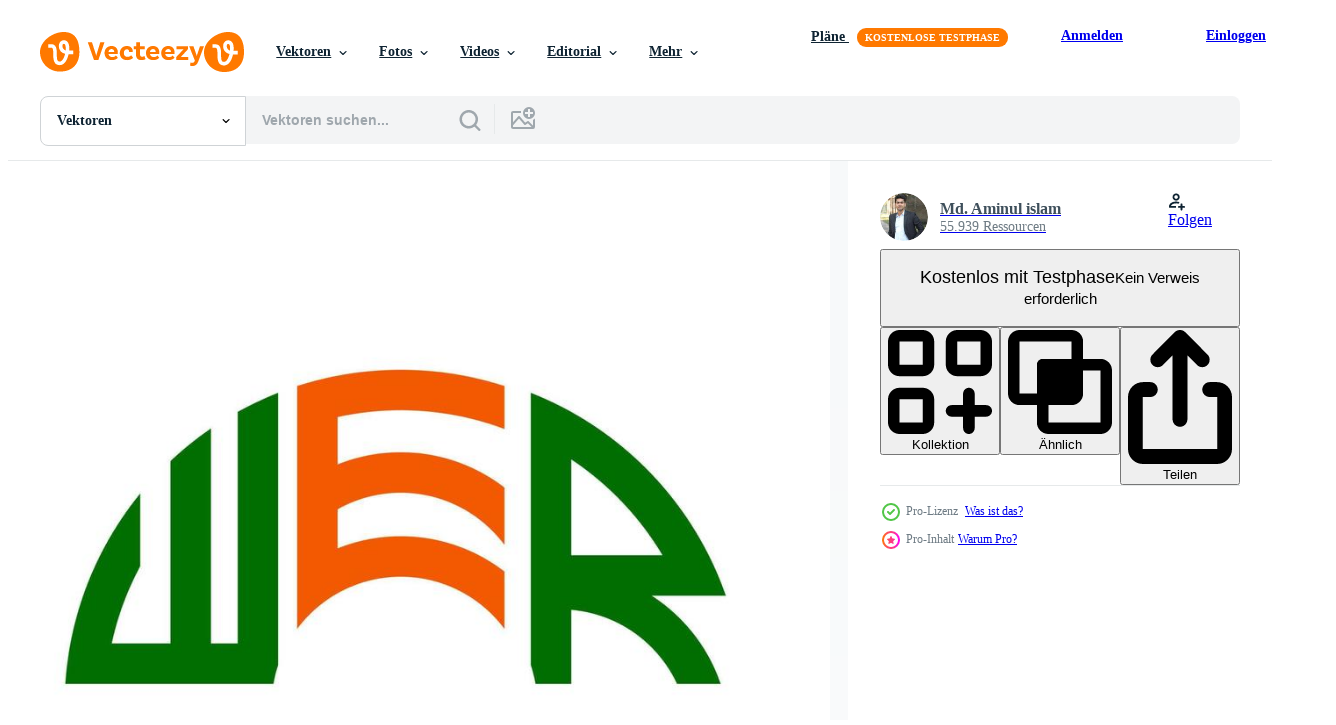

--- FILE ---
content_type: text/html; charset=utf-8
request_url: https://de.vecteezy.com/resources/8654500/show_related_grids_async_content
body_size: 10769
content:
<turbo-frame id="show-related-resources">

  <div data-conversions-category="Vearwandte Vektoren" class="">
    <h2 class="ez-resource-related__header">
      Vearwandte Vektoren
    </h2>

    <ul class="ez-resource-grid ez-resource-grid--main-grid  is-hidden" id="false" data-controller="grid contributor-info" data-grid-track-truncation-value="false" data-max-rows="50" data-row-height="240" data-instant-grid="false" data-truncate-results="false" data-testid="related-resources" data-labels="editable free" style="--editable: &#39;Bearbeitbar&#39;;--free: &#39;Kostenlos&#39;;">

  <li class="ez-resource-grid__item ez-resource-thumb ez-resource-thumb--pro" data-controller="grid-item-decorator" data-position="{{position}}" data-item-id="8654936" data-pro="true" data-grid-target="gridItem" data-w="200" data-h="200" data-grid-item-decorator-free-label-value="Kostenlos" data-action="mouseenter-&gt;grid-item-decorator#hoverThumb:once" data-grid-item-decorator-item-pro-param="Pro" data-grid-item-decorator-resource-id-param="8654936" data-grid-item-decorator-content-type-param="Content-vector" data-grid-item-decorator-image-src-param="https://static.vecteezy.com/system/resources/previews/008/654/936/non_2x/wer-letter-logo-creative-design-with-graphic-vector.jpg" data-grid-item-decorator-pinterest-url-param="https://de.vecteezy.com/vektorkunst/8654936-wer-letter-logo-kreatives-design-mit-vektorgrafik" data-grid-item-decorator-seo-page-description-param="wer brief logo kreatives design mit vektorgrafik" data-grid-item-decorator-user-id-param="5647176" data-grid-item-decorator-user-display-name-param="Md. Aminul islam" data-grid-item-decorator-avatar-src-param="https://static.vecteezy.com/system/user/avatar/5647176/medium_IMG_4482.JPG" data-grid-item-decorator-uploads-path-param="/membros/afaminul017168465/uploads">

  <script type="application/ld+json" id="media_schema">
  {"@context":"https://schema.org","@type":"ImageObject","name":"wer brief logo kreatives design mit vektorgrafik","uploadDate":"2022-06-30T00:02:04-05:00","thumbnailUrl":"https://static.vecteezy.com/ti/gratis-vektor/t1/8654936-wer-letter-logo-kreatives-design-mitgrafik-vektor.jpg","contentUrl":"https://static.vecteezy.com/ti/gratis-vektor/p1/8654936-wer-letter-logo-kreatives-design-mitgrafik-vektor.jpg","sourceOrganization":"Vecteezy","license":"https://support.vecteezy.com/de/nieuwe-vecteezy-licenties-ByHivesvt","acquireLicensePage":"https://de.vecteezy.com/vektorkunst/8654936-wer-letter-logo-kreatives-design-mit-vektorgrafik","creator":{"@type":"Person","name":"Md. Aminul islam"},"copyrightNotice":"Md. Aminul islam","creditText":"Vecteezy"}
</script>


<a href="/vektorkunst/8654936-wer-letter-logo-kreatives-design-mit-vektorgrafik" class="ez-resource-thumb__link" title="wer brief logo kreatives design mit vektorgrafik" style="--height: 200; --width: 200; " data-action="click-&gt;grid#trackResourceClick mouseenter-&gt;grid#trackResourceHover" data-content-type="vector" data-controller="ez-hover-intent" data-previews-srcs="[&quot;https://static.vecteezy.com/ti/gratis-vektor/p1/8654936-wer-letter-logo-kreatives-design-mitgrafik-vektor.jpg&quot;,&quot;https://static.vecteezy.com/ti/gratis-vektor/p2/8654936-wer-letter-logo-kreatives-design-mitgrafik-vektor.jpg&quot;]" data-pro="true" data-resource-id="8654936" data-grid-item-decorator-target="link">
    <img src="https://static.vecteezy.com/ti/gratis-vektor/t2/8654936-wer-letter-logo-kreatives-design-mitgrafik-vektor.jpg" srcset="https://static.vecteezy.com/ti/gratis-vektor/t1/8654936-wer-letter-logo-kreatives-design-mitgrafik-vektor.jpg 2x, https://static.vecteezy.com/ti/gratis-vektor/t2/8654936-wer-letter-logo-kreatives-design-mitgrafik-vektor.jpg 1x" class="ez-resource-thumb__img" loading="lazy" decoding="async" width="200" height="200" alt="wer brief logo kreatives design mit vektorgrafik vektor">

</a>

  <div class="ez-resource-thumb__label-wrap"></div>
  

  <div class="ez-resource-thumb__hover-state"></div>
</li><li class="ez-resource-grid__item ez-resource-thumb ez-resource-thumb--pro" data-controller="grid-item-decorator" data-position="{{position}}" data-item-id="8654596" data-pro="true" data-grid-target="gridItem" data-w="200" data-h="200" data-grid-item-decorator-free-label-value="Kostenlos" data-action="mouseenter-&gt;grid-item-decorator#hoverThumb:once" data-grid-item-decorator-item-pro-param="Pro" data-grid-item-decorator-resource-id-param="8654596" data-grid-item-decorator-content-type-param="Content-vector" data-grid-item-decorator-image-src-param="https://static.vecteezy.com/system/resources/previews/008/654/596/non_2x/wer-letter-logo-creative-design-with-graphic-vector.jpg" data-grid-item-decorator-pinterest-url-param="https://de.vecteezy.com/vektorkunst/8654596-wer-letter-logo-kreatives-design-mit-vektorgrafik" data-grid-item-decorator-seo-page-description-param="wer brief logo kreatives design mit vektorgrafik" data-grid-item-decorator-user-id-param="5647176" data-grid-item-decorator-user-display-name-param="Md. Aminul islam" data-grid-item-decorator-avatar-src-param="https://static.vecteezy.com/system/user/avatar/5647176/medium_IMG_4482.JPG" data-grid-item-decorator-uploads-path-param="/membros/afaminul017168465/uploads">

  <script type="application/ld+json" id="media_schema">
  {"@context":"https://schema.org","@type":"ImageObject","name":"wer brief logo kreatives design mit vektorgrafik","uploadDate":"2022-06-29T23:52:22-05:00","thumbnailUrl":"https://static.vecteezy.com/ti/gratis-vektor/t1/8654596-wer-letter-logo-kreatives-design-mitgrafik-vektor.jpg","contentUrl":"https://static.vecteezy.com/ti/gratis-vektor/p1/8654596-wer-letter-logo-kreatives-design-mitgrafik-vektor.jpg","sourceOrganization":"Vecteezy","license":"https://support.vecteezy.com/de/nieuwe-vecteezy-licenties-ByHivesvt","acquireLicensePage":"https://de.vecteezy.com/vektorkunst/8654596-wer-letter-logo-kreatives-design-mit-vektorgrafik","creator":{"@type":"Person","name":"Md. Aminul islam"},"copyrightNotice":"Md. Aminul islam","creditText":"Vecteezy"}
</script>


<a href="/vektorkunst/8654596-wer-letter-logo-kreatives-design-mit-vektorgrafik" class="ez-resource-thumb__link" title="wer brief logo kreatives design mit vektorgrafik" style="--height: 200; --width: 200; " data-action="click-&gt;grid#trackResourceClick mouseenter-&gt;grid#trackResourceHover" data-content-type="vector" data-controller="ez-hover-intent" data-previews-srcs="[&quot;https://static.vecteezy.com/ti/gratis-vektor/p1/8654596-wer-letter-logo-kreatives-design-mitgrafik-vektor.jpg&quot;,&quot;https://static.vecteezy.com/ti/gratis-vektor/p2/8654596-wer-letter-logo-kreatives-design-mitgrafik-vektor.jpg&quot;]" data-pro="true" data-resource-id="8654596" data-grid-item-decorator-target="link">
    <img src="https://static.vecteezy.com/ti/gratis-vektor/t2/8654596-wer-letter-logo-kreatives-design-mitgrafik-vektor.jpg" srcset="https://static.vecteezy.com/ti/gratis-vektor/t1/8654596-wer-letter-logo-kreatives-design-mitgrafik-vektor.jpg 2x, https://static.vecteezy.com/ti/gratis-vektor/t2/8654596-wer-letter-logo-kreatives-design-mitgrafik-vektor.jpg 1x" class="ez-resource-thumb__img" loading="lazy" decoding="async" width="200" height="200" alt="wer brief logo kreatives design mit vektorgrafik vektor">

</a>

  <div class="ez-resource-thumb__label-wrap"></div>
  

  <div class="ez-resource-thumb__hover-state"></div>
</li><li class="ez-resource-grid__item ez-resource-thumb ez-resource-thumb--pro" data-controller="grid-item-decorator" data-position="{{position}}" data-item-id="14008365" data-pro="true" data-grid-target="gridItem" data-w="200" data-h="200" data-grid-item-decorator-free-label-value="Kostenlos" data-action="mouseenter-&gt;grid-item-decorator#hoverThumb:once" data-grid-item-decorator-item-pro-param="Pro" data-grid-item-decorator-resource-id-param="14008365" data-grid-item-decorator-content-type-param="Content-vector" data-grid-item-decorator-image-src-param="https://static.vecteezy.com/system/resources/previews/014/008/365/non_2x/af-letter-logo-creative-design-with-graphic-vector.jpg" data-grid-item-decorator-pinterest-url-param="https://de.vecteezy.com/vektorkunst/14008365-af-buchstaben-logo-kreatives-design-mit-vektorgrafik" data-grid-item-decorator-seo-page-description-param="af-Buchstaben-Logo kreatives Design mit Vektorgrafik" data-grid-item-decorator-user-id-param="9026157" data-grid-item-decorator-user-display-name-param="muss limn" data-grid-item-decorator-avatar-src-param="https://static.vecteezy.com/system/user/avatar/9026157/medium_midjkd.jpg" data-grid-item-decorator-uploads-path-param="/membros/mimonart/uploads">

  <script type="application/ld+json" id="media_schema">
  {"@context":"https://schema.org","@type":"ImageObject","name":"af-Buchstaben-Logo kreatives Design mit Vektorgrafik","uploadDate":"2022-11-08T18:10:57-06:00","thumbnailUrl":"https://static.vecteezy.com/ti/gratis-vektor/t1/14008365-af-buchstaben-logo-kreatives-design-mitgrafik-vektor.jpg","contentUrl":"https://static.vecteezy.com/ti/gratis-vektor/p1/14008365-af-buchstaben-logo-kreatives-design-mitgrafik-vektor.jpg","sourceOrganization":"Vecteezy","license":"https://support.vecteezy.com/de/nieuwe-vecteezy-licenties-ByHivesvt","acquireLicensePage":"https://de.vecteezy.com/vektorkunst/14008365-af-buchstaben-logo-kreatives-design-mit-vektorgrafik","creator":{"@type":"Person","name":"muss limn"},"copyrightNotice":"muss limn","creditText":"Vecteezy"}
</script>


<a href="/vektorkunst/14008365-af-buchstaben-logo-kreatives-design-mit-vektorgrafik" class="ez-resource-thumb__link" title="af-Buchstaben-Logo kreatives Design mit Vektorgrafik" style="--height: 200; --width: 200; " data-action="click-&gt;grid#trackResourceClick mouseenter-&gt;grid#trackResourceHover" data-content-type="vector" data-controller="ez-hover-intent" data-previews-srcs="[&quot;https://static.vecteezy.com/ti/gratis-vektor/p1/14008365-af-buchstaben-logo-kreatives-design-mitgrafik-vektor.jpg&quot;,&quot;https://static.vecteezy.com/ti/gratis-vektor/p2/14008365-af-buchstaben-logo-kreatives-design-mitgrafik-vektor.jpg&quot;]" data-pro="true" data-resource-id="14008365" data-grid-item-decorator-target="link">
    <img src="https://static.vecteezy.com/ti/gratis-vektor/t2/14008365-af-buchstaben-logo-kreatives-design-mitgrafik-vektor.jpg" srcset="https://static.vecteezy.com/ti/gratis-vektor/t1/14008365-af-buchstaben-logo-kreatives-design-mitgrafik-vektor.jpg 2x, https://static.vecteezy.com/ti/gratis-vektor/t2/14008365-af-buchstaben-logo-kreatives-design-mitgrafik-vektor.jpg 1x" class="ez-resource-thumb__img" loading="lazy" decoding="async" width="200" height="200" alt="af-Buchstaben-Logo kreatives Design mit Vektorgrafik vektor">

</a>

  <div class="ez-resource-thumb__label-wrap"></div>
  

  <div class="ez-resource-thumb__hover-state"></div>
</li><li class="ez-resource-grid__item ez-resource-thumb ez-resource-thumb--pro" data-controller="grid-item-decorator" data-position="{{position}}" data-item-id="7699017" data-pro="true" data-grid-target="gridItem" data-w="200" data-h="200" data-grid-item-decorator-free-label-value="Kostenlos" data-action="mouseenter-&gt;grid-item-decorator#hoverThumb:once" data-grid-item-decorator-item-pro-param="Pro" data-grid-item-decorator-resource-id-param="7699017" data-grid-item-decorator-content-type-param="Content-vector" data-grid-item-decorator-image-src-param="https://static.vecteezy.com/system/resources/previews/007/699/017/non_2x/fzz-letter-logo-creative-design-with-graphic-vector.jpg" data-grid-item-decorator-pinterest-url-param="https://de.vecteezy.com/vektorkunst/7699017-fzz-letter-logo-kreatives-design-mit-vektorgrafik" data-grid-item-decorator-seo-page-description-param="kreatives Design des fzz-Buchstabenlogos mit Vektorgrafik" data-grid-item-decorator-user-id-param="5647176" data-grid-item-decorator-user-display-name-param="Md. Aminul islam" data-grid-item-decorator-avatar-src-param="https://static.vecteezy.com/system/user/avatar/5647176/medium_IMG_4482.JPG" data-grid-item-decorator-uploads-path-param="/membros/afaminul017168465/uploads">

  <script type="application/ld+json" id="media_schema">
  {"@context":"https://schema.org","@type":"ImageObject","name":"kreatives Design des fzz-Buchstabenlogos mit Vektorgrafik","uploadDate":"2022-05-19T12:26:38-05:00","thumbnailUrl":"https://static.vecteezy.com/ti/gratis-vektor/t1/7699017-fzz-letter-logo-kreatives-design-mitgrafik-vektor.jpg","contentUrl":"https://static.vecteezy.com/ti/gratis-vektor/p1/7699017-fzz-letter-logo-kreatives-design-mitgrafik-vektor.jpg","sourceOrganization":"Vecteezy","license":"https://support.vecteezy.com/de/nieuwe-vecteezy-licenties-ByHivesvt","acquireLicensePage":"https://de.vecteezy.com/vektorkunst/7699017-fzz-letter-logo-kreatives-design-mit-vektorgrafik","creator":{"@type":"Person","name":"Md. Aminul islam"},"copyrightNotice":"Md. Aminul islam","creditText":"Vecteezy"}
</script>


<a href="/vektorkunst/7699017-fzz-letter-logo-kreatives-design-mit-vektorgrafik" class="ez-resource-thumb__link" title="kreatives Design des fzz-Buchstabenlogos mit Vektorgrafik" style="--height: 200; --width: 200; " data-action="click-&gt;grid#trackResourceClick mouseenter-&gt;grid#trackResourceHover" data-content-type="vector" data-controller="ez-hover-intent" data-previews-srcs="[&quot;https://static.vecteezy.com/ti/gratis-vektor/p1/7699017-fzz-letter-logo-kreatives-design-mitgrafik-vektor.jpg&quot;,&quot;https://static.vecteezy.com/ti/gratis-vektor/p2/7699017-fzz-letter-logo-kreatives-design-mitgrafik-vektor.jpg&quot;]" data-pro="true" data-resource-id="7699017" data-grid-item-decorator-target="link">
    <img src="https://static.vecteezy.com/ti/gratis-vektor/t2/7699017-fzz-letter-logo-kreatives-design-mitgrafik-vektor.jpg" srcset="https://static.vecteezy.com/ti/gratis-vektor/t1/7699017-fzz-letter-logo-kreatives-design-mitgrafik-vektor.jpg 2x, https://static.vecteezy.com/ti/gratis-vektor/t2/7699017-fzz-letter-logo-kreatives-design-mitgrafik-vektor.jpg 1x" class="ez-resource-thumb__img" loading="lazy" decoding="async" width="200" height="200" alt="kreatives Design des fzz-Buchstabenlogos mit Vektorgrafik vektor">

</a>

  <div class="ez-resource-thumb__label-wrap"></div>
  

  <div class="ez-resource-thumb__hover-state"></div>
</li><li class="ez-resource-grid__item ez-resource-thumb ez-resource-thumb--pro" data-controller="grid-item-decorator" data-position="{{position}}" data-item-id="11981330" data-pro="true" data-grid-target="gridItem" data-w="200" data-h="200" data-grid-item-decorator-free-label-value="Kostenlos" data-action="mouseenter-&gt;grid-item-decorator#hoverThumb:once" data-grid-item-decorator-item-pro-param="Pro" data-grid-item-decorator-resource-id-param="11981330" data-grid-item-decorator-content-type-param="Content-vector" data-grid-item-decorator-image-src-param="https://static.vecteezy.com/system/resources/previews/011/981/330/non_2x/fch-letter-logo-creative-design-with-graphic-vector.jpg" data-grid-item-decorator-pinterest-url-param="https://de.vecteezy.com/vektorkunst/11981330-kreatives-design-des-fch-buchstabenlogos-mit-vektorgrafik" data-grid-item-decorator-seo-page-description-param="kreatives design des fch-buchstabenlogos mit vektorgrafik" data-grid-item-decorator-user-id-param="5647176" data-grid-item-decorator-user-display-name-param="Md. Aminul islam" data-grid-item-decorator-avatar-src-param="https://static.vecteezy.com/system/user/avatar/5647176/medium_IMG_4482.JPG" data-grid-item-decorator-uploads-path-param="/membros/afaminul017168465/uploads">

  <script type="application/ld+json" id="media_schema">
  {"@context":"https://schema.org","@type":"ImageObject","name":"kreatives design des fch-buchstabenlogos mit vektorgrafik","uploadDate":"2022-09-21T22:58:32-05:00","thumbnailUrl":"https://static.vecteezy.com/ti/gratis-vektor/t1/11981330-kreatives-design-des-fch-buchstabenlogos-mitgrafik-vektor.jpg","contentUrl":"https://static.vecteezy.com/ti/gratis-vektor/p1/11981330-kreatives-design-des-fch-buchstabenlogos-mitgrafik-vektor.jpg","sourceOrganization":"Vecteezy","license":"https://support.vecteezy.com/de/nieuwe-vecteezy-licenties-ByHivesvt","acquireLicensePage":"https://de.vecteezy.com/vektorkunst/11981330-kreatives-design-des-fch-buchstabenlogos-mit-vektorgrafik","creator":{"@type":"Person","name":"Md. Aminul islam"},"copyrightNotice":"Md. Aminul islam","creditText":"Vecteezy"}
</script>


<a href="/vektorkunst/11981330-kreatives-design-des-fch-buchstabenlogos-mit-vektorgrafik" class="ez-resource-thumb__link" title="kreatives design des fch-buchstabenlogos mit vektorgrafik" style="--height: 200; --width: 200; " data-action="click-&gt;grid#trackResourceClick mouseenter-&gt;grid#trackResourceHover" data-content-type="vector" data-controller="ez-hover-intent" data-previews-srcs="[&quot;https://static.vecteezy.com/ti/gratis-vektor/p1/11981330-kreatives-design-des-fch-buchstabenlogos-mitgrafik-vektor.jpg&quot;,&quot;https://static.vecteezy.com/ti/gratis-vektor/p2/11981330-kreatives-design-des-fch-buchstabenlogos-mitgrafik-vektor.jpg&quot;]" data-pro="true" data-resource-id="11981330" data-grid-item-decorator-target="link">
    <img src="https://static.vecteezy.com/ti/gratis-vektor/t2/11981330-kreatives-design-des-fch-buchstabenlogos-mitgrafik-vektor.jpg" srcset="https://static.vecteezy.com/ti/gratis-vektor/t1/11981330-kreatives-design-des-fch-buchstabenlogos-mitgrafik-vektor.jpg 2x, https://static.vecteezy.com/ti/gratis-vektor/t2/11981330-kreatives-design-des-fch-buchstabenlogos-mitgrafik-vektor.jpg 1x" class="ez-resource-thumb__img" loading="lazy" decoding="async" width="200" height="200" alt="kreatives design des fch-buchstabenlogos mit vektorgrafik vektor">

</a>

  <div class="ez-resource-thumb__label-wrap"></div>
  

  <div class="ez-resource-thumb__hover-state"></div>
</li><li class="ez-resource-grid__item ez-resource-thumb ez-resource-thumb--pro" data-controller="grid-item-decorator" data-position="{{position}}" data-item-id="19856377" data-pro="true" data-grid-target="gridItem" data-w="200" data-h="200" data-grid-item-decorator-free-label-value="Kostenlos" data-action="mouseenter-&gt;grid-item-decorator#hoverThumb:once" data-grid-item-decorator-item-pro-param="Pro" data-grid-item-decorator-resource-id-param="19856377" data-grid-item-decorator-content-type-param="Content-vector" data-grid-item-decorator-image-src-param="https://static.vecteezy.com/system/resources/previews/019/856/377/non_2x/wzf-letter-logo-creative-design-with-graphic-vector.jpg" data-grid-item-decorator-pinterest-url-param="https://de.vecteezy.com/vektorkunst/19856377-wzf-brief-logo-kreatives-design-mit-vektorgrafik" data-grid-item-decorator-seo-page-description-param="wzf brief logo kreatives design mit vektorgrafik" data-grid-item-decorator-user-id-param="5647176" data-grid-item-decorator-user-display-name-param="Md. Aminul islam" data-grid-item-decorator-avatar-src-param="https://static.vecteezy.com/system/user/avatar/5647176/medium_IMG_4482.JPG" data-grid-item-decorator-uploads-path-param="/membros/afaminul017168465/uploads">

  <script type="application/ld+json" id="media_schema">
  {"@context":"https://schema.org","@type":"ImageObject","name":"wzf brief logo kreatives design mit vektorgrafik","uploadDate":"2023-02-12T16:52:46-06:00","thumbnailUrl":"https://static.vecteezy.com/ti/gratis-vektor/t1/19856377-wzf-brief-logo-kreatives-design-mitgrafik-vektor.jpg","contentUrl":"https://static.vecteezy.com/ti/gratis-vektor/p1/19856377-wzf-brief-logo-kreatives-design-mitgrafik-vektor.jpg","sourceOrganization":"Vecteezy","license":"https://support.vecteezy.com/de/nieuwe-vecteezy-licenties-ByHivesvt","acquireLicensePage":"https://de.vecteezy.com/vektorkunst/19856377-wzf-brief-logo-kreatives-design-mit-vektorgrafik","creator":{"@type":"Person","name":"Md. Aminul islam"},"copyrightNotice":"Md. Aminul islam","creditText":"Vecteezy"}
</script>


<a href="/vektorkunst/19856377-wzf-brief-logo-kreatives-design-mit-vektorgrafik" class="ez-resource-thumb__link" title="wzf brief logo kreatives design mit vektorgrafik" style="--height: 200; --width: 200; " data-action="click-&gt;grid#trackResourceClick mouseenter-&gt;grid#trackResourceHover" data-content-type="vector" data-controller="ez-hover-intent" data-previews-srcs="[&quot;https://static.vecteezy.com/ti/gratis-vektor/p1/19856377-wzf-brief-logo-kreatives-design-mitgrafik-vektor.jpg&quot;,&quot;https://static.vecteezy.com/ti/gratis-vektor/p2/19856377-wzf-brief-logo-kreatives-design-mitgrafik-vektor.jpg&quot;]" data-pro="true" data-resource-id="19856377" data-grid-item-decorator-target="link">
    <img src="https://static.vecteezy.com/ti/gratis-vektor/t2/19856377-wzf-brief-logo-kreatives-design-mitgrafik-vektor.jpg" srcset="https://static.vecteezy.com/ti/gratis-vektor/t1/19856377-wzf-brief-logo-kreatives-design-mitgrafik-vektor.jpg 2x, https://static.vecteezy.com/ti/gratis-vektor/t2/19856377-wzf-brief-logo-kreatives-design-mitgrafik-vektor.jpg 1x" class="ez-resource-thumb__img" loading="lazy" decoding="async" width="200" height="200" alt="wzf brief logo kreatives design mit vektorgrafik vektor">

</a>

  <div class="ez-resource-thumb__label-wrap"></div>
  

  <div class="ez-resource-thumb__hover-state"></div>
</li><li class="ez-resource-grid__item ez-resource-thumb ez-resource-thumb--pro" data-controller="grid-item-decorator" data-position="{{position}}" data-item-id="19856373" data-pro="true" data-grid-target="gridItem" data-w="200" data-h="200" data-grid-item-decorator-free-label-value="Kostenlos" data-action="mouseenter-&gt;grid-item-decorator#hoverThumb:once" data-grid-item-decorator-item-pro-param="Pro" data-grid-item-decorator-resource-id-param="19856373" data-grid-item-decorator-content-type-param="Content-vector" data-grid-item-decorator-image-src-param="https://static.vecteezy.com/system/resources/previews/019/856/373/non_2x/wzq-letter-logo-creative-design-with-graphic-vector.jpg" data-grid-item-decorator-pinterest-url-param="https://de.vecteezy.com/vektorkunst/19856373-wzq-brief-logo-kreatives-design-mit-vektorgrafik" data-grid-item-decorator-seo-page-description-param="wzq Brief Logo kreatives Design mit Vektorgrafik" data-grid-item-decorator-user-id-param="5647176" data-grid-item-decorator-user-display-name-param="Md. Aminul islam" data-grid-item-decorator-avatar-src-param="https://static.vecteezy.com/system/user/avatar/5647176/medium_IMG_4482.JPG" data-grid-item-decorator-uploads-path-param="/membros/afaminul017168465/uploads">

  <script type="application/ld+json" id="media_schema">
  {"@context":"https://schema.org","@type":"ImageObject","name":"wzq Brief Logo kreatives Design mit Vektorgrafik","uploadDate":"2023-02-12T16:52:46-06:00","thumbnailUrl":"https://static.vecteezy.com/ti/gratis-vektor/t1/19856373-wzq-brief-logo-kreatives-design-mitgrafik-vektor.jpg","contentUrl":"https://static.vecteezy.com/ti/gratis-vektor/p1/19856373-wzq-brief-logo-kreatives-design-mitgrafik-vektor.jpg","sourceOrganization":"Vecteezy","license":"https://support.vecteezy.com/de/nieuwe-vecteezy-licenties-ByHivesvt","acquireLicensePage":"https://de.vecteezy.com/vektorkunst/19856373-wzq-brief-logo-kreatives-design-mit-vektorgrafik","creator":{"@type":"Person","name":"Md. Aminul islam"},"copyrightNotice":"Md. Aminul islam","creditText":"Vecteezy"}
</script>


<a href="/vektorkunst/19856373-wzq-brief-logo-kreatives-design-mit-vektorgrafik" class="ez-resource-thumb__link" title="wzq Brief Logo kreatives Design mit Vektorgrafik" style="--height: 200; --width: 200; " data-action="click-&gt;grid#trackResourceClick mouseenter-&gt;grid#trackResourceHover" data-content-type="vector" data-controller="ez-hover-intent" data-previews-srcs="[&quot;https://static.vecteezy.com/ti/gratis-vektor/p1/19856373-wzq-brief-logo-kreatives-design-mitgrafik-vektor.jpg&quot;,&quot;https://static.vecteezy.com/ti/gratis-vektor/p2/19856373-wzq-brief-logo-kreatives-design-mitgrafik-vektor.jpg&quot;]" data-pro="true" data-resource-id="19856373" data-grid-item-decorator-target="link">
    <img src="https://static.vecteezy.com/ti/gratis-vektor/t2/19856373-wzq-brief-logo-kreatives-design-mitgrafik-vektor.jpg" srcset="https://static.vecteezy.com/ti/gratis-vektor/t1/19856373-wzq-brief-logo-kreatives-design-mitgrafik-vektor.jpg 2x, https://static.vecteezy.com/ti/gratis-vektor/t2/19856373-wzq-brief-logo-kreatives-design-mitgrafik-vektor.jpg 1x" class="ez-resource-thumb__img" loading="lazy" decoding="async" width="200" height="200" alt="wzq Brief Logo kreatives Design mit Vektorgrafik vektor">

</a>

  <div class="ez-resource-thumb__label-wrap"></div>
  

  <div class="ez-resource-thumb__hover-state"></div>
</li><li class="ez-resource-grid__item ez-resource-thumb ez-resource-thumb--pro" data-controller="grid-item-decorator" data-position="{{position}}" data-item-id="19856368" data-pro="true" data-grid-target="gridItem" data-w="200" data-h="200" data-grid-item-decorator-free-label-value="Kostenlos" data-action="mouseenter-&gt;grid-item-decorator#hoverThumb:once" data-grid-item-decorator-item-pro-param="Pro" data-grid-item-decorator-resource-id-param="19856368" data-grid-item-decorator-content-type-param="Content-vector" data-grid-item-decorator-image-src-param="https://static.vecteezy.com/system/resources/previews/019/856/368/non_2x/wza-letter-logo-creative-design-with-graphic-vector.jpg" data-grid-item-decorator-pinterest-url-param="https://de.vecteezy.com/vektorkunst/19856368-kreatives-design-des-wza-buchstabenlogos-mit-vektorgrafik" data-grid-item-decorator-seo-page-description-param="kreatives design des wza-buchstabenlogos mit vektorgrafik" data-grid-item-decorator-user-id-param="5647176" data-grid-item-decorator-user-display-name-param="Md. Aminul islam" data-grid-item-decorator-avatar-src-param="https://static.vecteezy.com/system/user/avatar/5647176/medium_IMG_4482.JPG" data-grid-item-decorator-uploads-path-param="/membros/afaminul017168465/uploads">

  <script type="application/ld+json" id="media_schema">
  {"@context":"https://schema.org","@type":"ImageObject","name":"kreatives design des wza-buchstabenlogos mit vektorgrafik","uploadDate":"2023-02-12T16:52:43-06:00","thumbnailUrl":"https://static.vecteezy.com/ti/gratis-vektor/t1/19856368-kreatives-design-des-wza-buchstabenlogos-mitgrafik-vektor.jpg","contentUrl":"https://static.vecteezy.com/ti/gratis-vektor/p1/19856368-kreatives-design-des-wza-buchstabenlogos-mitgrafik-vektor.jpg","sourceOrganization":"Vecteezy","license":"https://support.vecteezy.com/de/nieuwe-vecteezy-licenties-ByHivesvt","acquireLicensePage":"https://de.vecteezy.com/vektorkunst/19856368-kreatives-design-des-wza-buchstabenlogos-mit-vektorgrafik","creator":{"@type":"Person","name":"Md. Aminul islam"},"copyrightNotice":"Md. Aminul islam","creditText":"Vecteezy"}
</script>


<a href="/vektorkunst/19856368-kreatives-design-des-wza-buchstabenlogos-mit-vektorgrafik" class="ez-resource-thumb__link" title="kreatives design des wza-buchstabenlogos mit vektorgrafik" style="--height: 200; --width: 200; " data-action="click-&gt;grid#trackResourceClick mouseenter-&gt;grid#trackResourceHover" data-content-type="vector" data-controller="ez-hover-intent" data-previews-srcs="[&quot;https://static.vecteezy.com/ti/gratis-vektor/p1/19856368-kreatives-design-des-wza-buchstabenlogos-mitgrafik-vektor.jpg&quot;,&quot;https://static.vecteezy.com/ti/gratis-vektor/p2/19856368-kreatives-design-des-wza-buchstabenlogos-mitgrafik-vektor.jpg&quot;]" data-pro="true" data-resource-id="19856368" data-grid-item-decorator-target="link">
    <img src="https://static.vecteezy.com/ti/gratis-vektor/t2/19856368-kreatives-design-des-wza-buchstabenlogos-mitgrafik-vektor.jpg" srcset="https://static.vecteezy.com/ti/gratis-vektor/t1/19856368-kreatives-design-des-wza-buchstabenlogos-mitgrafik-vektor.jpg 2x, https://static.vecteezy.com/ti/gratis-vektor/t2/19856368-kreatives-design-des-wza-buchstabenlogos-mitgrafik-vektor.jpg 1x" class="ez-resource-thumb__img" loading="lazy" decoding="async" width="200" height="200" alt="kreatives design des wza-buchstabenlogos mit vektorgrafik vektor">

</a>

  <div class="ez-resource-thumb__label-wrap"></div>
  

  <div class="ez-resource-thumb__hover-state"></div>
</li><li class="ez-resource-grid__item ez-resource-thumb ez-resource-thumb--pro" data-controller="grid-item-decorator" data-position="{{position}}" data-item-id="19856357" data-pro="true" data-grid-target="gridItem" data-w="200" data-h="200" data-grid-item-decorator-free-label-value="Kostenlos" data-action="mouseenter-&gt;grid-item-decorator#hoverThumb:once" data-grid-item-decorator-item-pro-param="Pro" data-grid-item-decorator-resource-id-param="19856357" data-grid-item-decorator-content-type-param="Content-vector" data-grid-item-decorator-image-src-param="https://static.vecteezy.com/system/resources/previews/019/856/357/non_2x/wfl-letter-logo-creative-design-with-graphic-vector.jpg" data-grid-item-decorator-pinterest-url-param="https://de.vecteezy.com/vektorkunst/19856357-kreatives-design-des-wfl-buchstabenlogos-mit-vektorgrafik" data-grid-item-decorator-seo-page-description-param="kreatives design des wfl-buchstabenlogos mit vektorgrafik" data-grid-item-decorator-user-id-param="5647176" data-grid-item-decorator-user-display-name-param="Md. Aminul islam" data-grid-item-decorator-avatar-src-param="https://static.vecteezy.com/system/user/avatar/5647176/medium_IMG_4482.JPG" data-grid-item-decorator-uploads-path-param="/membros/afaminul017168465/uploads">

  <script type="application/ld+json" id="media_schema">
  {"@context":"https://schema.org","@type":"ImageObject","name":"kreatives design des wfl-buchstabenlogos mit vektorgrafik","uploadDate":"2023-02-12T16:52:37-06:00","thumbnailUrl":"https://static.vecteezy.com/ti/gratis-vektor/t1/19856357-kreatives-design-des-wfl-buchstabenlogos-mitgrafik-vektor.jpg","contentUrl":"https://static.vecteezy.com/ti/gratis-vektor/p1/19856357-kreatives-design-des-wfl-buchstabenlogos-mitgrafik-vektor.jpg","sourceOrganization":"Vecteezy","license":"https://support.vecteezy.com/de/nieuwe-vecteezy-licenties-ByHivesvt","acquireLicensePage":"https://de.vecteezy.com/vektorkunst/19856357-kreatives-design-des-wfl-buchstabenlogos-mit-vektorgrafik","creator":{"@type":"Person","name":"Md. Aminul islam"},"copyrightNotice":"Md. Aminul islam","creditText":"Vecteezy"}
</script>


<a href="/vektorkunst/19856357-kreatives-design-des-wfl-buchstabenlogos-mit-vektorgrafik" class="ez-resource-thumb__link" title="kreatives design des wfl-buchstabenlogos mit vektorgrafik" style="--height: 200; --width: 200; " data-action="click-&gt;grid#trackResourceClick mouseenter-&gt;grid#trackResourceHover" data-content-type="vector" data-controller="ez-hover-intent" data-previews-srcs="[&quot;https://static.vecteezy.com/ti/gratis-vektor/p1/19856357-kreatives-design-des-wfl-buchstabenlogos-mitgrafik-vektor.jpg&quot;,&quot;https://static.vecteezy.com/ti/gratis-vektor/p2/19856357-kreatives-design-des-wfl-buchstabenlogos-mitgrafik-vektor.jpg&quot;]" data-pro="true" data-resource-id="19856357" data-grid-item-decorator-target="link">
    <img src="https://static.vecteezy.com/ti/gratis-vektor/t2/19856357-kreatives-design-des-wfl-buchstabenlogos-mitgrafik-vektor.jpg" srcset="https://static.vecteezy.com/ti/gratis-vektor/t1/19856357-kreatives-design-des-wfl-buchstabenlogos-mitgrafik-vektor.jpg 2x, https://static.vecteezy.com/ti/gratis-vektor/t2/19856357-kreatives-design-des-wfl-buchstabenlogos-mitgrafik-vektor.jpg 1x" class="ez-resource-thumb__img" loading="lazy" decoding="async" width="200" height="200" alt="kreatives design des wfl-buchstabenlogos mit vektorgrafik vektor">

</a>

  <div class="ez-resource-thumb__label-wrap"></div>
  

  <div class="ez-resource-thumb__hover-state"></div>
</li><li class="ez-resource-grid__item ez-resource-thumb ez-resource-thumb--pro" data-controller="grid-item-decorator" data-position="{{position}}" data-item-id="19856365" data-pro="true" data-grid-target="gridItem" data-w="200" data-h="200" data-grid-item-decorator-free-label-value="Kostenlos" data-action="mouseenter-&gt;grid-item-decorator#hoverThumb:once" data-grid-item-decorator-item-pro-param="Pro" data-grid-item-decorator-resource-id-param="19856365" data-grid-item-decorator-content-type-param="Content-vector" data-grid-item-decorator-image-src-param="https://static.vecteezy.com/system/resources/previews/019/856/365/non_2x/wjh-letter-logo-creative-design-with-graphic-vector.jpg" data-grid-item-decorator-pinterest-url-param="https://de.vecteezy.com/vektorkunst/19856365-wjh-brief-logo-kreatives-design-mit-vektorgrafik" data-grid-item-decorator-seo-page-description-param="wjh Brief Logo kreatives Design mit Vektorgrafik" data-grid-item-decorator-user-id-param="5647176" data-grid-item-decorator-user-display-name-param="Md. Aminul islam" data-grid-item-decorator-avatar-src-param="https://static.vecteezy.com/system/user/avatar/5647176/medium_IMG_4482.JPG" data-grid-item-decorator-uploads-path-param="/membros/afaminul017168465/uploads">

  <script type="application/ld+json" id="media_schema">
  {"@context":"https://schema.org","@type":"ImageObject","name":"wjh Brief Logo kreatives Design mit Vektorgrafik","uploadDate":"2023-02-12T16:52:43-06:00","thumbnailUrl":"https://static.vecteezy.com/ti/gratis-vektor/t1/19856365-wjh-brief-logo-kreatives-design-mitgrafik-vektor.jpg","contentUrl":"https://static.vecteezy.com/ti/gratis-vektor/p1/19856365-wjh-brief-logo-kreatives-design-mitgrafik-vektor.jpg","sourceOrganization":"Vecteezy","license":"https://support.vecteezy.com/de/nieuwe-vecteezy-licenties-ByHivesvt","acquireLicensePage":"https://de.vecteezy.com/vektorkunst/19856365-wjh-brief-logo-kreatives-design-mit-vektorgrafik","creator":{"@type":"Person","name":"Md. Aminul islam"},"copyrightNotice":"Md. Aminul islam","creditText":"Vecteezy"}
</script>


<a href="/vektorkunst/19856365-wjh-brief-logo-kreatives-design-mit-vektorgrafik" class="ez-resource-thumb__link" title="wjh Brief Logo kreatives Design mit Vektorgrafik" style="--height: 200; --width: 200; " data-action="click-&gt;grid#trackResourceClick mouseenter-&gt;grid#trackResourceHover" data-content-type="vector" data-controller="ez-hover-intent" data-previews-srcs="[&quot;https://static.vecteezy.com/ti/gratis-vektor/p1/19856365-wjh-brief-logo-kreatives-design-mitgrafik-vektor.jpg&quot;,&quot;https://static.vecteezy.com/ti/gratis-vektor/p2/19856365-wjh-brief-logo-kreatives-design-mitgrafik-vektor.jpg&quot;]" data-pro="true" data-resource-id="19856365" data-grid-item-decorator-target="link">
    <img src="https://static.vecteezy.com/ti/gratis-vektor/t2/19856365-wjh-brief-logo-kreatives-design-mitgrafik-vektor.jpg" srcset="https://static.vecteezy.com/ti/gratis-vektor/t1/19856365-wjh-brief-logo-kreatives-design-mitgrafik-vektor.jpg 2x, https://static.vecteezy.com/ti/gratis-vektor/t2/19856365-wjh-brief-logo-kreatives-design-mitgrafik-vektor.jpg 1x" class="ez-resource-thumb__img" loading="lazy" decoding="async" width="200" height="200" alt="wjh Brief Logo kreatives Design mit Vektorgrafik vektor">

</a>

  <div class="ez-resource-thumb__label-wrap"></div>
  

  <div class="ez-resource-thumb__hover-state"></div>
</li><li class="ez-resource-grid__item ez-resource-thumb ez-resource-thumb--pro" data-controller="grid-item-decorator" data-position="{{position}}" data-item-id="19856363" data-pro="true" data-grid-target="gridItem" data-w="200" data-h="200" data-grid-item-decorator-free-label-value="Kostenlos" data-action="mouseenter-&gt;grid-item-decorator#hoverThumb:once" data-grid-item-decorator-item-pro-param="Pro" data-grid-item-decorator-resource-id-param="19856363" data-grid-item-decorator-content-type-param="Content-vector" data-grid-item-decorator-image-src-param="https://static.vecteezy.com/system/resources/previews/019/856/363/non_2x/wzq-letter-logo-creative-design-with-graphic-vector.jpg" data-grid-item-decorator-pinterest-url-param="https://de.vecteezy.com/vektorkunst/19856363-wzq-brief-logo-kreatives-design-mit-vektorgrafik" data-grid-item-decorator-seo-page-description-param="wzq Brief Logo kreatives Design mit Vektorgrafik" data-grid-item-decorator-user-id-param="5647176" data-grid-item-decorator-user-display-name-param="Md. Aminul islam" data-grid-item-decorator-avatar-src-param="https://static.vecteezy.com/system/user/avatar/5647176/medium_IMG_4482.JPG" data-grid-item-decorator-uploads-path-param="/membros/afaminul017168465/uploads">

  <script type="application/ld+json" id="media_schema">
  {"@context":"https://schema.org","@type":"ImageObject","name":"wzq Brief Logo kreatives Design mit Vektorgrafik","uploadDate":"2023-02-12T16:52:42-06:00","thumbnailUrl":"https://static.vecteezy.com/ti/gratis-vektor/t1/19856363-wzq-brief-logo-kreatives-design-mitgrafik-vektor.jpg","contentUrl":"https://static.vecteezy.com/ti/gratis-vektor/p1/19856363-wzq-brief-logo-kreatives-design-mitgrafik-vektor.jpg","sourceOrganization":"Vecteezy","license":"https://support.vecteezy.com/de/nieuwe-vecteezy-licenties-ByHivesvt","acquireLicensePage":"https://de.vecteezy.com/vektorkunst/19856363-wzq-brief-logo-kreatives-design-mit-vektorgrafik","creator":{"@type":"Person","name":"Md. Aminul islam"},"copyrightNotice":"Md. Aminul islam","creditText":"Vecteezy"}
</script>


<a href="/vektorkunst/19856363-wzq-brief-logo-kreatives-design-mit-vektorgrafik" class="ez-resource-thumb__link" title="wzq Brief Logo kreatives Design mit Vektorgrafik" style="--height: 200; --width: 200; " data-action="click-&gt;grid#trackResourceClick mouseenter-&gt;grid#trackResourceHover" data-content-type="vector" data-controller="ez-hover-intent" data-previews-srcs="[&quot;https://static.vecteezy.com/ti/gratis-vektor/p1/19856363-wzq-brief-logo-kreatives-design-mitgrafik-vektor.jpg&quot;,&quot;https://static.vecteezy.com/ti/gratis-vektor/p2/19856363-wzq-brief-logo-kreatives-design-mitgrafik-vektor.jpg&quot;]" data-pro="true" data-resource-id="19856363" data-grid-item-decorator-target="link">
    <img src="https://static.vecteezy.com/ti/gratis-vektor/t2/19856363-wzq-brief-logo-kreatives-design-mitgrafik-vektor.jpg" srcset="https://static.vecteezy.com/ti/gratis-vektor/t1/19856363-wzq-brief-logo-kreatives-design-mitgrafik-vektor.jpg 2x, https://static.vecteezy.com/ti/gratis-vektor/t2/19856363-wzq-brief-logo-kreatives-design-mitgrafik-vektor.jpg 1x" class="ez-resource-thumb__img" loading="lazy" decoding="async" width="200" height="200" alt="wzq Brief Logo kreatives Design mit Vektorgrafik vektor">

</a>

  <div class="ez-resource-thumb__label-wrap"></div>
  

  <div class="ez-resource-thumb__hover-state"></div>
</li><li class="ez-resource-grid__item ez-resource-thumb ez-resource-thumb--pro" data-controller="grid-item-decorator" data-position="{{position}}" data-item-id="11992485" data-pro="true" data-grid-target="gridItem" data-w="200" data-h="200" data-grid-item-decorator-free-label-value="Kostenlos" data-action="mouseenter-&gt;grid-item-decorator#hoverThumb:once" data-grid-item-decorator-item-pro-param="Pro" data-grid-item-decorator-resource-id-param="11992485" data-grid-item-decorator-content-type-param="Content-vector" data-grid-item-decorator-image-src-param="https://static.vecteezy.com/system/resources/previews/011/992/485/non_2x/wfx-letter-logo-creative-design-with-graphic-vector.jpg" data-grid-item-decorator-pinterest-url-param="https://de.vecteezy.com/vektorkunst/11992485-kreatives-design-des-wfx-buchstabenlogos-mit-vektorgrafik" data-grid-item-decorator-seo-page-description-param="kreatives design des wfx-buchstabenlogos mit vektorgrafik" data-grid-item-decorator-user-id-param="5647176" data-grid-item-decorator-user-display-name-param="Md. Aminul islam" data-grid-item-decorator-avatar-src-param="https://static.vecteezy.com/system/user/avatar/5647176/medium_IMG_4482.JPG" data-grid-item-decorator-uploads-path-param="/membros/afaminul017168465/uploads">

  <script type="application/ld+json" id="media_schema">
  {"@context":"https://schema.org","@type":"ImageObject","name":"kreatives design des wfx-buchstabenlogos mit vektorgrafik","uploadDate":"2022-09-22T03:57:54-05:00","thumbnailUrl":"https://static.vecteezy.com/ti/gratis-vektor/t1/11992485-kreatives-design-des-wfx-buchstabenlogos-mitgrafik-vektor.jpg","contentUrl":"https://static.vecteezy.com/ti/gratis-vektor/p1/11992485-kreatives-design-des-wfx-buchstabenlogos-mitgrafik-vektor.jpg","sourceOrganization":"Vecteezy","license":"https://support.vecteezy.com/de/nieuwe-vecteezy-licenties-ByHivesvt","acquireLicensePage":"https://de.vecteezy.com/vektorkunst/11992485-kreatives-design-des-wfx-buchstabenlogos-mit-vektorgrafik","creator":{"@type":"Person","name":"Md. Aminul islam"},"copyrightNotice":"Md. Aminul islam","creditText":"Vecteezy"}
</script>


<a href="/vektorkunst/11992485-kreatives-design-des-wfx-buchstabenlogos-mit-vektorgrafik" class="ez-resource-thumb__link" title="kreatives design des wfx-buchstabenlogos mit vektorgrafik" style="--height: 200; --width: 200; " data-action="click-&gt;grid#trackResourceClick mouseenter-&gt;grid#trackResourceHover" data-content-type="vector" data-controller="ez-hover-intent" data-previews-srcs="[&quot;https://static.vecteezy.com/ti/gratis-vektor/p1/11992485-kreatives-design-des-wfx-buchstabenlogos-mitgrafik-vektor.jpg&quot;,&quot;https://static.vecteezy.com/ti/gratis-vektor/p2/11992485-kreatives-design-des-wfx-buchstabenlogos-mitgrafik-vektor.jpg&quot;]" data-pro="true" data-resource-id="11992485" data-grid-item-decorator-target="link">
    <img src="https://static.vecteezy.com/ti/gratis-vektor/t2/11992485-kreatives-design-des-wfx-buchstabenlogos-mitgrafik-vektor.jpg" srcset="https://static.vecteezy.com/ti/gratis-vektor/t1/11992485-kreatives-design-des-wfx-buchstabenlogos-mitgrafik-vektor.jpg 2x, https://static.vecteezy.com/ti/gratis-vektor/t2/11992485-kreatives-design-des-wfx-buchstabenlogos-mitgrafik-vektor.jpg 1x" class="ez-resource-thumb__img" loading="lazy" decoding="async" width="200" height="200" alt="kreatives design des wfx-buchstabenlogos mit vektorgrafik vektor">

</a>

  <div class="ez-resource-thumb__label-wrap"></div>
  

  <div class="ez-resource-thumb__hover-state"></div>
</li><li class="ez-resource-grid__item ez-resource-thumb ez-resource-thumb--pro" data-controller="grid-item-decorator" data-position="{{position}}" data-item-id="11981472" data-pro="true" data-grid-target="gridItem" data-w="200" data-h="200" data-grid-item-decorator-free-label-value="Kostenlos" data-action="mouseenter-&gt;grid-item-decorator#hoverThumb:once" data-grid-item-decorator-item-pro-param="Pro" data-grid-item-decorator-resource-id-param="11981472" data-grid-item-decorator-content-type-param="Content-vector" data-grid-item-decorator-image-src-param="https://static.vecteezy.com/system/resources/previews/011/981/472/non_2x/elf-letter-logo-creative-design-with-graphic-vector.jpg" data-grid-item-decorator-pinterest-url-param="https://de.vecteezy.com/vektorkunst/11981472-elf-brief-logo-kreatives-design-mit-vektorgrafik" data-grid-item-decorator-seo-page-description-param="Elf Brief Logo kreatives Design mit Vektorgrafik" data-grid-item-decorator-user-id-param="5647176" data-grid-item-decorator-user-display-name-param="Md. Aminul islam" data-grid-item-decorator-avatar-src-param="https://static.vecteezy.com/system/user/avatar/5647176/medium_IMG_4482.JPG" data-grid-item-decorator-uploads-path-param="/membros/afaminul017168465/uploads">

  <script type="application/ld+json" id="media_schema">
  {"@context":"https://schema.org","@type":"ImageObject","name":"Elf Brief Logo kreatives Design mit Vektorgrafik","uploadDate":"2022-09-21T23:04:05-05:00","thumbnailUrl":"https://static.vecteezy.com/ti/gratis-vektor/t1/11981472-elf-brief-logo-kreatives-design-mitgrafik-vektor.jpg","contentUrl":"https://static.vecteezy.com/ti/gratis-vektor/p1/11981472-elf-brief-logo-kreatives-design-mitgrafik-vektor.jpg","sourceOrganization":"Vecteezy","license":"https://support.vecteezy.com/de/nieuwe-vecteezy-licenties-ByHivesvt","acquireLicensePage":"https://de.vecteezy.com/vektorkunst/11981472-elf-brief-logo-kreatives-design-mit-vektorgrafik","creator":{"@type":"Person","name":"Md. Aminul islam"},"copyrightNotice":"Md. Aminul islam","creditText":"Vecteezy"}
</script>


<a href="/vektorkunst/11981472-elf-brief-logo-kreatives-design-mit-vektorgrafik" class="ez-resource-thumb__link" title="Elf Brief Logo kreatives Design mit Vektorgrafik" style="--height: 200; --width: 200; " data-action="click-&gt;grid#trackResourceClick mouseenter-&gt;grid#trackResourceHover" data-content-type="vector" data-controller="ez-hover-intent" data-previews-srcs="[&quot;https://static.vecteezy.com/ti/gratis-vektor/p1/11981472-elf-brief-logo-kreatives-design-mitgrafik-vektor.jpg&quot;,&quot;https://static.vecteezy.com/ti/gratis-vektor/p2/11981472-elf-brief-logo-kreatives-design-mitgrafik-vektor.jpg&quot;]" data-pro="true" data-resource-id="11981472" data-grid-item-decorator-target="link">
    <img src="https://static.vecteezy.com/ti/gratis-vektor/t2/11981472-elf-brief-logo-kreatives-design-mitgrafik-vektor.jpg" srcset="https://static.vecteezy.com/ti/gratis-vektor/t1/11981472-elf-brief-logo-kreatives-design-mitgrafik-vektor.jpg 2x, https://static.vecteezy.com/ti/gratis-vektor/t2/11981472-elf-brief-logo-kreatives-design-mitgrafik-vektor.jpg 1x" class="ez-resource-thumb__img" loading="lazy" decoding="async" width="200" height="200" alt="Elf Brief Logo kreatives Design mit Vektorgrafik vektor">

</a>

  <div class="ez-resource-thumb__label-wrap"></div>
  

  <div class="ez-resource-thumb__hover-state"></div>
</li><li class="ez-resource-grid__item ez-resource-thumb ez-resource-thumb--pro" data-controller="grid-item-decorator" data-position="{{position}}" data-item-id="11992499" data-pro="true" data-grid-target="gridItem" data-w="200" data-h="200" data-grid-item-decorator-free-label-value="Kostenlos" data-action="mouseenter-&gt;grid-item-decorator#hoverThumb:once" data-grid-item-decorator-item-pro-param="Pro" data-grid-item-decorator-resource-id-param="11992499" data-grid-item-decorator-content-type-param="Content-vector" data-grid-item-decorator-image-src-param="https://static.vecteezy.com/system/resources/previews/011/992/499/non_2x/wsd-letter-logo-creative-design-with-graphic-vector.jpg" data-grid-item-decorator-pinterest-url-param="https://de.vecteezy.com/vektorkunst/11992499-kreatives-design-des-wsd-buchstabenlogos-mit-vektorgrafik" data-grid-item-decorator-seo-page-description-param="kreatives design des wsd-buchstabenlogos mit vektorgrafik" data-grid-item-decorator-user-id-param="5647176" data-grid-item-decorator-user-display-name-param="Md. Aminul islam" data-grid-item-decorator-avatar-src-param="https://static.vecteezy.com/system/user/avatar/5647176/medium_IMG_4482.JPG" data-grid-item-decorator-uploads-path-param="/membros/afaminul017168465/uploads">

  <script type="application/ld+json" id="media_schema">
  {"@context":"https://schema.org","@type":"ImageObject","name":"kreatives design des wsd-buchstabenlogos mit vektorgrafik","uploadDate":"2022-09-22T03:58:10-05:00","thumbnailUrl":"https://static.vecteezy.com/ti/gratis-vektor/t1/11992499-kreatives-design-des-wsd-buchstabenlogos-mitgrafik-vektor.jpg","contentUrl":"https://static.vecteezy.com/ti/gratis-vektor/p1/11992499-kreatives-design-des-wsd-buchstabenlogos-mitgrafik-vektor.jpg","sourceOrganization":"Vecteezy","license":"https://support.vecteezy.com/de/nieuwe-vecteezy-licenties-ByHivesvt","acquireLicensePage":"https://de.vecteezy.com/vektorkunst/11992499-kreatives-design-des-wsd-buchstabenlogos-mit-vektorgrafik","creator":{"@type":"Person","name":"Md. Aminul islam"},"copyrightNotice":"Md. Aminul islam","creditText":"Vecteezy"}
</script>


<a href="/vektorkunst/11992499-kreatives-design-des-wsd-buchstabenlogos-mit-vektorgrafik" class="ez-resource-thumb__link" title="kreatives design des wsd-buchstabenlogos mit vektorgrafik" style="--height: 200; --width: 200; " data-action="click-&gt;grid#trackResourceClick mouseenter-&gt;grid#trackResourceHover" data-content-type="vector" data-controller="ez-hover-intent" data-previews-srcs="[&quot;https://static.vecteezy.com/ti/gratis-vektor/p1/11992499-kreatives-design-des-wsd-buchstabenlogos-mitgrafik-vektor.jpg&quot;,&quot;https://static.vecteezy.com/ti/gratis-vektor/p2/11992499-kreatives-design-des-wsd-buchstabenlogos-mitgrafik-vektor.jpg&quot;]" data-pro="true" data-resource-id="11992499" data-grid-item-decorator-target="link">
    <img src="https://static.vecteezy.com/ti/gratis-vektor/t2/11992499-kreatives-design-des-wsd-buchstabenlogos-mitgrafik-vektor.jpg" srcset="https://static.vecteezy.com/ti/gratis-vektor/t1/11992499-kreatives-design-des-wsd-buchstabenlogos-mitgrafik-vektor.jpg 2x, https://static.vecteezy.com/ti/gratis-vektor/t2/11992499-kreatives-design-des-wsd-buchstabenlogos-mitgrafik-vektor.jpg 1x" class="ez-resource-thumb__img" loading="lazy" decoding="async" width="200" height="200" alt="kreatives design des wsd-buchstabenlogos mit vektorgrafik vektor">

</a>

  <div class="ez-resource-thumb__label-wrap"></div>
  

  <div class="ez-resource-thumb__hover-state"></div>
</li><li class="ez-resource-grid__item ez-resource-thumb ez-resource-thumb--pro" data-controller="grid-item-decorator" data-position="{{position}}" data-item-id="11981303" data-pro="true" data-grid-target="gridItem" data-w="200" data-h="200" data-grid-item-decorator-free-label-value="Kostenlos" data-action="mouseenter-&gt;grid-item-decorator#hoverThumb:once" data-grid-item-decorator-item-pro-param="Pro" data-grid-item-decorator-resource-id-param="11981303" data-grid-item-decorator-content-type-param="Content-vector" data-grid-item-decorator-image-src-param="https://static.vecteezy.com/system/resources/previews/011/981/303/non_2x/faf-letter-logo-creative-design-with-graphic-vector.jpg" data-grid-item-decorator-pinterest-url-param="https://de.vecteezy.com/vektorkunst/11981303-faf-brief-logo-kreatives-design-mit-vektorgrafik" data-grid-item-decorator-seo-page-description-param="faf brief logo kreatives design mit vektorgrafik" data-grid-item-decorator-user-id-param="5647176" data-grid-item-decorator-user-display-name-param="Md. Aminul islam" data-grid-item-decorator-avatar-src-param="https://static.vecteezy.com/system/user/avatar/5647176/medium_IMG_4482.JPG" data-grid-item-decorator-uploads-path-param="/membros/afaminul017168465/uploads">

  <script type="application/ld+json" id="media_schema">
  {"@context":"https://schema.org","@type":"ImageObject","name":"faf brief logo kreatives design mit vektorgrafik","uploadDate":"2022-09-21T22:57:57-05:00","thumbnailUrl":"https://static.vecteezy.com/ti/gratis-vektor/t1/11981303-faf-brief-logo-kreatives-design-mitgrafik-vektor.jpg","contentUrl":"https://static.vecteezy.com/ti/gratis-vektor/p1/11981303-faf-brief-logo-kreatives-design-mitgrafik-vektor.jpg","sourceOrganization":"Vecteezy","license":"https://support.vecteezy.com/de/nieuwe-vecteezy-licenties-ByHivesvt","acquireLicensePage":"https://de.vecteezy.com/vektorkunst/11981303-faf-brief-logo-kreatives-design-mit-vektorgrafik","creator":{"@type":"Person","name":"Md. Aminul islam"},"copyrightNotice":"Md. Aminul islam","creditText":"Vecteezy"}
</script>


<a href="/vektorkunst/11981303-faf-brief-logo-kreatives-design-mit-vektorgrafik" class="ez-resource-thumb__link" title="faf brief logo kreatives design mit vektorgrafik" style="--height: 200; --width: 200; " data-action="click-&gt;grid#trackResourceClick mouseenter-&gt;grid#trackResourceHover" data-content-type="vector" data-controller="ez-hover-intent" data-previews-srcs="[&quot;https://static.vecteezy.com/ti/gratis-vektor/p1/11981303-faf-brief-logo-kreatives-design-mitgrafik-vektor.jpg&quot;,&quot;https://static.vecteezy.com/ti/gratis-vektor/p2/11981303-faf-brief-logo-kreatives-design-mitgrafik-vektor.jpg&quot;]" data-pro="true" data-resource-id="11981303" data-grid-item-decorator-target="link">
    <img src="https://static.vecteezy.com/ti/gratis-vektor/t2/11981303-faf-brief-logo-kreatives-design-mitgrafik-vektor.jpg" srcset="https://static.vecteezy.com/ti/gratis-vektor/t1/11981303-faf-brief-logo-kreatives-design-mitgrafik-vektor.jpg 2x, https://static.vecteezy.com/ti/gratis-vektor/t2/11981303-faf-brief-logo-kreatives-design-mitgrafik-vektor.jpg 1x" class="ez-resource-thumb__img" loading="lazy" decoding="async" width="200" height="200" alt="faf brief logo kreatives design mit vektorgrafik vektor">

</a>

  <div class="ez-resource-thumb__label-wrap"></div>
  

  <div class="ez-resource-thumb__hover-state"></div>
</li><li class="ez-resource-grid__item ez-resource-thumb ez-resource-thumb--pro" data-controller="grid-item-decorator" data-position="{{position}}" data-item-id="11981313" data-pro="true" data-grid-target="gridItem" data-w="200" data-h="200" data-grid-item-decorator-free-label-value="Kostenlos" data-action="mouseenter-&gt;grid-item-decorator#hoverThumb:once" data-grid-item-decorator-item-pro-param="Pro" data-grid-item-decorator-resource-id-param="11981313" data-grid-item-decorator-content-type-param="Content-vector" data-grid-item-decorator-image-src-param="https://static.vecteezy.com/system/resources/previews/011/981/313/non_2x/fbj-letter-logo-creative-design-with-graphic-vector.jpg" data-grid-item-decorator-pinterest-url-param="https://de.vecteezy.com/vektorkunst/11981313-kreatives-design-des-fbj-buchstabenlogos-mit-vektorgrafik" data-grid-item-decorator-seo-page-description-param="kreatives design des fbj-buchstabenlogos mit vektorgrafik" data-grid-item-decorator-user-id-param="5647176" data-grid-item-decorator-user-display-name-param="Md. Aminul islam" data-grid-item-decorator-avatar-src-param="https://static.vecteezy.com/system/user/avatar/5647176/medium_IMG_4482.JPG" data-grid-item-decorator-uploads-path-param="/membros/afaminul017168465/uploads">

  <script type="application/ld+json" id="media_schema">
  {"@context":"https://schema.org","@type":"ImageObject","name":"kreatives design des fbj-buchstabenlogos mit vektorgrafik","uploadDate":"2022-09-21T22:58:08-05:00","thumbnailUrl":"https://static.vecteezy.com/ti/gratis-vektor/t1/11981313-kreatives-design-des-fbj-buchstabenlogos-mitgrafik-vektor.jpg","contentUrl":"https://static.vecteezy.com/ti/gratis-vektor/p1/11981313-kreatives-design-des-fbj-buchstabenlogos-mitgrafik-vektor.jpg","sourceOrganization":"Vecteezy","license":"https://support.vecteezy.com/de/nieuwe-vecteezy-licenties-ByHivesvt","acquireLicensePage":"https://de.vecteezy.com/vektorkunst/11981313-kreatives-design-des-fbj-buchstabenlogos-mit-vektorgrafik","creator":{"@type":"Person","name":"Md. Aminul islam"},"copyrightNotice":"Md. Aminul islam","creditText":"Vecteezy"}
</script>


<a href="/vektorkunst/11981313-kreatives-design-des-fbj-buchstabenlogos-mit-vektorgrafik" class="ez-resource-thumb__link" title="kreatives design des fbj-buchstabenlogos mit vektorgrafik" style="--height: 200; --width: 200; " data-action="click-&gt;grid#trackResourceClick mouseenter-&gt;grid#trackResourceHover" data-content-type="vector" data-controller="ez-hover-intent" data-previews-srcs="[&quot;https://static.vecteezy.com/ti/gratis-vektor/p1/11981313-kreatives-design-des-fbj-buchstabenlogos-mitgrafik-vektor.jpg&quot;,&quot;https://static.vecteezy.com/ti/gratis-vektor/p2/11981313-kreatives-design-des-fbj-buchstabenlogos-mitgrafik-vektor.jpg&quot;]" data-pro="true" data-resource-id="11981313" data-grid-item-decorator-target="link">
    <img src="https://static.vecteezy.com/ti/gratis-vektor/t2/11981313-kreatives-design-des-fbj-buchstabenlogos-mitgrafik-vektor.jpg" srcset="https://static.vecteezy.com/ti/gratis-vektor/t1/11981313-kreatives-design-des-fbj-buchstabenlogos-mitgrafik-vektor.jpg 2x, https://static.vecteezy.com/ti/gratis-vektor/t2/11981313-kreatives-design-des-fbj-buchstabenlogos-mitgrafik-vektor.jpg 1x" class="ez-resource-thumb__img" loading="lazy" decoding="async" width="200" height="200" alt="kreatives design des fbj-buchstabenlogos mit vektorgrafik vektor">

</a>

  <div class="ez-resource-thumb__label-wrap"></div>
  

  <div class="ez-resource-thumb__hover-state"></div>
</li><li class="ez-resource-grid__item ez-resource-thumb ez-resource-thumb--pro" data-controller="grid-item-decorator" data-position="{{position}}" data-item-id="11992496" data-pro="true" data-grid-target="gridItem" data-w="200" data-h="200" data-grid-item-decorator-free-label-value="Kostenlos" data-action="mouseenter-&gt;grid-item-decorator#hoverThumb:once" data-grid-item-decorator-item-pro-param="Pro" data-grid-item-decorator-resource-id-param="11992496" data-grid-item-decorator-content-type-param="Content-vector" data-grid-item-decorator-image-src-param="https://static.vecteezy.com/system/resources/previews/011/992/496/non_2x/wna-letter-logo-creative-design-with-graphic-vector.jpg" data-grid-item-decorator-pinterest-url-param="https://de.vecteezy.com/vektorkunst/11992496-wna-brief-logo-kreatives-design-mit-vektorgrafik" data-grid-item-decorator-seo-page-description-param="wna brief logo kreatives design mit vektorgrafik" data-grid-item-decorator-user-id-param="5647176" data-grid-item-decorator-user-display-name-param="Md. Aminul islam" data-grid-item-decorator-avatar-src-param="https://static.vecteezy.com/system/user/avatar/5647176/medium_IMG_4482.JPG" data-grid-item-decorator-uploads-path-param="/membros/afaminul017168465/uploads">

  <script type="application/ld+json" id="media_schema">
  {"@context":"https://schema.org","@type":"ImageObject","name":"wna brief logo kreatives design mit vektorgrafik","uploadDate":"2022-09-22T03:58:05-05:00","thumbnailUrl":"https://static.vecteezy.com/ti/gratis-vektor/t1/11992496-wna-brief-logo-kreatives-design-mitgrafik-vektor.jpg","contentUrl":"https://static.vecteezy.com/ti/gratis-vektor/p1/11992496-wna-brief-logo-kreatives-design-mitgrafik-vektor.jpg","sourceOrganization":"Vecteezy","license":"https://support.vecteezy.com/de/nieuwe-vecteezy-licenties-ByHivesvt","acquireLicensePage":"https://de.vecteezy.com/vektorkunst/11992496-wna-brief-logo-kreatives-design-mit-vektorgrafik","creator":{"@type":"Person","name":"Md. Aminul islam"},"copyrightNotice":"Md. Aminul islam","creditText":"Vecteezy"}
</script>


<a href="/vektorkunst/11992496-wna-brief-logo-kreatives-design-mit-vektorgrafik" class="ez-resource-thumb__link" title="wna brief logo kreatives design mit vektorgrafik" style="--height: 200; --width: 200; " data-action="click-&gt;grid#trackResourceClick mouseenter-&gt;grid#trackResourceHover" data-content-type="vector" data-controller="ez-hover-intent" data-previews-srcs="[&quot;https://static.vecteezy.com/ti/gratis-vektor/p1/11992496-wna-brief-logo-kreatives-design-mitgrafik-vektor.jpg&quot;,&quot;https://static.vecteezy.com/ti/gratis-vektor/p2/11992496-wna-brief-logo-kreatives-design-mitgrafik-vektor.jpg&quot;]" data-pro="true" data-resource-id="11992496" data-grid-item-decorator-target="link">
    <img src="https://static.vecteezy.com/ti/gratis-vektor/t2/11992496-wna-brief-logo-kreatives-design-mitgrafik-vektor.jpg" srcset="https://static.vecteezy.com/ti/gratis-vektor/t1/11992496-wna-brief-logo-kreatives-design-mitgrafik-vektor.jpg 2x, https://static.vecteezy.com/ti/gratis-vektor/t2/11992496-wna-brief-logo-kreatives-design-mitgrafik-vektor.jpg 1x" class="ez-resource-thumb__img" loading="lazy" decoding="async" width="200" height="200" alt="wna brief logo kreatives design mit vektorgrafik vektor">

</a>

  <div class="ez-resource-thumb__label-wrap"></div>
  

  <div class="ez-resource-thumb__hover-state"></div>
</li><li class="ez-resource-grid__item ez-resource-thumb ez-resource-thumb--pro" data-controller="grid-item-decorator" data-position="{{position}}" data-item-id="11981318" data-pro="true" data-grid-target="gridItem" data-w="200" data-h="200" data-grid-item-decorator-free-label-value="Kostenlos" data-action="mouseenter-&gt;grid-item-decorator#hoverThumb:once" data-grid-item-decorator-item-pro-param="Pro" data-grid-item-decorator-resource-id-param="11981318" data-grid-item-decorator-content-type-param="Content-vector" data-grid-item-decorator-image-src-param="https://static.vecteezy.com/system/resources/previews/011/981/318/non_2x/fcu-letter-logo-creative-design-with-graphic-vector.jpg" data-grid-item-decorator-pinterest-url-param="https://de.vecteezy.com/vektorkunst/11981318-kreatives-design-des-fcu-buchstabenlogos-mit-vektorgrafik" data-grid-item-decorator-seo-page-description-param="kreatives design des fcu-buchstabenlogos mit vektorgrafik" data-grid-item-decorator-user-id-param="5647176" data-grid-item-decorator-user-display-name-param="Md. Aminul islam" data-grid-item-decorator-avatar-src-param="https://static.vecteezy.com/system/user/avatar/5647176/medium_IMG_4482.JPG" data-grid-item-decorator-uploads-path-param="/membros/afaminul017168465/uploads">

  <script type="application/ld+json" id="media_schema">
  {"@context":"https://schema.org","@type":"ImageObject","name":"kreatives design des fcu-buchstabenlogos mit vektorgrafik","uploadDate":"2022-09-21T22:58:17-05:00","thumbnailUrl":"https://static.vecteezy.com/ti/gratis-vektor/t1/11981318-kreatives-design-des-fcu-buchstabenlogos-mitgrafik-vektor.jpg","contentUrl":"https://static.vecteezy.com/ti/gratis-vektor/p1/11981318-kreatives-design-des-fcu-buchstabenlogos-mitgrafik-vektor.jpg","sourceOrganization":"Vecteezy","license":"https://support.vecteezy.com/de/nieuwe-vecteezy-licenties-ByHivesvt","acquireLicensePage":"https://de.vecteezy.com/vektorkunst/11981318-kreatives-design-des-fcu-buchstabenlogos-mit-vektorgrafik","creator":{"@type":"Person","name":"Md. Aminul islam"},"copyrightNotice":"Md. Aminul islam","creditText":"Vecteezy"}
</script>


<a href="/vektorkunst/11981318-kreatives-design-des-fcu-buchstabenlogos-mit-vektorgrafik" class="ez-resource-thumb__link" title="kreatives design des fcu-buchstabenlogos mit vektorgrafik" style="--height: 200; --width: 200; " data-action="click-&gt;grid#trackResourceClick mouseenter-&gt;grid#trackResourceHover" data-content-type="vector" data-controller="ez-hover-intent" data-previews-srcs="[&quot;https://static.vecteezy.com/ti/gratis-vektor/p1/11981318-kreatives-design-des-fcu-buchstabenlogos-mitgrafik-vektor.jpg&quot;,&quot;https://static.vecteezy.com/ti/gratis-vektor/p2/11981318-kreatives-design-des-fcu-buchstabenlogos-mitgrafik-vektor.jpg&quot;]" data-pro="true" data-resource-id="11981318" data-grid-item-decorator-target="link">
    <img src="https://static.vecteezy.com/ti/gratis-vektor/t2/11981318-kreatives-design-des-fcu-buchstabenlogos-mitgrafik-vektor.jpg" srcset="https://static.vecteezy.com/ti/gratis-vektor/t1/11981318-kreatives-design-des-fcu-buchstabenlogos-mitgrafik-vektor.jpg 2x, https://static.vecteezy.com/ti/gratis-vektor/t2/11981318-kreatives-design-des-fcu-buchstabenlogos-mitgrafik-vektor.jpg 1x" class="ez-resource-thumb__img" loading="lazy" decoding="async" width="200" height="200" alt="kreatives design des fcu-buchstabenlogos mit vektorgrafik vektor">

</a>

  <div class="ez-resource-thumb__label-wrap"></div>
  

  <div class="ez-resource-thumb__hover-state"></div>
</li><li class="ez-resource-grid__item ez-resource-thumb ez-resource-thumb--pro" data-controller="grid-item-decorator" data-position="{{position}}" data-item-id="11992477" data-pro="true" data-grid-target="gridItem" data-w="200" data-h="200" data-grid-item-decorator-free-label-value="Kostenlos" data-action="mouseenter-&gt;grid-item-decorator#hoverThumb:once" data-grid-item-decorator-item-pro-param="Pro" data-grid-item-decorator-resource-id-param="11992477" data-grid-item-decorator-content-type-param="Content-vector" data-grid-item-decorator-image-src-param="https://static.vecteezy.com/system/resources/previews/011/992/477/non_2x/wfb-letter-logo-creative-design-with-graphic-vector.jpg" data-grid-item-decorator-pinterest-url-param="https://de.vecteezy.com/vektorkunst/11992477-wfb-brief-logo-kreatives-design-mit-vektorgrafik" data-grid-item-decorator-seo-page-description-param="wfb brief logo kreatives design mit vektorgrafik" data-grid-item-decorator-user-id-param="5647176" data-grid-item-decorator-user-display-name-param="Md. Aminul islam" data-grid-item-decorator-avatar-src-param="https://static.vecteezy.com/system/user/avatar/5647176/medium_IMG_4482.JPG" data-grid-item-decorator-uploads-path-param="/membros/afaminul017168465/uploads">

  <script type="application/ld+json" id="media_schema">
  {"@context":"https://schema.org","@type":"ImageObject","name":"wfb brief logo kreatives design mit vektorgrafik","uploadDate":"2022-09-22T03:57:42-05:00","thumbnailUrl":"https://static.vecteezy.com/ti/gratis-vektor/t1/11992477-wfb-brief-logo-kreatives-design-mitgrafik-vektor.jpg","contentUrl":"https://static.vecteezy.com/ti/gratis-vektor/p1/11992477-wfb-brief-logo-kreatives-design-mitgrafik-vektor.jpg","sourceOrganization":"Vecteezy","license":"https://support.vecteezy.com/de/nieuwe-vecteezy-licenties-ByHivesvt","acquireLicensePage":"https://de.vecteezy.com/vektorkunst/11992477-wfb-brief-logo-kreatives-design-mit-vektorgrafik","creator":{"@type":"Person","name":"Md. Aminul islam"},"copyrightNotice":"Md. Aminul islam","creditText":"Vecteezy"}
</script>


<a href="/vektorkunst/11992477-wfb-brief-logo-kreatives-design-mit-vektorgrafik" class="ez-resource-thumb__link" title="wfb brief logo kreatives design mit vektorgrafik" style="--height: 200; --width: 200; " data-action="click-&gt;grid#trackResourceClick mouseenter-&gt;grid#trackResourceHover" data-content-type="vector" data-controller="ez-hover-intent" data-previews-srcs="[&quot;https://static.vecteezy.com/ti/gratis-vektor/p1/11992477-wfb-brief-logo-kreatives-design-mitgrafik-vektor.jpg&quot;,&quot;https://static.vecteezy.com/ti/gratis-vektor/p2/11992477-wfb-brief-logo-kreatives-design-mitgrafik-vektor.jpg&quot;]" data-pro="true" data-resource-id="11992477" data-grid-item-decorator-target="link">
    <img src="https://static.vecteezy.com/ti/gratis-vektor/t2/11992477-wfb-brief-logo-kreatives-design-mitgrafik-vektor.jpg" srcset="https://static.vecteezy.com/ti/gratis-vektor/t1/11992477-wfb-brief-logo-kreatives-design-mitgrafik-vektor.jpg 2x, https://static.vecteezy.com/ti/gratis-vektor/t2/11992477-wfb-brief-logo-kreatives-design-mitgrafik-vektor.jpg 1x" class="ez-resource-thumb__img" loading="lazy" decoding="async" width="200" height="200" alt="wfb brief logo kreatives design mit vektorgrafik vektor">

</a>

  <div class="ez-resource-thumb__label-wrap"></div>
  

  <div class="ez-resource-thumb__hover-state"></div>
</li><li class="ez-resource-grid__item ez-resource-thumb ez-resource-thumb--pro" data-controller="grid-item-decorator" data-position="{{position}}" data-item-id="12288520" data-pro="true" data-grid-target="gridItem" data-w="200" data-h="200" data-grid-item-decorator-free-label-value="Kostenlos" data-action="mouseenter-&gt;grid-item-decorator#hoverThumb:once" data-grid-item-decorator-item-pro-param="Pro" data-grid-item-decorator-resource-id-param="12288520" data-grid-item-decorator-content-type-param="Content-vector" data-grid-item-decorator-image-src-param="https://static.vecteezy.com/system/resources/previews/012/288/520/non_2x/gle-letter-logo-creative-design-with-graphic-vector.jpg" data-grid-item-decorator-pinterest-url-param="https://de.vecteezy.com/vektorkunst/12288520-gle-letter-logo-kreatives-design-mit-vektorgrafik" data-grid-item-decorator-seo-page-description-param="gle letter logo kreatives design mit vektorgrafik" data-grid-item-decorator-user-id-param="5647176" data-grid-item-decorator-user-display-name-param="Md. Aminul islam" data-grid-item-decorator-avatar-src-param="https://static.vecteezy.com/system/user/avatar/5647176/medium_IMG_4482.JPG" data-grid-item-decorator-uploads-path-param="/membros/afaminul017168465/uploads">

  <script type="application/ld+json" id="media_schema">
  {"@context":"https://schema.org","@type":"ImageObject","name":"gle letter logo kreatives design mit vektorgrafik","uploadDate":"2022-09-28T13:07:11-05:00","thumbnailUrl":"https://static.vecteezy.com/ti/gratis-vektor/t1/12288520-gle-letter-logo-kreatives-design-mitgrafik-vektor.jpg","contentUrl":"https://static.vecteezy.com/ti/gratis-vektor/p1/12288520-gle-letter-logo-kreatives-design-mitgrafik-vektor.jpg","sourceOrganization":"Vecteezy","license":"https://support.vecteezy.com/de/nieuwe-vecteezy-licenties-ByHivesvt","acquireLicensePage":"https://de.vecteezy.com/vektorkunst/12288520-gle-letter-logo-kreatives-design-mit-vektorgrafik","creator":{"@type":"Person","name":"Md. Aminul islam"},"copyrightNotice":"Md. Aminul islam","creditText":"Vecteezy"}
</script>


<a href="/vektorkunst/12288520-gle-letter-logo-kreatives-design-mit-vektorgrafik" class="ez-resource-thumb__link" title="gle letter logo kreatives design mit vektorgrafik" style="--height: 200; --width: 200; " data-action="click-&gt;grid#trackResourceClick mouseenter-&gt;grid#trackResourceHover" data-content-type="vector" data-controller="ez-hover-intent" data-previews-srcs="[&quot;https://static.vecteezy.com/ti/gratis-vektor/p1/12288520-gle-letter-logo-kreatives-design-mitgrafik-vektor.jpg&quot;,&quot;https://static.vecteezy.com/ti/gratis-vektor/p2/12288520-gle-letter-logo-kreatives-design-mitgrafik-vektor.jpg&quot;]" data-pro="true" data-resource-id="12288520" data-grid-item-decorator-target="link">
    <img src="https://static.vecteezy.com/ti/gratis-vektor/t2/12288520-gle-letter-logo-kreatives-design-mitgrafik-vektor.jpg" srcset="https://static.vecteezy.com/ti/gratis-vektor/t1/12288520-gle-letter-logo-kreatives-design-mitgrafik-vektor.jpg 2x, https://static.vecteezy.com/ti/gratis-vektor/t2/12288520-gle-letter-logo-kreatives-design-mitgrafik-vektor.jpg 1x" class="ez-resource-thumb__img" loading="lazy" decoding="async" width="200" height="200" alt="gle letter logo kreatives design mit vektorgrafik vektor">

</a>

  <div class="ez-resource-thumb__label-wrap"></div>
  

  <div class="ez-resource-thumb__hover-state"></div>
</li><li class="ez-resource-grid__item ez-resource-thumb ez-resource-thumb--pro" data-controller="grid-item-decorator" data-position="{{position}}" data-item-id="11981320" data-pro="true" data-grid-target="gridItem" data-w="200" data-h="200" data-grid-item-decorator-free-label-value="Kostenlos" data-action="mouseenter-&gt;grid-item-decorator#hoverThumb:once" data-grid-item-decorator-item-pro-param="Pro" data-grid-item-decorator-resource-id-param="11981320" data-grid-item-decorator-content-type-param="Content-vector" data-grid-item-decorator-image-src-param="https://static.vecteezy.com/system/resources/previews/011/981/320/non_2x/fbr-letter-logo-creative-design-with-graphic-vector.jpg" data-grid-item-decorator-pinterest-url-param="https://de.vecteezy.com/vektorkunst/11981320-kreatives-design-des-fbr-buchstabenlogos-mit-vektorgrafik" data-grid-item-decorator-seo-page-description-param="kreatives design des fbr-buchstabenlogos mit vektorgrafik" data-grid-item-decorator-user-id-param="5647176" data-grid-item-decorator-user-display-name-param="Md. Aminul islam" data-grid-item-decorator-avatar-src-param="https://static.vecteezy.com/system/user/avatar/5647176/medium_IMG_4482.JPG" data-grid-item-decorator-uploads-path-param="/membros/afaminul017168465/uploads">

  <script type="application/ld+json" id="media_schema">
  {"@context":"https://schema.org","@type":"ImageObject","name":"kreatives design des fbr-buchstabenlogos mit vektorgrafik","uploadDate":"2022-09-21T22:58:18-05:00","thumbnailUrl":"https://static.vecteezy.com/ti/gratis-vektor/t1/11981320-kreatives-design-des-fbr-buchstabenlogos-mitgrafik-vektor.jpg","contentUrl":"https://static.vecteezy.com/ti/gratis-vektor/p1/11981320-kreatives-design-des-fbr-buchstabenlogos-mitgrafik-vektor.jpg","sourceOrganization":"Vecteezy","license":"https://support.vecteezy.com/de/nieuwe-vecteezy-licenties-ByHivesvt","acquireLicensePage":"https://de.vecteezy.com/vektorkunst/11981320-kreatives-design-des-fbr-buchstabenlogos-mit-vektorgrafik","creator":{"@type":"Person","name":"Md. Aminul islam"},"copyrightNotice":"Md. Aminul islam","creditText":"Vecteezy"}
</script>


<a href="/vektorkunst/11981320-kreatives-design-des-fbr-buchstabenlogos-mit-vektorgrafik" class="ez-resource-thumb__link" title="kreatives design des fbr-buchstabenlogos mit vektorgrafik" style="--height: 200; --width: 200; " data-action="click-&gt;grid#trackResourceClick mouseenter-&gt;grid#trackResourceHover" data-content-type="vector" data-controller="ez-hover-intent" data-previews-srcs="[&quot;https://static.vecteezy.com/ti/gratis-vektor/p1/11981320-kreatives-design-des-fbr-buchstabenlogos-mitgrafik-vektor.jpg&quot;,&quot;https://static.vecteezy.com/ti/gratis-vektor/p2/11981320-kreatives-design-des-fbr-buchstabenlogos-mitgrafik-vektor.jpg&quot;]" data-pro="true" data-resource-id="11981320" data-grid-item-decorator-target="link">
    <img src="https://static.vecteezy.com/ti/gratis-vektor/t2/11981320-kreatives-design-des-fbr-buchstabenlogos-mitgrafik-vektor.jpg" srcset="https://static.vecteezy.com/ti/gratis-vektor/t1/11981320-kreatives-design-des-fbr-buchstabenlogos-mitgrafik-vektor.jpg 2x, https://static.vecteezy.com/ti/gratis-vektor/t2/11981320-kreatives-design-des-fbr-buchstabenlogos-mitgrafik-vektor.jpg 1x" class="ez-resource-thumb__img" loading="lazy" decoding="async" width="200" height="200" alt="kreatives design des fbr-buchstabenlogos mit vektorgrafik vektor">

</a>

  <div class="ez-resource-thumb__label-wrap"></div>
  

  <div class="ez-resource-thumb__hover-state"></div>
</li><li class="ez-resource-grid__item ez-resource-thumb ez-resource-thumb--pro" data-controller="grid-item-decorator" data-position="{{position}}" data-item-id="11992498" data-pro="true" data-grid-target="gridItem" data-w="200" data-h="200" data-grid-item-decorator-free-label-value="Kostenlos" data-action="mouseenter-&gt;grid-item-decorator#hoverThumb:once" data-grid-item-decorator-item-pro-param="Pro" data-grid-item-decorator-resource-id-param="11992498" data-grid-item-decorator-content-type-param="Content-vector" data-grid-item-decorator-image-src-param="https://static.vecteezy.com/system/resources/previews/011/992/498/non_2x/wrl-letter-logo-creative-design-with-graphic-vector.jpg" data-grid-item-decorator-pinterest-url-param="https://de.vecteezy.com/vektorkunst/11992498-wrl-brief-logo-kreatives-design-mit-vektorgrafik" data-grid-item-decorator-seo-page-description-param="wrl brief logo kreatives design mit vektorgrafik" data-grid-item-decorator-user-id-param="5647176" data-grid-item-decorator-user-display-name-param="Md. Aminul islam" data-grid-item-decorator-avatar-src-param="https://static.vecteezy.com/system/user/avatar/5647176/medium_IMG_4482.JPG" data-grid-item-decorator-uploads-path-param="/membros/afaminul017168465/uploads">

  <script type="application/ld+json" id="media_schema">
  {"@context":"https://schema.org","@type":"ImageObject","name":"wrl brief logo kreatives design mit vektorgrafik","uploadDate":"2022-09-22T03:58:10-05:00","thumbnailUrl":"https://static.vecteezy.com/ti/gratis-vektor/t1/11992498-wrl-brief-logo-kreatives-design-mitgrafik-vektor.jpg","contentUrl":"https://static.vecteezy.com/ti/gratis-vektor/p1/11992498-wrl-brief-logo-kreatives-design-mitgrafik-vektor.jpg","sourceOrganization":"Vecteezy","license":"https://support.vecteezy.com/de/nieuwe-vecteezy-licenties-ByHivesvt","acquireLicensePage":"https://de.vecteezy.com/vektorkunst/11992498-wrl-brief-logo-kreatives-design-mit-vektorgrafik","creator":{"@type":"Person","name":"Md. Aminul islam"},"copyrightNotice":"Md. Aminul islam","creditText":"Vecteezy"}
</script>


<a href="/vektorkunst/11992498-wrl-brief-logo-kreatives-design-mit-vektorgrafik" class="ez-resource-thumb__link" title="wrl brief logo kreatives design mit vektorgrafik" style="--height: 200; --width: 200; " data-action="click-&gt;grid#trackResourceClick mouseenter-&gt;grid#trackResourceHover" data-content-type="vector" data-controller="ez-hover-intent" data-previews-srcs="[&quot;https://static.vecteezy.com/ti/gratis-vektor/p1/11992498-wrl-brief-logo-kreatives-design-mitgrafik-vektor.jpg&quot;,&quot;https://static.vecteezy.com/ti/gratis-vektor/p2/11992498-wrl-brief-logo-kreatives-design-mitgrafik-vektor.jpg&quot;]" data-pro="true" data-resource-id="11992498" data-grid-item-decorator-target="link">
    <img src="https://static.vecteezy.com/ti/gratis-vektor/t2/11992498-wrl-brief-logo-kreatives-design-mitgrafik-vektor.jpg" srcset="https://static.vecteezy.com/ti/gratis-vektor/t1/11992498-wrl-brief-logo-kreatives-design-mitgrafik-vektor.jpg 2x, https://static.vecteezy.com/ti/gratis-vektor/t2/11992498-wrl-brief-logo-kreatives-design-mitgrafik-vektor.jpg 1x" class="ez-resource-thumb__img" loading="lazy" decoding="async" width="200" height="200" alt="wrl brief logo kreatives design mit vektorgrafik vektor">

</a>

  <div class="ez-resource-thumb__label-wrap"></div>
  

  <div class="ez-resource-thumb__hover-state"></div>
</li><li class="ez-resource-grid__item ez-resource-thumb ez-resource-thumb--pro" data-controller="grid-item-decorator" data-position="{{position}}" data-item-id="11981470" data-pro="true" data-grid-target="gridItem" data-w="200" data-h="200" data-grid-item-decorator-free-label-value="Kostenlos" data-action="mouseenter-&gt;grid-item-decorator#hoverThumb:once" data-grid-item-decorator-item-pro-param="Pro" data-grid-item-decorator-resource-id-param="11981470" data-grid-item-decorator-content-type-param="Content-vector" data-grid-item-decorator-image-src-param="https://static.vecteezy.com/system/resources/previews/011/981/470/non_2x/erg-letter-logo-creative-design-with-graphic-vector.jpg" data-grid-item-decorator-pinterest-url-param="https://de.vecteezy.com/vektorkunst/11981470-erg-brief-logo-kreatives-design-mit-vektorgrafik" data-grid-item-decorator-seo-page-description-param="erg Brief Logo kreatives Design mit Vektorgrafik" data-grid-item-decorator-user-id-param="5647176" data-grid-item-decorator-user-display-name-param="Md. Aminul islam" data-grid-item-decorator-avatar-src-param="https://static.vecteezy.com/system/user/avatar/5647176/medium_IMG_4482.JPG" data-grid-item-decorator-uploads-path-param="/membros/afaminul017168465/uploads">

  <script type="application/ld+json" id="media_schema">
  {"@context":"https://schema.org","@type":"ImageObject","name":"erg Brief Logo kreatives Design mit Vektorgrafik","uploadDate":"2022-09-21T23:03:58-05:00","thumbnailUrl":"https://static.vecteezy.com/ti/gratis-vektor/t1/11981470-erg-brief-logo-kreatives-design-mitgrafik-vektor.jpg","contentUrl":"https://static.vecteezy.com/ti/gratis-vektor/p1/11981470-erg-brief-logo-kreatives-design-mitgrafik-vektor.jpg","sourceOrganization":"Vecteezy","license":"https://support.vecteezy.com/de/nieuwe-vecteezy-licenties-ByHivesvt","acquireLicensePage":"https://de.vecteezy.com/vektorkunst/11981470-erg-brief-logo-kreatives-design-mit-vektorgrafik","creator":{"@type":"Person","name":"Md. Aminul islam"},"copyrightNotice":"Md. Aminul islam","creditText":"Vecteezy"}
</script>


<a href="/vektorkunst/11981470-erg-brief-logo-kreatives-design-mit-vektorgrafik" class="ez-resource-thumb__link" title="erg Brief Logo kreatives Design mit Vektorgrafik" style="--height: 200; --width: 200; " data-action="click-&gt;grid#trackResourceClick mouseenter-&gt;grid#trackResourceHover" data-content-type="vector" data-controller="ez-hover-intent" data-previews-srcs="[&quot;https://static.vecteezy.com/ti/gratis-vektor/p1/11981470-erg-brief-logo-kreatives-design-mitgrafik-vektor.jpg&quot;,&quot;https://static.vecteezy.com/ti/gratis-vektor/p2/11981470-erg-brief-logo-kreatives-design-mitgrafik-vektor.jpg&quot;]" data-pro="true" data-resource-id="11981470" data-grid-item-decorator-target="link">
    <img src="https://static.vecteezy.com/ti/gratis-vektor/t2/11981470-erg-brief-logo-kreatives-design-mitgrafik-vektor.jpg" srcset="https://static.vecteezy.com/ti/gratis-vektor/t1/11981470-erg-brief-logo-kreatives-design-mitgrafik-vektor.jpg 2x, https://static.vecteezy.com/ti/gratis-vektor/t2/11981470-erg-brief-logo-kreatives-design-mitgrafik-vektor.jpg 1x" class="ez-resource-thumb__img" loading="lazy" decoding="async" width="200" height="200" alt="erg Brief Logo kreatives Design mit Vektorgrafik vektor">

</a>

  <div class="ez-resource-thumb__label-wrap"></div>
  

  <div class="ez-resource-thumb__hover-state"></div>
</li><li class="ez-resource-grid__item ez-resource-thumb ez-resource-thumb--pro" data-controller="grid-item-decorator" data-position="{{position}}" data-item-id="11992970" data-pro="true" data-grid-target="gridItem" data-w="200" data-h="200" data-grid-item-decorator-free-label-value="Kostenlos" data-action="mouseenter-&gt;grid-item-decorator#hoverThumb:once" data-grid-item-decorator-item-pro-param="Pro" data-grid-item-decorator-resource-id-param="11992970" data-grid-item-decorator-content-type-param="Content-vector" data-grid-item-decorator-image-src-param="https://static.vecteezy.com/system/resources/previews/011/992/970/non_2x/znu-letter-logo-creative-design-with-graphic-vector.jpg" data-grid-item-decorator-pinterest-url-param="https://de.vecteezy.com/vektorkunst/11992970-kreatives-design-des-znu-buchstabenlogos-mit-vektorgrafik" data-grid-item-decorator-seo-page-description-param="kreatives design des znu-buchstabenlogos mit vektorgrafik" data-grid-item-decorator-user-id-param="5647176" data-grid-item-decorator-user-display-name-param="Md. Aminul islam" data-grid-item-decorator-avatar-src-param="https://static.vecteezy.com/system/user/avatar/5647176/medium_IMG_4482.JPG" data-grid-item-decorator-uploads-path-param="/membros/afaminul017168465/uploads">

  <script type="application/ld+json" id="media_schema">
  {"@context":"https://schema.org","@type":"ImageObject","name":"kreatives design des znu-buchstabenlogos mit vektorgrafik","uploadDate":"2022-09-22T04:10:35-05:00","thumbnailUrl":"https://static.vecteezy.com/ti/gratis-vektor/t1/11992970-kreatives-design-des-znu-buchstabenlogos-mitgrafik-vektor.jpg","contentUrl":"https://static.vecteezy.com/ti/gratis-vektor/p1/11992970-kreatives-design-des-znu-buchstabenlogos-mitgrafik-vektor.jpg","sourceOrganization":"Vecteezy","license":"https://support.vecteezy.com/de/nieuwe-vecteezy-licenties-ByHivesvt","acquireLicensePage":"https://de.vecteezy.com/vektorkunst/11992970-kreatives-design-des-znu-buchstabenlogos-mit-vektorgrafik","creator":{"@type":"Person","name":"Md. Aminul islam"},"copyrightNotice":"Md. Aminul islam","creditText":"Vecteezy"}
</script>


<a href="/vektorkunst/11992970-kreatives-design-des-znu-buchstabenlogos-mit-vektorgrafik" class="ez-resource-thumb__link" title="kreatives design des znu-buchstabenlogos mit vektorgrafik" style="--height: 200; --width: 200; " data-action="click-&gt;grid#trackResourceClick mouseenter-&gt;grid#trackResourceHover" data-content-type="vector" data-controller="ez-hover-intent" data-previews-srcs="[&quot;https://static.vecteezy.com/ti/gratis-vektor/p1/11992970-kreatives-design-des-znu-buchstabenlogos-mitgrafik-vektor.jpg&quot;,&quot;https://static.vecteezy.com/ti/gratis-vektor/p2/11992970-kreatives-design-des-znu-buchstabenlogos-mitgrafik-vektor.jpg&quot;]" data-pro="true" data-resource-id="11992970" data-grid-item-decorator-target="link">
    <img src="https://static.vecteezy.com/ti/gratis-vektor/t2/11992970-kreatives-design-des-znu-buchstabenlogos-mitgrafik-vektor.jpg" srcset="https://static.vecteezy.com/ti/gratis-vektor/t1/11992970-kreatives-design-des-znu-buchstabenlogos-mitgrafik-vektor.jpg 2x, https://static.vecteezy.com/ti/gratis-vektor/t2/11992970-kreatives-design-des-znu-buchstabenlogos-mitgrafik-vektor.jpg 1x" class="ez-resource-thumb__img" loading="lazy" decoding="async" width="200" height="200" alt="kreatives design des znu-buchstabenlogos mit vektorgrafik vektor">

</a>

  <div class="ez-resource-thumb__label-wrap"></div>
  

  <div class="ez-resource-thumb__hover-state"></div>
</li><li class="ez-resource-grid__item ez-resource-thumb ez-resource-thumb--pro" data-controller="grid-item-decorator" data-position="{{position}}" data-item-id="11981478" data-pro="true" data-grid-target="gridItem" data-w="200" data-h="200" data-grid-item-decorator-free-label-value="Kostenlos" data-action="mouseenter-&gt;grid-item-decorator#hoverThumb:once" data-grid-item-decorator-item-pro-param="Pro" data-grid-item-decorator-resource-id-param="11981478" data-grid-item-decorator-content-type-param="Content-vector" data-grid-item-decorator-image-src-param="https://static.vecteezy.com/system/resources/previews/011/981/478/non_2x/enu-letter-logo-creative-design-with-graphic-vector.jpg" data-grid-item-decorator-pinterest-url-param="https://de.vecteezy.com/vektorkunst/11981478-kreatives-design-des-enu-buchstabenlogos-mit-vektorgrafik" data-grid-item-decorator-seo-page-description-param="kreatives design des enu-buchstabenlogos mit vektorgrafik" data-grid-item-decorator-user-id-param="5647176" data-grid-item-decorator-user-display-name-param="Md. Aminul islam" data-grid-item-decorator-avatar-src-param="https://static.vecteezy.com/system/user/avatar/5647176/medium_IMG_4482.JPG" data-grid-item-decorator-uploads-path-param="/membros/afaminul017168465/uploads">

  <script type="application/ld+json" id="media_schema">
  {"@context":"https://schema.org","@type":"ImageObject","name":"kreatives design des enu-buchstabenlogos mit vektorgrafik","uploadDate":"2022-09-21T23:04:22-05:00","thumbnailUrl":"https://static.vecteezy.com/ti/gratis-vektor/t1/11981478-kreatives-design-des-enu-buchstabenlogos-mitgrafik-vektor.jpg","contentUrl":"https://static.vecteezy.com/ti/gratis-vektor/p1/11981478-kreatives-design-des-enu-buchstabenlogos-mitgrafik-vektor.jpg","sourceOrganization":"Vecteezy","license":"https://support.vecteezy.com/de/nieuwe-vecteezy-licenties-ByHivesvt","acquireLicensePage":"https://de.vecteezy.com/vektorkunst/11981478-kreatives-design-des-enu-buchstabenlogos-mit-vektorgrafik","creator":{"@type":"Person","name":"Md. Aminul islam"},"copyrightNotice":"Md. Aminul islam","creditText":"Vecteezy"}
</script>


<a href="/vektorkunst/11981478-kreatives-design-des-enu-buchstabenlogos-mit-vektorgrafik" class="ez-resource-thumb__link" title="kreatives design des enu-buchstabenlogos mit vektorgrafik" style="--height: 200; --width: 200; " data-action="click-&gt;grid#trackResourceClick mouseenter-&gt;grid#trackResourceHover" data-content-type="vector" data-controller="ez-hover-intent" data-previews-srcs="[&quot;https://static.vecteezy.com/ti/gratis-vektor/p1/11981478-kreatives-design-des-enu-buchstabenlogos-mitgrafik-vektor.jpg&quot;,&quot;https://static.vecteezy.com/ti/gratis-vektor/p2/11981478-kreatives-design-des-enu-buchstabenlogos-mitgrafik-vektor.jpg&quot;]" data-pro="true" data-resource-id="11981478" data-grid-item-decorator-target="link">
    <img src="https://static.vecteezy.com/ti/gratis-vektor/t2/11981478-kreatives-design-des-enu-buchstabenlogos-mitgrafik-vektor.jpg" srcset="https://static.vecteezy.com/ti/gratis-vektor/t1/11981478-kreatives-design-des-enu-buchstabenlogos-mitgrafik-vektor.jpg 2x, https://static.vecteezy.com/ti/gratis-vektor/t2/11981478-kreatives-design-des-enu-buchstabenlogos-mitgrafik-vektor.jpg 1x" class="ez-resource-thumb__img" loading="lazy" decoding="async" width="200" height="200" alt="kreatives design des enu-buchstabenlogos mit vektorgrafik vektor">

</a>

  <div class="ez-resource-thumb__label-wrap"></div>
  

  <div class="ez-resource-thumb__hover-state"></div>
</li><li class="ez-resource-grid__item ez-resource-thumb ez-resource-thumb--pro" data-controller="grid-item-decorator" data-position="{{position}}" data-item-id="11992480" data-pro="true" data-grid-target="gridItem" data-w="200" data-h="200" data-grid-item-decorator-free-label-value="Kostenlos" data-action="mouseenter-&gt;grid-item-decorator#hoverThumb:once" data-grid-item-decorator-item-pro-param="Pro" data-grid-item-decorator-resource-id-param="11992480" data-grid-item-decorator-content-type-param="Content-vector" data-grid-item-decorator-image-src-param="https://static.vecteezy.com/system/resources/previews/011/992/480/non_2x/wjm-letter-logo-creative-design-with-graphic-vector.jpg" data-grid-item-decorator-pinterest-url-param="https://de.vecteezy.com/vektorkunst/11992480-wjm-brief-logo-kreatives-design-mit-vektorgrafik" data-grid-item-decorator-seo-page-description-param="wjm Brief Logo kreatives Design mit Vektorgrafik" data-grid-item-decorator-user-id-param="5647176" data-grid-item-decorator-user-display-name-param="Md. Aminul islam" data-grid-item-decorator-avatar-src-param="https://static.vecteezy.com/system/user/avatar/5647176/medium_IMG_4482.JPG" data-grid-item-decorator-uploads-path-param="/membros/afaminul017168465/uploads">

  <script type="application/ld+json" id="media_schema">
  {"@context":"https://schema.org","@type":"ImageObject","name":"wjm Brief Logo kreatives Design mit Vektorgrafik","uploadDate":"2022-09-22T03:57:44-05:00","thumbnailUrl":"https://static.vecteezy.com/ti/gratis-vektor/t1/11992480-wjm-brief-logo-kreatives-design-mitgrafik-vektor.jpg","contentUrl":"https://static.vecteezy.com/ti/gratis-vektor/p1/11992480-wjm-brief-logo-kreatives-design-mitgrafik-vektor.jpg","sourceOrganization":"Vecteezy","license":"https://support.vecteezy.com/de/nieuwe-vecteezy-licenties-ByHivesvt","acquireLicensePage":"https://de.vecteezy.com/vektorkunst/11992480-wjm-brief-logo-kreatives-design-mit-vektorgrafik","creator":{"@type":"Person","name":"Md. Aminul islam"},"copyrightNotice":"Md. Aminul islam","creditText":"Vecteezy"}
</script>


<a href="/vektorkunst/11992480-wjm-brief-logo-kreatives-design-mit-vektorgrafik" class="ez-resource-thumb__link" title="wjm Brief Logo kreatives Design mit Vektorgrafik" style="--height: 200; --width: 200; " data-action="click-&gt;grid#trackResourceClick mouseenter-&gt;grid#trackResourceHover" data-content-type="vector" data-controller="ez-hover-intent" data-previews-srcs="[&quot;https://static.vecteezy.com/ti/gratis-vektor/p1/11992480-wjm-brief-logo-kreatives-design-mitgrafik-vektor.jpg&quot;,&quot;https://static.vecteezy.com/ti/gratis-vektor/p2/11992480-wjm-brief-logo-kreatives-design-mitgrafik-vektor.jpg&quot;]" data-pro="true" data-resource-id="11992480" data-grid-item-decorator-target="link">
    <img src="https://static.vecteezy.com/ti/gratis-vektor/t2/11992480-wjm-brief-logo-kreatives-design-mitgrafik-vektor.jpg" srcset="https://static.vecteezy.com/ti/gratis-vektor/t1/11992480-wjm-brief-logo-kreatives-design-mitgrafik-vektor.jpg 2x, https://static.vecteezy.com/ti/gratis-vektor/t2/11992480-wjm-brief-logo-kreatives-design-mitgrafik-vektor.jpg 1x" class="ez-resource-thumb__img" loading="lazy" decoding="async" width="200" height="200" alt="wjm Brief Logo kreatives Design mit Vektorgrafik vektor">

</a>

  <div class="ez-resource-thumb__label-wrap"></div>
  

  <div class="ez-resource-thumb__hover-state"></div>
</li><li class="ez-resource-grid__item ez-resource-thumb ez-resource-thumb--pro" data-controller="grid-item-decorator" data-position="{{position}}" data-item-id="11992501" data-pro="true" data-grid-target="gridItem" data-w="200" data-h="200" data-grid-item-decorator-free-label-value="Kostenlos" data-action="mouseenter-&gt;grid-item-decorator#hoverThumb:once" data-grid-item-decorator-item-pro-param="Pro" data-grid-item-decorator-resource-id-param="11992501" data-grid-item-decorator-content-type-param="Content-vector" data-grid-item-decorator-image-src-param="https://static.vecteezy.com/system/resources/previews/011/992/501/non_2x/wzc-letter-logo-creative-design-with-graphic-vector.jpg" data-grid-item-decorator-pinterest-url-param="https://de.vecteezy.com/vektorkunst/11992501-wzc-brief-logo-kreatives-design-mit-vektorgrafik" data-grid-item-decorator-seo-page-description-param="wzc Brief Logo kreatives Design mit Vektorgrafik" data-grid-item-decorator-user-id-param="5647176" data-grid-item-decorator-user-display-name-param="Md. Aminul islam" data-grid-item-decorator-avatar-src-param="https://static.vecteezy.com/system/user/avatar/5647176/medium_IMG_4482.JPG" data-grid-item-decorator-uploads-path-param="/membros/afaminul017168465/uploads">

  <script type="application/ld+json" id="media_schema">
  {"@context":"https://schema.org","@type":"ImageObject","name":"wzc Brief Logo kreatives Design mit Vektorgrafik","uploadDate":"2022-09-22T03:58:11-05:00","thumbnailUrl":"https://static.vecteezy.com/ti/gratis-vektor/t1/11992501-wzc-brief-logo-kreatives-design-mitgrafik-vektor.jpg","contentUrl":"https://static.vecteezy.com/ti/gratis-vektor/p1/11992501-wzc-brief-logo-kreatives-design-mitgrafik-vektor.jpg","sourceOrganization":"Vecteezy","license":"https://support.vecteezy.com/de/nieuwe-vecteezy-licenties-ByHivesvt","acquireLicensePage":"https://de.vecteezy.com/vektorkunst/11992501-wzc-brief-logo-kreatives-design-mit-vektorgrafik","creator":{"@type":"Person","name":"Md. Aminul islam"},"copyrightNotice":"Md. Aminul islam","creditText":"Vecteezy"}
</script>


<a href="/vektorkunst/11992501-wzc-brief-logo-kreatives-design-mit-vektorgrafik" class="ez-resource-thumb__link" title="wzc Brief Logo kreatives Design mit Vektorgrafik" style="--height: 200; --width: 200; " data-action="click-&gt;grid#trackResourceClick mouseenter-&gt;grid#trackResourceHover" data-content-type="vector" data-controller="ez-hover-intent" data-previews-srcs="[&quot;https://static.vecteezy.com/ti/gratis-vektor/p1/11992501-wzc-brief-logo-kreatives-design-mitgrafik-vektor.jpg&quot;,&quot;https://static.vecteezy.com/ti/gratis-vektor/p2/11992501-wzc-brief-logo-kreatives-design-mitgrafik-vektor.jpg&quot;]" data-pro="true" data-resource-id="11992501" data-grid-item-decorator-target="link">
    <img src="https://static.vecteezy.com/ti/gratis-vektor/t2/11992501-wzc-brief-logo-kreatives-design-mitgrafik-vektor.jpg" srcset="https://static.vecteezy.com/ti/gratis-vektor/t1/11992501-wzc-brief-logo-kreatives-design-mitgrafik-vektor.jpg 2x, https://static.vecteezy.com/ti/gratis-vektor/t2/11992501-wzc-brief-logo-kreatives-design-mitgrafik-vektor.jpg 1x" class="ez-resource-thumb__img" loading="lazy" decoding="async" width="200" height="200" alt="wzc Brief Logo kreatives Design mit Vektorgrafik vektor">

</a>

  <div class="ez-resource-thumb__label-wrap"></div>
  

  <div class="ez-resource-thumb__hover-state"></div>
</li><li class="ez-resource-grid__item ez-resource-thumb ez-resource-thumb--pro" data-controller="grid-item-decorator" data-position="{{position}}" data-item-id="11990818" data-pro="true" data-grid-target="gridItem" data-w="200" data-h="200" data-grid-item-decorator-free-label-value="Kostenlos" data-action="mouseenter-&gt;grid-item-decorator#hoverThumb:once" data-grid-item-decorator-item-pro-param="Pro" data-grid-item-decorator-resource-id-param="11990818" data-grid-item-decorator-content-type-param="Content-vector" data-grid-item-decorator-image-src-param="https://static.vecteezy.com/system/resources/previews/011/990/818/non_2x/guw-letter-logo-creative-design-with-graphic-vector.jpg" data-grid-item-decorator-pinterest-url-param="https://de.vecteezy.com/vektorkunst/11990818-kreatives-design-des-guw-buchstabenlogos-mit-vektorgrafik" data-grid-item-decorator-seo-page-description-param="kreatives design des guw-buchstabenlogos mit vektorgrafik" data-grid-item-decorator-user-id-param="5647176" data-grid-item-decorator-user-display-name-param="Md. Aminul islam" data-grid-item-decorator-avatar-src-param="https://static.vecteezy.com/system/user/avatar/5647176/medium_IMG_4482.JPG" data-grid-item-decorator-uploads-path-param="/membros/afaminul017168465/uploads">

  <script type="application/ld+json" id="media_schema">
  {"@context":"https://schema.org","@type":"ImageObject","name":"kreatives design des guw-buchstabenlogos mit vektorgrafik","uploadDate":"2022-09-22T01:58:34-05:00","thumbnailUrl":"https://static.vecteezy.com/ti/gratis-vektor/t1/11990818-kreatives-design-des-guw-buchstabenlogos-mitgrafik-vektor.jpg","contentUrl":"https://static.vecteezy.com/ti/gratis-vektor/p1/11990818-kreatives-design-des-guw-buchstabenlogos-mitgrafik-vektor.jpg","sourceOrganization":"Vecteezy","license":"https://support.vecteezy.com/de/nieuwe-vecteezy-licenties-ByHivesvt","acquireLicensePage":"https://de.vecteezy.com/vektorkunst/11990818-kreatives-design-des-guw-buchstabenlogos-mit-vektorgrafik","creator":{"@type":"Person","name":"Md. Aminul islam"},"copyrightNotice":"Md. Aminul islam","creditText":"Vecteezy"}
</script>


<a href="/vektorkunst/11990818-kreatives-design-des-guw-buchstabenlogos-mit-vektorgrafik" class="ez-resource-thumb__link" title="kreatives design des guw-buchstabenlogos mit vektorgrafik" style="--height: 200; --width: 200; " data-action="click-&gt;grid#trackResourceClick mouseenter-&gt;grid#trackResourceHover" data-content-type="vector" data-controller="ez-hover-intent" data-previews-srcs="[&quot;https://static.vecteezy.com/ti/gratis-vektor/p1/11990818-kreatives-design-des-guw-buchstabenlogos-mitgrafik-vektor.jpg&quot;,&quot;https://static.vecteezy.com/ti/gratis-vektor/p2/11990818-kreatives-design-des-guw-buchstabenlogos-mitgrafik-vektor.jpg&quot;]" data-pro="true" data-resource-id="11990818" data-grid-item-decorator-target="link">
    <img src="https://static.vecteezy.com/ti/gratis-vektor/t2/11990818-kreatives-design-des-guw-buchstabenlogos-mitgrafik-vektor.jpg" srcset="https://static.vecteezy.com/ti/gratis-vektor/t1/11990818-kreatives-design-des-guw-buchstabenlogos-mitgrafik-vektor.jpg 2x, https://static.vecteezy.com/ti/gratis-vektor/t2/11990818-kreatives-design-des-guw-buchstabenlogos-mitgrafik-vektor.jpg 1x" class="ez-resource-thumb__img" loading="lazy" decoding="async" width="200" height="200" alt="kreatives design des guw-buchstabenlogos mit vektorgrafik vektor">

</a>

  <div class="ez-resource-thumb__label-wrap"></div>
  

  <div class="ez-resource-thumb__hover-state"></div>
</li><li class="ez-resource-grid__item ez-resource-thumb ez-resource-thumb--pro" data-controller="grid-item-decorator" data-position="{{position}}" data-item-id="11990813" data-pro="true" data-grid-target="gridItem" data-w="200" data-h="200" data-grid-item-decorator-free-label-value="Kostenlos" data-action="mouseenter-&gt;grid-item-decorator#hoverThumb:once" data-grid-item-decorator-item-pro-param="Pro" data-grid-item-decorator-resource-id-param="11990813" data-grid-item-decorator-content-type-param="Content-vector" data-grid-item-decorator-image-src-param="https://static.vecteezy.com/system/resources/previews/011/990/813/non_2x/gjr-letter-logo-creative-design-with-graphic-vector.jpg" data-grid-item-decorator-pinterest-url-param="https://de.vecteezy.com/vektorkunst/11990813-gjr-brief-logo-kreatives-design-mit-vektorgrafik" data-grid-item-decorator-seo-page-description-param="gjr Brief Logo kreatives Design mit Vektorgrafik" data-grid-item-decorator-user-id-param="5647176" data-grid-item-decorator-user-display-name-param="Md. Aminul islam" data-grid-item-decorator-avatar-src-param="https://static.vecteezy.com/system/user/avatar/5647176/medium_IMG_4482.JPG" data-grid-item-decorator-uploads-path-param="/membros/afaminul017168465/uploads">

  <script type="application/ld+json" id="media_schema">
  {"@context":"https://schema.org","@type":"ImageObject","name":"gjr Brief Logo kreatives Design mit Vektorgrafik","uploadDate":"2022-09-22T01:58:19-05:00","thumbnailUrl":"https://static.vecteezy.com/ti/gratis-vektor/t1/11990813-gjr-brief-logo-kreatives-design-mitgrafik-vektor.jpg","contentUrl":"https://static.vecteezy.com/ti/gratis-vektor/p1/11990813-gjr-brief-logo-kreatives-design-mitgrafik-vektor.jpg","sourceOrganization":"Vecteezy","license":"https://support.vecteezy.com/de/nieuwe-vecteezy-licenties-ByHivesvt","acquireLicensePage":"https://de.vecteezy.com/vektorkunst/11990813-gjr-brief-logo-kreatives-design-mit-vektorgrafik","creator":{"@type":"Person","name":"Md. Aminul islam"},"copyrightNotice":"Md. Aminul islam","creditText":"Vecteezy"}
</script>


<a href="/vektorkunst/11990813-gjr-brief-logo-kreatives-design-mit-vektorgrafik" class="ez-resource-thumb__link" title="gjr Brief Logo kreatives Design mit Vektorgrafik" style="--height: 200; --width: 200; " data-action="click-&gt;grid#trackResourceClick mouseenter-&gt;grid#trackResourceHover" data-content-type="vector" data-controller="ez-hover-intent" data-previews-srcs="[&quot;https://static.vecteezy.com/ti/gratis-vektor/p1/11990813-gjr-brief-logo-kreatives-design-mitgrafik-vektor.jpg&quot;,&quot;https://static.vecteezy.com/ti/gratis-vektor/p2/11990813-gjr-brief-logo-kreatives-design-mitgrafik-vektor.jpg&quot;]" data-pro="true" data-resource-id="11990813" data-grid-item-decorator-target="link">
    <img src="https://static.vecteezy.com/ti/gratis-vektor/t2/11990813-gjr-brief-logo-kreatives-design-mitgrafik-vektor.jpg" srcset="https://static.vecteezy.com/ti/gratis-vektor/t1/11990813-gjr-brief-logo-kreatives-design-mitgrafik-vektor.jpg 2x, https://static.vecteezy.com/ti/gratis-vektor/t2/11990813-gjr-brief-logo-kreatives-design-mitgrafik-vektor.jpg 1x" class="ez-resource-thumb__img" loading="lazy" decoding="async" width="200" height="200" alt="gjr Brief Logo kreatives Design mit Vektorgrafik vektor">

</a>

  <div class="ez-resource-thumb__label-wrap"></div>
  

  <div class="ez-resource-thumb__hover-state"></div>
</li><li class="ez-resource-grid__item ez-resource-thumb ez-resource-thumb--pro" data-controller="grid-item-decorator" data-position="{{position}}" data-item-id="11992495" data-pro="true" data-grid-target="gridItem" data-w="200" data-h="200" data-grid-item-decorator-free-label-value="Kostenlos" data-action="mouseenter-&gt;grid-item-decorator#hoverThumb:once" data-grid-item-decorator-item-pro-param="Pro" data-grid-item-decorator-resource-id-param="11992495" data-grid-item-decorator-content-type-param="Content-vector" data-grid-item-decorator-image-src-param="https://static.vecteezy.com/system/resources/previews/011/992/495/non_2x/wue-letter-logo-creative-design-with-graphic-vector.jpg" data-grid-item-decorator-pinterest-url-param="https://de.vecteezy.com/vektorkunst/11992495-kreatives-design-des-wue-buchstabenlogos-mit-vektorgrafik" data-grid-item-decorator-seo-page-description-param="kreatives design des wue-buchstabenlogos mit vektorgrafik" data-grid-item-decorator-user-id-param="5647176" data-grid-item-decorator-user-display-name-param="Md. Aminul islam" data-grid-item-decorator-avatar-src-param="https://static.vecteezy.com/system/user/avatar/5647176/medium_IMG_4482.JPG" data-grid-item-decorator-uploads-path-param="/membros/afaminul017168465/uploads">

  <script type="application/ld+json" id="media_schema">
  {"@context":"https://schema.org","@type":"ImageObject","name":"kreatives design des wue-buchstabenlogos mit vektorgrafik","uploadDate":"2022-09-22T03:58:05-05:00","thumbnailUrl":"https://static.vecteezy.com/ti/gratis-vektor/t1/11992495-kreatives-design-des-wue-buchstabenlogos-mitgrafik-vektor.jpg","contentUrl":"https://static.vecteezy.com/ti/gratis-vektor/p1/11992495-kreatives-design-des-wue-buchstabenlogos-mitgrafik-vektor.jpg","sourceOrganization":"Vecteezy","license":"https://support.vecteezy.com/de/nieuwe-vecteezy-licenties-ByHivesvt","acquireLicensePage":"https://de.vecteezy.com/vektorkunst/11992495-kreatives-design-des-wue-buchstabenlogos-mit-vektorgrafik","creator":{"@type":"Person","name":"Md. Aminul islam"},"copyrightNotice":"Md. Aminul islam","creditText":"Vecteezy"}
</script>


<a href="/vektorkunst/11992495-kreatives-design-des-wue-buchstabenlogos-mit-vektorgrafik" class="ez-resource-thumb__link" title="kreatives design des wue-buchstabenlogos mit vektorgrafik" style="--height: 200; --width: 200; " data-action="click-&gt;grid#trackResourceClick mouseenter-&gt;grid#trackResourceHover" data-content-type="vector" data-controller="ez-hover-intent" data-previews-srcs="[&quot;https://static.vecteezy.com/ti/gratis-vektor/p1/11992495-kreatives-design-des-wue-buchstabenlogos-mitgrafik-vektor.jpg&quot;,&quot;https://static.vecteezy.com/ti/gratis-vektor/p2/11992495-kreatives-design-des-wue-buchstabenlogos-mitgrafik-vektor.jpg&quot;]" data-pro="true" data-resource-id="11992495" data-grid-item-decorator-target="link">
    <img src="https://static.vecteezy.com/ti/gratis-vektor/t2/11992495-kreatives-design-des-wue-buchstabenlogos-mitgrafik-vektor.jpg" srcset="https://static.vecteezy.com/ti/gratis-vektor/t1/11992495-kreatives-design-des-wue-buchstabenlogos-mitgrafik-vektor.jpg 2x, https://static.vecteezy.com/ti/gratis-vektor/t2/11992495-kreatives-design-des-wue-buchstabenlogos-mitgrafik-vektor.jpg 1x" class="ez-resource-thumb__img" loading="lazy" decoding="async" width="200" height="200" alt="kreatives design des wue-buchstabenlogos mit vektorgrafik vektor">

</a>

  <div class="ez-resource-thumb__label-wrap"></div>
  

  <div class="ez-resource-thumb__hover-state"></div>
</li><li class="ez-resource-grid__item ez-resource-thumb ez-resource-thumb--pro" data-controller="grid-item-decorator" data-position="{{position}}" data-item-id="11992486" data-pro="true" data-grid-target="gridItem" data-w="200" data-h="200" data-grid-item-decorator-free-label-value="Kostenlos" data-action="mouseenter-&gt;grid-item-decorator#hoverThumb:once" data-grid-item-decorator-item-pro-param="Pro" data-grid-item-decorator-resource-id-param="11992486" data-grid-item-decorator-content-type-param="Content-vector" data-grid-item-decorator-image-src-param="https://static.vecteezy.com/system/resources/previews/011/992/486/non_2x/wif-letter-logo-creative-design-with-graphic-vector.jpg" data-grid-item-decorator-pinterest-url-param="https://de.vecteezy.com/vektorkunst/11992486-kreatives-design-des-wif-buchstabenlogos-mit-vektorgrafik" data-grid-item-decorator-seo-page-description-param="kreatives design des wif-buchstabenlogos mit vektorgrafik" data-grid-item-decorator-user-id-param="5647176" data-grid-item-decorator-user-display-name-param="Md. Aminul islam" data-grid-item-decorator-avatar-src-param="https://static.vecteezy.com/system/user/avatar/5647176/medium_IMG_4482.JPG" data-grid-item-decorator-uploads-path-param="/membros/afaminul017168465/uploads">

  <script type="application/ld+json" id="media_schema">
  {"@context":"https://schema.org","@type":"ImageObject","name":"kreatives design des wif-buchstabenlogos mit vektorgrafik","uploadDate":"2022-09-22T03:57:54-05:00","thumbnailUrl":"https://static.vecteezy.com/ti/gratis-vektor/t1/11992486-kreatives-design-des-wif-buchstabenlogos-mitgrafik-vektor.jpg","contentUrl":"https://static.vecteezy.com/ti/gratis-vektor/p1/11992486-kreatives-design-des-wif-buchstabenlogos-mitgrafik-vektor.jpg","sourceOrganization":"Vecteezy","license":"https://support.vecteezy.com/de/nieuwe-vecteezy-licenties-ByHivesvt","acquireLicensePage":"https://de.vecteezy.com/vektorkunst/11992486-kreatives-design-des-wif-buchstabenlogos-mit-vektorgrafik","creator":{"@type":"Person","name":"Md. Aminul islam"},"copyrightNotice":"Md. Aminul islam","creditText":"Vecteezy"}
</script>


<a href="/vektorkunst/11992486-kreatives-design-des-wif-buchstabenlogos-mit-vektorgrafik" class="ez-resource-thumb__link" title="kreatives design des wif-buchstabenlogos mit vektorgrafik" style="--height: 200; --width: 200; " data-action="click-&gt;grid#trackResourceClick mouseenter-&gt;grid#trackResourceHover" data-content-type="vector" data-controller="ez-hover-intent" data-previews-srcs="[&quot;https://static.vecteezy.com/ti/gratis-vektor/p1/11992486-kreatives-design-des-wif-buchstabenlogos-mitgrafik-vektor.jpg&quot;,&quot;https://static.vecteezy.com/ti/gratis-vektor/p2/11992486-kreatives-design-des-wif-buchstabenlogos-mitgrafik-vektor.jpg&quot;]" data-pro="true" data-resource-id="11992486" data-grid-item-decorator-target="link">
    <img src="https://static.vecteezy.com/ti/gratis-vektor/t2/11992486-kreatives-design-des-wif-buchstabenlogos-mitgrafik-vektor.jpg" srcset="https://static.vecteezy.com/ti/gratis-vektor/t1/11992486-kreatives-design-des-wif-buchstabenlogos-mitgrafik-vektor.jpg 2x, https://static.vecteezy.com/ti/gratis-vektor/t2/11992486-kreatives-design-des-wif-buchstabenlogos-mitgrafik-vektor.jpg 1x" class="ez-resource-thumb__img" loading="lazy" decoding="async" width="200" height="200" alt="kreatives design des wif-buchstabenlogos mit vektorgrafik vektor">

</a>

  <div class="ez-resource-thumb__label-wrap"></div>
  

  <div class="ez-resource-thumb__hover-state"></div>
</li><li class="ez-resource-grid__item ez-resource-thumb ez-resource-thumb--pro" data-controller="grid-item-decorator" data-position="{{position}}" data-item-id="11981475" data-pro="true" data-grid-target="gridItem" data-w="200" data-h="200" data-grid-item-decorator-free-label-value="Kostenlos" data-action="mouseenter-&gt;grid-item-decorator#hoverThumb:once" data-grid-item-decorator-item-pro-param="Pro" data-grid-item-decorator-resource-id-param="11981475" data-grid-item-decorator-content-type-param="Content-vector" data-grid-item-decorator-image-src-param="https://static.vecteezy.com/system/resources/previews/011/981/475/non_2x/enx-letter-logo-creative-design-with-graphic-vector.jpg" data-grid-item-decorator-pinterest-url-param="https://de.vecteezy.com/vektorkunst/11981475-kreatives-design-des-enx-buchstabenlogos-mit-vektorgrafik" data-grid-item-decorator-seo-page-description-param="kreatives design des enx-buchstabenlogos mit vektorgrafik" data-grid-item-decorator-user-id-param="5647176" data-grid-item-decorator-user-display-name-param="Md. Aminul islam" data-grid-item-decorator-avatar-src-param="https://static.vecteezy.com/system/user/avatar/5647176/medium_IMG_4482.JPG" data-grid-item-decorator-uploads-path-param="/membros/afaminul017168465/uploads">

  <script type="application/ld+json" id="media_schema">
  {"@context":"https://schema.org","@type":"ImageObject","name":"kreatives design des enx-buchstabenlogos mit vektorgrafik","uploadDate":"2022-09-21T23:04:09-05:00","thumbnailUrl":"https://static.vecteezy.com/ti/gratis-vektor/t1/11981475-kreatives-design-des-enx-buchstabenlogos-mitgrafik-vektor.jpg","contentUrl":"https://static.vecteezy.com/ti/gratis-vektor/p1/11981475-kreatives-design-des-enx-buchstabenlogos-mitgrafik-vektor.jpg","sourceOrganization":"Vecteezy","license":"https://support.vecteezy.com/de/nieuwe-vecteezy-licenties-ByHivesvt","acquireLicensePage":"https://de.vecteezy.com/vektorkunst/11981475-kreatives-design-des-enx-buchstabenlogos-mit-vektorgrafik","creator":{"@type":"Person","name":"Md. Aminul islam"},"copyrightNotice":"Md. Aminul islam","creditText":"Vecteezy"}
</script>


<a href="/vektorkunst/11981475-kreatives-design-des-enx-buchstabenlogos-mit-vektorgrafik" class="ez-resource-thumb__link" title="kreatives design des enx-buchstabenlogos mit vektorgrafik" style="--height: 200; --width: 200; " data-action="click-&gt;grid#trackResourceClick mouseenter-&gt;grid#trackResourceHover" data-content-type="vector" data-controller="ez-hover-intent" data-previews-srcs="[&quot;https://static.vecteezy.com/ti/gratis-vektor/p1/11981475-kreatives-design-des-enx-buchstabenlogos-mitgrafik-vektor.jpg&quot;,&quot;https://static.vecteezy.com/ti/gratis-vektor/p2/11981475-kreatives-design-des-enx-buchstabenlogos-mitgrafik-vektor.jpg&quot;]" data-pro="true" data-resource-id="11981475" data-grid-item-decorator-target="link">
    <img src="https://static.vecteezy.com/ti/gratis-vektor/t2/11981475-kreatives-design-des-enx-buchstabenlogos-mitgrafik-vektor.jpg" srcset="https://static.vecteezy.com/ti/gratis-vektor/t1/11981475-kreatives-design-des-enx-buchstabenlogos-mitgrafik-vektor.jpg 2x, https://static.vecteezy.com/ti/gratis-vektor/t2/11981475-kreatives-design-des-enx-buchstabenlogos-mitgrafik-vektor.jpg 1x" class="ez-resource-thumb__img" loading="lazy" decoding="async" width="200" height="200" alt="kreatives design des enx-buchstabenlogos mit vektorgrafik vektor">

</a>

  <div class="ez-resource-thumb__label-wrap"></div>
  

  <div class="ez-resource-thumb__hover-state"></div>
</li><li class="ez-resource-grid__item ez-resource-thumb ez-resource-thumb--pro" data-controller="grid-item-decorator" data-position="{{position}}" data-item-id="9261498" data-pro="true" data-grid-target="gridItem" data-w="200" data-h="200" data-grid-item-decorator-free-label-value="Kostenlos" data-action="mouseenter-&gt;grid-item-decorator#hoverThumb:once" data-grid-item-decorator-item-pro-param="Pro" data-grid-item-decorator-resource-id-param="9261498" data-grid-item-decorator-content-type-param="Content-vector" data-grid-item-decorator-image-src-param="https://static.vecteezy.com/system/resources/previews/009/261/498/non_2x/mmp-letter-logo-creative-design-with-graphic-vector.jpg" data-grid-item-decorator-pinterest-url-param="https://de.vecteezy.com/vektorkunst/9261498-mmp-letter-logo-kreatives-design-mit-vektorgrafik" data-grid-item-decorator-seo-page-description-param="kreatives Design des mmp-Buchstabenlogos mit Vektorgrafik" data-grid-item-decorator-user-id-param="5647176" data-grid-item-decorator-user-display-name-param="Md. Aminul islam" data-grid-item-decorator-avatar-src-param="https://static.vecteezy.com/system/user/avatar/5647176/medium_IMG_4482.JPG" data-grid-item-decorator-uploads-path-param="/membros/afaminul017168465/uploads">

  <script type="application/ld+json" id="media_schema">
  {"@context":"https://schema.org","@type":"ImageObject","name":"kreatives Design des mmp-Buchstabenlogos mit Vektorgrafik","uploadDate":"2022-07-18T18:17:39-05:00","thumbnailUrl":"https://static.vecteezy.com/ti/gratis-vektor/t1/9261498-mmp-letter-logo-kreatives-design-mitgrafik-vektor.jpg","contentUrl":"https://static.vecteezy.com/ti/gratis-vektor/p1/9261498-mmp-letter-logo-kreatives-design-mitgrafik-vektor.jpg","sourceOrganization":"Vecteezy","license":"https://support.vecteezy.com/de/nieuwe-vecteezy-licenties-ByHivesvt","acquireLicensePage":"https://de.vecteezy.com/vektorkunst/9261498-mmp-letter-logo-kreatives-design-mit-vektorgrafik","creator":{"@type":"Person","name":"Md. Aminul islam"},"copyrightNotice":"Md. Aminul islam","creditText":"Vecteezy"}
</script>


<a href="/vektorkunst/9261498-mmp-letter-logo-kreatives-design-mit-vektorgrafik" class="ez-resource-thumb__link" title="kreatives Design des mmp-Buchstabenlogos mit Vektorgrafik" style="--height: 200; --width: 200; " data-action="click-&gt;grid#trackResourceClick mouseenter-&gt;grid#trackResourceHover" data-content-type="vector" data-controller="ez-hover-intent" data-previews-srcs="[&quot;https://static.vecteezy.com/ti/gratis-vektor/p1/9261498-mmp-letter-logo-kreatives-design-mitgrafik-vektor.jpg&quot;,&quot;https://static.vecteezy.com/ti/gratis-vektor/p2/9261498-mmp-letter-logo-kreatives-design-mitgrafik-vektor.jpg&quot;]" data-pro="true" data-resource-id="9261498" data-grid-item-decorator-target="link">
    <img src="https://static.vecteezy.com/ti/gratis-vektor/t2/9261498-mmp-letter-logo-kreatives-design-mitgrafik-vektor.jpg" srcset="https://static.vecteezy.com/ti/gratis-vektor/t1/9261498-mmp-letter-logo-kreatives-design-mitgrafik-vektor.jpg 2x, https://static.vecteezy.com/ti/gratis-vektor/t2/9261498-mmp-letter-logo-kreatives-design-mitgrafik-vektor.jpg 1x" class="ez-resource-thumb__img" loading="lazy" decoding="async" width="200" height="200" alt="kreatives Design des mmp-Buchstabenlogos mit Vektorgrafik vektor">

</a>

  <div class="ez-resource-thumb__label-wrap"></div>
  

  <div class="ez-resource-thumb__hover-state"></div>
</li><li class="ez-resource-grid__item ez-resource-thumb ez-resource-thumb--pro" data-controller="grid-item-decorator" data-position="{{position}}" data-item-id="9261500" data-pro="true" data-grid-target="gridItem" data-w="200" data-h="200" data-grid-item-decorator-free-label-value="Kostenlos" data-action="mouseenter-&gt;grid-item-decorator#hoverThumb:once" data-grid-item-decorator-item-pro-param="Pro" data-grid-item-decorator-resource-id-param="9261500" data-grid-item-decorator-content-type-param="Content-vector" data-grid-item-decorator-image-src-param="https://static.vecteezy.com/system/resources/previews/009/261/500/non_2x/muu-letter-logo-creative-design-with-graphic-vector.jpg" data-grid-item-decorator-pinterest-url-param="https://de.vecteezy.com/vektorkunst/9261500-muu-letter-logo-kreatives-design-mit-vektorgrafik" data-grid-item-decorator-seo-page-description-param="kreatives design des muu-buchstabenlogos mit vektorgrafik" data-grid-item-decorator-user-id-param="5647176" data-grid-item-decorator-user-display-name-param="Md. Aminul islam" data-grid-item-decorator-avatar-src-param="https://static.vecteezy.com/system/user/avatar/5647176/medium_IMG_4482.JPG" data-grid-item-decorator-uploads-path-param="/membros/afaminul017168465/uploads">

  <script type="application/ld+json" id="media_schema">
  {"@context":"https://schema.org","@type":"ImageObject","name":"kreatives design des muu-buchstabenlogos mit vektorgrafik","uploadDate":"2022-07-18T18:17:41-05:00","thumbnailUrl":"https://static.vecteezy.com/ti/gratis-vektor/t1/9261500-muu-letter-logo-kreatives-design-mitgrafik-vektor.jpg","contentUrl":"https://static.vecteezy.com/ti/gratis-vektor/p1/9261500-muu-letter-logo-kreatives-design-mitgrafik-vektor.jpg","sourceOrganization":"Vecteezy","license":"https://support.vecteezy.com/de/nieuwe-vecteezy-licenties-ByHivesvt","acquireLicensePage":"https://de.vecteezy.com/vektorkunst/9261500-muu-letter-logo-kreatives-design-mit-vektorgrafik","creator":{"@type":"Person","name":"Md. Aminul islam"},"copyrightNotice":"Md. Aminul islam","creditText":"Vecteezy"}
</script>


<a href="/vektorkunst/9261500-muu-letter-logo-kreatives-design-mit-vektorgrafik" class="ez-resource-thumb__link" title="kreatives design des muu-buchstabenlogos mit vektorgrafik" style="--height: 200; --width: 200; " data-action="click-&gt;grid#trackResourceClick mouseenter-&gt;grid#trackResourceHover" data-content-type="vector" data-controller="ez-hover-intent" data-previews-srcs="[&quot;https://static.vecteezy.com/ti/gratis-vektor/p1/9261500-muu-letter-logo-kreatives-design-mitgrafik-vektor.jpg&quot;,&quot;https://static.vecteezy.com/ti/gratis-vektor/p2/9261500-muu-letter-logo-kreatives-design-mitgrafik-vektor.jpg&quot;]" data-pro="true" data-resource-id="9261500" data-grid-item-decorator-target="link">
    <img src="https://static.vecteezy.com/ti/gratis-vektor/t2/9261500-muu-letter-logo-kreatives-design-mitgrafik-vektor.jpg" srcset="https://static.vecteezy.com/ti/gratis-vektor/t1/9261500-muu-letter-logo-kreatives-design-mitgrafik-vektor.jpg 2x, https://static.vecteezy.com/ti/gratis-vektor/t2/9261500-muu-letter-logo-kreatives-design-mitgrafik-vektor.jpg 1x" class="ez-resource-thumb__img" loading="lazy" decoding="async" width="200" height="200" alt="kreatives design des muu-buchstabenlogos mit vektorgrafik vektor">

</a>

  <div class="ez-resource-thumb__label-wrap"></div>
  

  <div class="ez-resource-thumb__hover-state"></div>
</li><li class="ez-resource-grid__item ez-resource-thumb ez-resource-thumb--pro" data-controller="grid-item-decorator" data-position="{{position}}" data-item-id="9261499" data-pro="true" data-grid-target="gridItem" data-w="200" data-h="200" data-grid-item-decorator-free-label-value="Kostenlos" data-action="mouseenter-&gt;grid-item-decorator#hoverThumb:once" data-grid-item-decorator-item-pro-param="Pro" data-grid-item-decorator-resource-id-param="9261499" data-grid-item-decorator-content-type-param="Content-vector" data-grid-item-decorator-image-src-param="https://static.vecteezy.com/system/resources/previews/009/261/499/non_2x/msg-letter-logo-creative-design-with-graphic-vector.jpg" data-grid-item-decorator-pinterest-url-param="https://de.vecteezy.com/vektorkunst/9261499-msg-letter-logo-kreatives-design-mit-vektorgrafik" data-grid-item-decorator-seo-page-description-param="msg Brief Logo kreatives Design mit Vektorgrafik" data-grid-item-decorator-user-id-param="5647176" data-grid-item-decorator-user-display-name-param="Md. Aminul islam" data-grid-item-decorator-avatar-src-param="https://static.vecteezy.com/system/user/avatar/5647176/medium_IMG_4482.JPG" data-grid-item-decorator-uploads-path-param="/membros/afaminul017168465/uploads">

  <script type="application/ld+json" id="media_schema">
  {"@context":"https://schema.org","@type":"ImageObject","name":"msg Brief Logo kreatives Design mit Vektorgrafik","uploadDate":"2022-07-18T18:17:39-05:00","thumbnailUrl":"https://static.vecteezy.com/ti/gratis-vektor/t1/9261499-msg-letter-logo-kreatives-design-mitgrafik-vektor.jpg","contentUrl":"https://static.vecteezy.com/ti/gratis-vektor/p1/9261499-msg-letter-logo-kreatives-design-mitgrafik-vektor.jpg","sourceOrganization":"Vecteezy","license":"https://support.vecteezy.com/de/nieuwe-vecteezy-licenties-ByHivesvt","acquireLicensePage":"https://de.vecteezy.com/vektorkunst/9261499-msg-letter-logo-kreatives-design-mit-vektorgrafik","creator":{"@type":"Person","name":"Md. Aminul islam"},"copyrightNotice":"Md. Aminul islam","creditText":"Vecteezy"}
</script>


<a href="/vektorkunst/9261499-msg-letter-logo-kreatives-design-mit-vektorgrafik" class="ez-resource-thumb__link" title="msg Brief Logo kreatives Design mit Vektorgrafik" style="--height: 200; --width: 200; " data-action="click-&gt;grid#trackResourceClick mouseenter-&gt;grid#trackResourceHover" data-content-type="vector" data-controller="ez-hover-intent" data-previews-srcs="[&quot;https://static.vecteezy.com/ti/gratis-vektor/p1/9261499-msg-letter-logo-kreatives-design-mitgrafik-vektor.jpg&quot;,&quot;https://static.vecteezy.com/ti/gratis-vektor/p2/9261499-msg-letter-logo-kreatives-design-mitgrafik-vektor.jpg&quot;]" data-pro="true" data-resource-id="9261499" data-grid-item-decorator-target="link">
    <img src="https://static.vecteezy.com/ti/gratis-vektor/t2/9261499-msg-letter-logo-kreatives-design-mitgrafik-vektor.jpg" srcset="https://static.vecteezy.com/ti/gratis-vektor/t1/9261499-msg-letter-logo-kreatives-design-mitgrafik-vektor.jpg 2x, https://static.vecteezy.com/ti/gratis-vektor/t2/9261499-msg-letter-logo-kreatives-design-mitgrafik-vektor.jpg 1x" class="ez-resource-thumb__img" loading="lazy" decoding="async" width="200" height="200" alt="msg Brief Logo kreatives Design mit Vektorgrafik vektor">

</a>

  <div class="ez-resource-thumb__label-wrap"></div>
  

  <div class="ez-resource-thumb__hover-state"></div>
</li><li class="ez-resource-grid__item ez-resource-thumb ez-resource-thumb--pro" data-controller="grid-item-decorator" data-position="{{position}}" data-item-id="9261493" data-pro="true" data-grid-target="gridItem" data-w="200" data-h="200" data-grid-item-decorator-free-label-value="Kostenlos" data-action="mouseenter-&gt;grid-item-decorator#hoverThumb:once" data-grid-item-decorator-item-pro-param="Pro" data-grid-item-decorator-resource-id-param="9261493" data-grid-item-decorator-content-type-param="Content-vector" data-grid-item-decorator-image-src-param="https://static.vecteezy.com/system/resources/previews/009/261/493/non_2x/min-letter-logo-creative-design-with-graphic-vector.jpg" data-grid-item-decorator-pinterest-url-param="https://de.vecteezy.com/vektorkunst/9261493-min-letter-logo-kreatives-design-mit-vektorgrafik" data-grid-item-decorator-seo-page-description-param="min Brief Logo kreatives Design mit Vektorgrafik" data-grid-item-decorator-user-id-param="5647176" data-grid-item-decorator-user-display-name-param="Md. Aminul islam" data-grid-item-decorator-avatar-src-param="https://static.vecteezy.com/system/user/avatar/5647176/medium_IMG_4482.JPG" data-grid-item-decorator-uploads-path-param="/membros/afaminul017168465/uploads">

  <script type="application/ld+json" id="media_schema">
  {"@context":"https://schema.org","@type":"ImageObject","name":"min Brief Logo kreatives Design mit Vektorgrafik","uploadDate":"2022-07-18T18:17:30-05:00","thumbnailUrl":"https://static.vecteezy.com/ti/gratis-vektor/t1/9261493-min-letter-logo-kreatives-design-mitgrafik-vektor.jpg","contentUrl":"https://static.vecteezy.com/ti/gratis-vektor/p1/9261493-min-letter-logo-kreatives-design-mitgrafik-vektor.jpg","sourceOrganization":"Vecteezy","license":"https://support.vecteezy.com/de/nieuwe-vecteezy-licenties-ByHivesvt","acquireLicensePage":"https://de.vecteezy.com/vektorkunst/9261493-min-letter-logo-kreatives-design-mit-vektorgrafik","creator":{"@type":"Person","name":"Md. Aminul islam"},"copyrightNotice":"Md. Aminul islam","creditText":"Vecteezy"}
</script>


<a href="/vektorkunst/9261493-min-letter-logo-kreatives-design-mit-vektorgrafik" class="ez-resource-thumb__link" title="min Brief Logo kreatives Design mit Vektorgrafik" style="--height: 200; --width: 200; " data-action="click-&gt;grid#trackResourceClick mouseenter-&gt;grid#trackResourceHover" data-content-type="vector" data-controller="ez-hover-intent" data-previews-srcs="[&quot;https://static.vecteezy.com/ti/gratis-vektor/p1/9261493-min-letter-logo-kreatives-design-mitgrafik-vektor.jpg&quot;,&quot;https://static.vecteezy.com/ti/gratis-vektor/p2/9261493-min-letter-logo-kreatives-design-mitgrafik-vektor.jpg&quot;]" data-pro="true" data-resource-id="9261493" data-grid-item-decorator-target="link">
    <img src="https://static.vecteezy.com/ti/gratis-vektor/t2/9261493-min-letter-logo-kreatives-design-mitgrafik-vektor.jpg" srcset="https://static.vecteezy.com/ti/gratis-vektor/t1/9261493-min-letter-logo-kreatives-design-mitgrafik-vektor.jpg 2x, https://static.vecteezy.com/ti/gratis-vektor/t2/9261493-min-letter-logo-kreatives-design-mitgrafik-vektor.jpg 1x" class="ez-resource-thumb__img" loading="lazy" decoding="async" width="200" height="200" alt="min Brief Logo kreatives Design mit Vektorgrafik vektor">

</a>

  <div class="ez-resource-thumb__label-wrap"></div>
  

  <div class="ez-resource-thumb__hover-state"></div>
</li><li class="ez-resource-grid__item ez-resource-thumb ez-resource-thumb--pro" data-controller="grid-item-decorator" data-position="{{position}}" data-item-id="9261484" data-pro="true" data-grid-target="gridItem" data-w="200" data-h="200" data-grid-item-decorator-free-label-value="Kostenlos" data-action="mouseenter-&gt;grid-item-decorator#hoverThumb:once" data-grid-item-decorator-item-pro-param="Pro" data-grid-item-decorator-resource-id-param="9261484" data-grid-item-decorator-content-type-param="Content-vector" data-grid-item-decorator-image-src-param="https://static.vecteezy.com/system/resources/previews/009/261/484/non_2x/mba-letter-logo-creative-design-with-graphic-vector.jpg" data-grid-item-decorator-pinterest-url-param="https://de.vecteezy.com/vektorkunst/9261484-mba-letter-logo-kreatives-design-mit-vektorgrafik" data-grid-item-decorator-seo-page-description-param="kreatives design des mba-buchstabenlogos mit vektorgrafik" data-grid-item-decorator-user-id-param="5647176" data-grid-item-decorator-user-display-name-param="Md. Aminul islam" data-grid-item-decorator-avatar-src-param="https://static.vecteezy.com/system/user/avatar/5647176/medium_IMG_4482.JPG" data-grid-item-decorator-uploads-path-param="/membros/afaminul017168465/uploads">

  <script type="application/ld+json" id="media_schema">
  {"@context":"https://schema.org","@type":"ImageObject","name":"kreatives design des mba-buchstabenlogos mit vektorgrafik","uploadDate":"2022-07-18T18:17:11-05:00","thumbnailUrl":"https://static.vecteezy.com/ti/gratis-vektor/t1/9261484-mba-letter-logo-kreatives-design-mitgrafik-vektor.jpg","contentUrl":"https://static.vecteezy.com/ti/gratis-vektor/p1/9261484-mba-letter-logo-kreatives-design-mitgrafik-vektor.jpg","sourceOrganization":"Vecteezy","license":"https://support.vecteezy.com/de/nieuwe-vecteezy-licenties-ByHivesvt","acquireLicensePage":"https://de.vecteezy.com/vektorkunst/9261484-mba-letter-logo-kreatives-design-mit-vektorgrafik","creator":{"@type":"Person","name":"Md. Aminul islam"},"copyrightNotice":"Md. Aminul islam","creditText":"Vecteezy"}
</script>


<a href="/vektorkunst/9261484-mba-letter-logo-kreatives-design-mit-vektorgrafik" class="ez-resource-thumb__link" title="kreatives design des mba-buchstabenlogos mit vektorgrafik" style="--height: 200; --width: 200; " data-action="click-&gt;grid#trackResourceClick mouseenter-&gt;grid#trackResourceHover" data-content-type="vector" data-controller="ez-hover-intent" data-previews-srcs="[&quot;https://static.vecteezy.com/ti/gratis-vektor/p1/9261484-mba-letter-logo-kreatives-design-mitgrafik-vektor.jpg&quot;,&quot;https://static.vecteezy.com/ti/gratis-vektor/p2/9261484-mba-letter-logo-kreatives-design-mitgrafik-vektor.jpg&quot;]" data-pro="true" data-resource-id="9261484" data-grid-item-decorator-target="link">
    <img src="https://static.vecteezy.com/ti/gratis-vektor/t2/9261484-mba-letter-logo-kreatives-design-mitgrafik-vektor.jpg" srcset="https://static.vecteezy.com/ti/gratis-vektor/t1/9261484-mba-letter-logo-kreatives-design-mitgrafik-vektor.jpg 2x, https://static.vecteezy.com/ti/gratis-vektor/t2/9261484-mba-letter-logo-kreatives-design-mitgrafik-vektor.jpg 1x" class="ez-resource-thumb__img" loading="lazy" decoding="async" width="200" height="200" alt="kreatives design des mba-buchstabenlogos mit vektorgrafik vektor">

</a>

  <div class="ez-resource-thumb__label-wrap"></div>
  

  <div class="ez-resource-thumb__hover-state"></div>
</li><li class="ez-resource-grid__item ez-resource-thumb ez-resource-thumb--pro" data-controller="grid-item-decorator" data-position="{{position}}" data-item-id="8653875" data-pro="true" data-grid-target="gridItem" data-w="200" data-h="200" data-grid-item-decorator-free-label-value="Kostenlos" data-action="mouseenter-&gt;grid-item-decorator#hoverThumb:once" data-grid-item-decorator-item-pro-param="Pro" data-grid-item-decorator-resource-id-param="8653875" data-grid-item-decorator-content-type-param="Content-vector" data-grid-item-decorator-image-src-param="https://static.vecteezy.com/system/resources/previews/008/653/875/non_2x/wuz-letter-logo-creative-design-with-graphic-vector.jpg" data-grid-item-decorator-pinterest-url-param="https://de.vecteezy.com/vektorkunst/8653875-wuz-letter-logo-kreatives-design-mit-vektorgrafik" data-grid-item-decorator-seo-page-description-param="wuz brief logo kreatives design mit vektorgrafik" data-grid-item-decorator-user-id-param="5647176" data-grid-item-decorator-user-display-name-param="Md. Aminul islam" data-grid-item-decorator-avatar-src-param="https://static.vecteezy.com/system/user/avatar/5647176/medium_IMG_4482.JPG" data-grid-item-decorator-uploads-path-param="/membros/afaminul017168465/uploads">

  <script type="application/ld+json" id="media_schema">
  {"@context":"https://schema.org","@type":"ImageObject","name":"wuz brief logo kreatives design mit vektorgrafik","uploadDate":"2022-06-29T23:23:37-05:00","thumbnailUrl":"https://static.vecteezy.com/ti/gratis-vektor/t1/8653875-wuz-letter-logo-kreatives-design-mitgrafik-vektor.jpg","contentUrl":"https://static.vecteezy.com/ti/gratis-vektor/p1/8653875-wuz-letter-logo-kreatives-design-mitgrafik-vektor.jpg","sourceOrganization":"Vecteezy","license":"https://support.vecteezy.com/de/nieuwe-vecteezy-licenties-ByHivesvt","acquireLicensePage":"https://de.vecteezy.com/vektorkunst/8653875-wuz-letter-logo-kreatives-design-mit-vektorgrafik","creator":{"@type":"Person","name":"Md. Aminul islam"},"copyrightNotice":"Md. Aminul islam","creditText":"Vecteezy"}
</script>


<a href="/vektorkunst/8653875-wuz-letter-logo-kreatives-design-mit-vektorgrafik" class="ez-resource-thumb__link" title="wuz brief logo kreatives design mit vektorgrafik" style="--height: 200; --width: 200; " data-action="click-&gt;grid#trackResourceClick mouseenter-&gt;grid#trackResourceHover" data-content-type="vector" data-controller="ez-hover-intent" data-previews-srcs="[&quot;https://static.vecteezy.com/ti/gratis-vektor/p1/8653875-wuz-letter-logo-kreatives-design-mitgrafik-vektor.jpg&quot;,&quot;https://static.vecteezy.com/ti/gratis-vektor/p2/8653875-wuz-letter-logo-kreatives-design-mitgrafik-vektor.jpg&quot;]" data-pro="true" data-resource-id="8653875" data-grid-item-decorator-target="link">
    <img src="https://static.vecteezy.com/ti/gratis-vektor/t2/8653875-wuz-letter-logo-kreatives-design-mitgrafik-vektor.jpg" srcset="https://static.vecteezy.com/ti/gratis-vektor/t1/8653875-wuz-letter-logo-kreatives-design-mitgrafik-vektor.jpg 2x, https://static.vecteezy.com/ti/gratis-vektor/t2/8653875-wuz-letter-logo-kreatives-design-mitgrafik-vektor.jpg 1x" class="ez-resource-thumb__img" loading="lazy" decoding="async" width="200" height="200" alt="wuz brief logo kreatives design mit vektorgrafik vektor">

</a>

  <div class="ez-resource-thumb__label-wrap"></div>
  

  <div class="ez-resource-thumb__hover-state"></div>
</li><li class="ez-resource-grid__item ez-resource-thumb ez-resource-thumb--pro" data-controller="grid-item-decorator" data-position="{{position}}" data-item-id="8653914" data-pro="true" data-grid-target="gridItem" data-w="200" data-h="200" data-grid-item-decorator-free-label-value="Kostenlos" data-action="mouseenter-&gt;grid-item-decorator#hoverThumb:once" data-grid-item-decorator-item-pro-param="Pro" data-grid-item-decorator-resource-id-param="8653914" data-grid-item-decorator-content-type-param="Content-vector" data-grid-item-decorator-image-src-param="https://static.vecteezy.com/system/resources/previews/008/653/914/non_2x/wpn-letter-logo-creative-design-with-graphic-vector.jpg" data-grid-item-decorator-pinterest-url-param="https://de.vecteezy.com/vektorkunst/8653914-wpn-letter-logo-kreatives-design-mit-vektorgrafik" data-grid-item-decorator-seo-page-description-param="kreatives design des wpn-buchstabenlogos mit vektorgrafik" data-grid-item-decorator-user-id-param="5647176" data-grid-item-decorator-user-display-name-param="Md. Aminul islam" data-grid-item-decorator-avatar-src-param="https://static.vecteezy.com/system/user/avatar/5647176/medium_IMG_4482.JPG" data-grid-item-decorator-uploads-path-param="/membros/afaminul017168465/uploads">

  <script type="application/ld+json" id="media_schema">
  {"@context":"https://schema.org","@type":"ImageObject","name":"kreatives design des wpn-buchstabenlogos mit vektorgrafik","uploadDate":"2022-06-29T23:26:00-05:00","thumbnailUrl":"https://static.vecteezy.com/ti/gratis-vektor/t1/8653914-wpn-letter-logo-kreatives-design-mitgrafik-vektor.jpg","contentUrl":"https://static.vecteezy.com/ti/gratis-vektor/p1/8653914-wpn-letter-logo-kreatives-design-mitgrafik-vektor.jpg","sourceOrganization":"Vecteezy","license":"https://support.vecteezy.com/de/nieuwe-vecteezy-licenties-ByHivesvt","acquireLicensePage":"https://de.vecteezy.com/vektorkunst/8653914-wpn-letter-logo-kreatives-design-mit-vektorgrafik","creator":{"@type":"Person","name":"Md. Aminul islam"},"copyrightNotice":"Md. Aminul islam","creditText":"Vecteezy"}
</script>


<a href="/vektorkunst/8653914-wpn-letter-logo-kreatives-design-mit-vektorgrafik" class="ez-resource-thumb__link" title="kreatives design des wpn-buchstabenlogos mit vektorgrafik" style="--height: 200; --width: 200; " data-action="click-&gt;grid#trackResourceClick mouseenter-&gt;grid#trackResourceHover" data-content-type="vector" data-controller="ez-hover-intent" data-previews-srcs="[&quot;https://static.vecteezy.com/ti/gratis-vektor/p1/8653914-wpn-letter-logo-kreatives-design-mitgrafik-vektor.jpg&quot;,&quot;https://static.vecteezy.com/ti/gratis-vektor/p2/8653914-wpn-letter-logo-kreatives-design-mitgrafik-vektor.jpg&quot;]" data-pro="true" data-resource-id="8653914" data-grid-item-decorator-target="link">
    <img src="https://static.vecteezy.com/ti/gratis-vektor/t2/8653914-wpn-letter-logo-kreatives-design-mitgrafik-vektor.jpg" srcset="https://static.vecteezy.com/ti/gratis-vektor/t1/8653914-wpn-letter-logo-kreatives-design-mitgrafik-vektor.jpg 2x, https://static.vecteezy.com/ti/gratis-vektor/t2/8653914-wpn-letter-logo-kreatives-design-mitgrafik-vektor.jpg 1x" class="ez-resource-thumb__img" loading="lazy" decoding="async" width="200" height="200" alt="kreatives design des wpn-buchstabenlogos mit vektorgrafik vektor">

</a>

  <div class="ez-resource-thumb__label-wrap"></div>
  

  <div class="ez-resource-thumb__hover-state"></div>
</li><li class="ez-resource-grid__item ez-resource-thumb ez-resource-thumb--pro" data-controller="grid-item-decorator" data-position="{{position}}" data-item-id="8653934" data-pro="true" data-grid-target="gridItem" data-w="200" data-h="200" data-grid-item-decorator-free-label-value="Kostenlos" data-action="mouseenter-&gt;grid-item-decorator#hoverThumb:once" data-grid-item-decorator-item-pro-param="Pro" data-grid-item-decorator-resource-id-param="8653934" data-grid-item-decorator-content-type-param="Content-vector" data-grid-item-decorator-image-src-param="https://static.vecteezy.com/system/resources/previews/008/653/934/non_2x/wcd-letter-logo-creative-design-with-graphic-vector.jpg" data-grid-item-decorator-pinterest-url-param="https://de.vecteezy.com/vektorkunst/8653934-wcd-letter-logo-kreatives-design-mit-vektorgrafik" data-grid-item-decorator-seo-page-description-param="kreatives design des wcd-buchstabenlogos mit vektorgrafik" data-grid-item-decorator-user-id-param="5647176" data-grid-item-decorator-user-display-name-param="Md. Aminul islam" data-grid-item-decorator-avatar-src-param="https://static.vecteezy.com/system/user/avatar/5647176/medium_IMG_4482.JPG" data-grid-item-decorator-uploads-path-param="/membros/afaminul017168465/uploads">

  <script type="application/ld+json" id="media_schema">
  {"@context":"https://schema.org","@type":"ImageObject","name":"kreatives design des wcd-buchstabenlogos mit vektorgrafik","uploadDate":"2022-06-29T23:27:00-05:00","thumbnailUrl":"https://static.vecteezy.com/ti/gratis-vektor/t1/8653934-wcd-letter-logo-kreatives-design-mitgrafik-vektor.jpg","contentUrl":"https://static.vecteezy.com/ti/gratis-vektor/p1/8653934-wcd-letter-logo-kreatives-design-mitgrafik-vektor.jpg","sourceOrganization":"Vecteezy","license":"https://support.vecteezy.com/de/nieuwe-vecteezy-licenties-ByHivesvt","acquireLicensePage":"https://de.vecteezy.com/vektorkunst/8653934-wcd-letter-logo-kreatives-design-mit-vektorgrafik","creator":{"@type":"Person","name":"Md. Aminul islam"},"copyrightNotice":"Md. Aminul islam","creditText":"Vecteezy"}
</script>


<a href="/vektorkunst/8653934-wcd-letter-logo-kreatives-design-mit-vektorgrafik" class="ez-resource-thumb__link" title="kreatives design des wcd-buchstabenlogos mit vektorgrafik" style="--height: 200; --width: 200; " data-action="click-&gt;grid#trackResourceClick mouseenter-&gt;grid#trackResourceHover" data-content-type="vector" data-controller="ez-hover-intent" data-previews-srcs="[&quot;https://static.vecteezy.com/ti/gratis-vektor/p1/8653934-wcd-letter-logo-kreatives-design-mitgrafik-vektor.jpg&quot;,&quot;https://static.vecteezy.com/ti/gratis-vektor/p2/8653934-wcd-letter-logo-kreatives-design-mitgrafik-vektor.jpg&quot;]" data-pro="true" data-resource-id="8653934" data-grid-item-decorator-target="link">
    <img src="https://static.vecteezy.com/ti/gratis-vektor/t2/8653934-wcd-letter-logo-kreatives-design-mitgrafik-vektor.jpg" srcset="https://static.vecteezy.com/ti/gratis-vektor/t1/8653934-wcd-letter-logo-kreatives-design-mitgrafik-vektor.jpg 2x, https://static.vecteezy.com/ti/gratis-vektor/t2/8653934-wcd-letter-logo-kreatives-design-mitgrafik-vektor.jpg 1x" class="ez-resource-thumb__img" loading="lazy" decoding="async" width="200" height="200" alt="kreatives design des wcd-buchstabenlogos mit vektorgrafik vektor">

</a>

  <div class="ez-resource-thumb__label-wrap"></div>
  

  <div class="ez-resource-thumb__hover-state"></div>
</li><li class="ez-resource-grid__item ez-resource-thumb ez-resource-thumb--pro" data-controller="grid-item-decorator" data-position="{{position}}" data-item-id="8654035" data-pro="true" data-grid-target="gridItem" data-w="200" data-h="200" data-grid-item-decorator-free-label-value="Kostenlos" data-action="mouseenter-&gt;grid-item-decorator#hoverThumb:once" data-grid-item-decorator-item-pro-param="Pro" data-grid-item-decorator-resource-id-param="8654035" data-grid-item-decorator-content-type-param="Content-vector" data-grid-item-decorator-image-src-param="https://static.vecteezy.com/system/resources/previews/008/654/035/non_2x/wbs-letter-logo-creative-design-with-graphic-vector.jpg" data-grid-item-decorator-pinterest-url-param="https://de.vecteezy.com/vektorkunst/8654035-wbs-letter-logo-kreatives-design-mit-vektorgrafik" data-grid-item-decorator-seo-page-description-param="wbs brief logo kreatives design mit vektorgrafik" data-grid-item-decorator-user-id-param="5647176" data-grid-item-decorator-user-display-name-param="Md. Aminul islam" data-grid-item-decorator-avatar-src-param="https://static.vecteezy.com/system/user/avatar/5647176/medium_IMG_4482.JPG" data-grid-item-decorator-uploads-path-param="/membros/afaminul017168465/uploads">

  <script type="application/ld+json" id="media_schema">
  {"@context":"https://schema.org","@type":"ImageObject","name":"wbs brief logo kreatives design mit vektorgrafik","uploadDate":"2022-06-29T23:31:40-05:00","thumbnailUrl":"https://static.vecteezy.com/ti/gratis-vektor/t1/8654035-wbs-letter-logo-kreatives-design-mitgrafik-vektor.jpg","contentUrl":"https://static.vecteezy.com/ti/gratis-vektor/p1/8654035-wbs-letter-logo-kreatives-design-mitgrafik-vektor.jpg","sourceOrganization":"Vecteezy","license":"https://support.vecteezy.com/de/nieuwe-vecteezy-licenties-ByHivesvt","acquireLicensePage":"https://de.vecteezy.com/vektorkunst/8654035-wbs-letter-logo-kreatives-design-mit-vektorgrafik","creator":{"@type":"Person","name":"Md. Aminul islam"},"copyrightNotice":"Md. Aminul islam","creditText":"Vecteezy"}
</script>


<a href="/vektorkunst/8654035-wbs-letter-logo-kreatives-design-mit-vektorgrafik" class="ez-resource-thumb__link" title="wbs brief logo kreatives design mit vektorgrafik" style="--height: 200; --width: 200; " data-action="click-&gt;grid#trackResourceClick mouseenter-&gt;grid#trackResourceHover" data-content-type="vector" data-controller="ez-hover-intent" data-previews-srcs="[&quot;https://static.vecteezy.com/ti/gratis-vektor/p1/8654035-wbs-letter-logo-kreatives-design-mitgrafik-vektor.jpg&quot;,&quot;https://static.vecteezy.com/ti/gratis-vektor/p2/8654035-wbs-letter-logo-kreatives-design-mitgrafik-vektor.jpg&quot;]" data-pro="true" data-resource-id="8654035" data-grid-item-decorator-target="link">
    <img src="https://static.vecteezy.com/ti/gratis-vektor/t2/8654035-wbs-letter-logo-kreatives-design-mitgrafik-vektor.jpg" srcset="https://static.vecteezy.com/ti/gratis-vektor/t1/8654035-wbs-letter-logo-kreatives-design-mitgrafik-vektor.jpg 2x, https://static.vecteezy.com/ti/gratis-vektor/t2/8654035-wbs-letter-logo-kreatives-design-mitgrafik-vektor.jpg 1x" class="ez-resource-thumb__img" loading="lazy" decoding="async" width="200" height="200" alt="wbs brief logo kreatives design mit vektorgrafik vektor">

</a>

  <div class="ez-resource-thumb__label-wrap"></div>
  

  <div class="ez-resource-thumb__hover-state"></div>
</li><li class="ez-resource-grid__item ez-resource-thumb ez-resource-thumb--pro" data-controller="grid-item-decorator" data-position="{{position}}" data-item-id="8654065" data-pro="true" data-grid-target="gridItem" data-w="200" data-h="200" data-grid-item-decorator-free-label-value="Kostenlos" data-action="mouseenter-&gt;grid-item-decorator#hoverThumb:once" data-grid-item-decorator-item-pro-param="Pro" data-grid-item-decorator-resource-id-param="8654065" data-grid-item-decorator-content-type-param="Content-vector" data-grid-item-decorator-image-src-param="https://static.vecteezy.com/system/resources/previews/008/654/065/non_2x/wrf-letter-logo-creative-design-with-graphic-vector.jpg" data-grid-item-decorator-pinterest-url-param="https://de.vecteezy.com/vektorkunst/8654065-wrf-letter-logo-kreatives-design-mit-vektorgrafik" data-grid-item-decorator-seo-page-description-param="kreatives design des wrf-buchstabenlogos mit vektorgrafik" data-grid-item-decorator-user-id-param="5647176" data-grid-item-decorator-user-display-name-param="Md. Aminul islam" data-grid-item-decorator-avatar-src-param="https://static.vecteezy.com/system/user/avatar/5647176/medium_IMG_4482.JPG" data-grid-item-decorator-uploads-path-param="/membros/afaminul017168465/uploads">

  <script type="application/ld+json" id="media_schema">
  {"@context":"https://schema.org","@type":"ImageObject","name":"kreatives design des wrf-buchstabenlogos mit vektorgrafik","uploadDate":"2022-06-29T23:33:02-05:00","thumbnailUrl":"https://static.vecteezy.com/ti/gratis-vektor/t1/8654065-wrf-letter-logo-kreatives-design-mitgrafik-vektor.jpg","contentUrl":"https://static.vecteezy.com/ti/gratis-vektor/p1/8654065-wrf-letter-logo-kreatives-design-mitgrafik-vektor.jpg","sourceOrganization":"Vecteezy","license":"https://support.vecteezy.com/de/nieuwe-vecteezy-licenties-ByHivesvt","acquireLicensePage":"https://de.vecteezy.com/vektorkunst/8654065-wrf-letter-logo-kreatives-design-mit-vektorgrafik","creator":{"@type":"Person","name":"Md. Aminul islam"},"copyrightNotice":"Md. Aminul islam","creditText":"Vecteezy"}
</script>


<a href="/vektorkunst/8654065-wrf-letter-logo-kreatives-design-mit-vektorgrafik" class="ez-resource-thumb__link" title="kreatives design des wrf-buchstabenlogos mit vektorgrafik" style="--height: 200; --width: 200; " data-action="click-&gt;grid#trackResourceClick mouseenter-&gt;grid#trackResourceHover" data-content-type="vector" data-controller="ez-hover-intent" data-previews-srcs="[&quot;https://static.vecteezy.com/ti/gratis-vektor/p1/8654065-wrf-letter-logo-kreatives-design-mitgrafik-vektor.jpg&quot;,&quot;https://static.vecteezy.com/ti/gratis-vektor/p2/8654065-wrf-letter-logo-kreatives-design-mitgrafik-vektor.jpg&quot;]" data-pro="true" data-resource-id="8654065" data-grid-item-decorator-target="link">
    <img src="https://static.vecteezy.com/ti/gratis-vektor/t2/8654065-wrf-letter-logo-kreatives-design-mitgrafik-vektor.jpg" srcset="https://static.vecteezy.com/ti/gratis-vektor/t1/8654065-wrf-letter-logo-kreatives-design-mitgrafik-vektor.jpg 2x, https://static.vecteezy.com/ti/gratis-vektor/t2/8654065-wrf-letter-logo-kreatives-design-mitgrafik-vektor.jpg 1x" class="ez-resource-thumb__img" loading="lazy" decoding="async" width="200" height="200" alt="kreatives design des wrf-buchstabenlogos mit vektorgrafik vektor">

</a>

  <div class="ez-resource-thumb__label-wrap"></div>
  

  <div class="ez-resource-thumb__hover-state"></div>
</li><li class="ez-resource-grid__item ez-resource-thumb ez-resource-thumb--pro" data-controller="grid-item-decorator" data-position="{{position}}" data-item-id="8654075" data-pro="true" data-grid-target="gridItem" data-w="200" data-h="200" data-grid-item-decorator-free-label-value="Kostenlos" data-action="mouseenter-&gt;grid-item-decorator#hoverThumb:once" data-grid-item-decorator-item-pro-param="Pro" data-grid-item-decorator-resource-id-param="8654075" data-grid-item-decorator-content-type-param="Content-vector" data-grid-item-decorator-image-src-param="https://static.vecteezy.com/system/resources/previews/008/654/075/non_2x/wwi-letter-logo-creative-design-with-graphic-vector.jpg" data-grid-item-decorator-pinterest-url-param="https://de.vecteezy.com/vektorkunst/8654075-wwi-letter-logo-kreatives-design-mit-vektorgrafik" data-grid-item-decorator-seo-page-description-param="wwi brief logo kreatives design mit vektorgrafik" data-grid-item-decorator-user-id-param="5647176" data-grid-item-decorator-user-display-name-param="Md. Aminul islam" data-grid-item-decorator-avatar-src-param="https://static.vecteezy.com/system/user/avatar/5647176/medium_IMG_4482.JPG" data-grid-item-decorator-uploads-path-param="/membros/afaminul017168465/uploads">

  <script type="application/ld+json" id="media_schema">
  {"@context":"https://schema.org","@type":"ImageObject","name":"wwi brief logo kreatives design mit vektorgrafik","uploadDate":"2022-06-29T23:33:33-05:00","thumbnailUrl":"https://static.vecteezy.com/ti/gratis-vektor/t1/8654075-wwi-letter-logo-kreatives-design-mitgrafik-vektor.jpg","contentUrl":"https://static.vecteezy.com/ti/gratis-vektor/p1/8654075-wwi-letter-logo-kreatives-design-mitgrafik-vektor.jpg","sourceOrganization":"Vecteezy","license":"https://support.vecteezy.com/de/nieuwe-vecteezy-licenties-ByHivesvt","acquireLicensePage":"https://de.vecteezy.com/vektorkunst/8654075-wwi-letter-logo-kreatives-design-mit-vektorgrafik","creator":{"@type":"Person","name":"Md. Aminul islam"},"copyrightNotice":"Md. Aminul islam","creditText":"Vecteezy"}
</script>


<a href="/vektorkunst/8654075-wwi-letter-logo-kreatives-design-mit-vektorgrafik" class="ez-resource-thumb__link" title="wwi brief logo kreatives design mit vektorgrafik" style="--height: 200; --width: 200; " data-action="click-&gt;grid#trackResourceClick mouseenter-&gt;grid#trackResourceHover" data-content-type="vector" data-controller="ez-hover-intent" data-previews-srcs="[&quot;https://static.vecteezy.com/ti/gratis-vektor/p1/8654075-wwi-letter-logo-kreatives-design-mitgrafik-vektor.jpg&quot;,&quot;https://static.vecteezy.com/ti/gratis-vektor/p2/8654075-wwi-letter-logo-kreatives-design-mitgrafik-vektor.jpg&quot;]" data-pro="true" data-resource-id="8654075" data-grid-item-decorator-target="link">
    <img src="https://static.vecteezy.com/ti/gratis-vektor/t2/8654075-wwi-letter-logo-kreatives-design-mitgrafik-vektor.jpg" srcset="https://static.vecteezy.com/ti/gratis-vektor/t1/8654075-wwi-letter-logo-kreatives-design-mitgrafik-vektor.jpg 2x, https://static.vecteezy.com/ti/gratis-vektor/t2/8654075-wwi-letter-logo-kreatives-design-mitgrafik-vektor.jpg 1x" class="ez-resource-thumb__img" loading="lazy" decoding="async" width="200" height="200" alt="wwi brief logo kreatives design mit vektorgrafik vektor">

</a>

  <div class="ez-resource-thumb__label-wrap"></div>
  

  <div class="ez-resource-thumb__hover-state"></div>
</li><li class="ez-resource-grid__item ez-resource-thumb ez-resource-thumb--pro" data-controller="grid-item-decorator" data-position="{{position}}" data-item-id="8654081" data-pro="true" data-grid-target="gridItem" data-w="200" data-h="200" data-grid-item-decorator-free-label-value="Kostenlos" data-action="mouseenter-&gt;grid-item-decorator#hoverThumb:once" data-grid-item-decorator-item-pro-param="Pro" data-grid-item-decorator-resource-id-param="8654081" data-grid-item-decorator-content-type-param="Content-vector" data-grid-item-decorator-image-src-param="https://static.vecteezy.com/system/resources/previews/008/654/081/non_2x/wcn-letter-logo-creative-design-with-graphic-vector.jpg" data-grid-item-decorator-pinterest-url-param="https://de.vecteezy.com/vektorkunst/8654081-wcn-letter-logo-kreatives-design-mit-vektorgrafik" data-grid-item-decorator-seo-page-description-param="kreatives design des wcn-buchstabenlogos mit vektorgrafik" data-grid-item-decorator-user-id-param="5647176" data-grid-item-decorator-user-display-name-param="Md. Aminul islam" data-grid-item-decorator-avatar-src-param="https://static.vecteezy.com/system/user/avatar/5647176/medium_IMG_4482.JPG" data-grid-item-decorator-uploads-path-param="/membros/afaminul017168465/uploads">

  <script type="application/ld+json" id="media_schema">
  {"@context":"https://schema.org","@type":"ImageObject","name":"kreatives design des wcn-buchstabenlogos mit vektorgrafik","uploadDate":"2022-06-29T23:33:52-05:00","thumbnailUrl":"https://static.vecteezy.com/ti/gratis-vektor/t1/8654081-wcn-letter-logo-kreatives-design-mitgrafik-vektor.jpg","contentUrl":"https://static.vecteezy.com/ti/gratis-vektor/p1/8654081-wcn-letter-logo-kreatives-design-mitgrafik-vektor.jpg","sourceOrganization":"Vecteezy","license":"https://support.vecteezy.com/de/nieuwe-vecteezy-licenties-ByHivesvt","acquireLicensePage":"https://de.vecteezy.com/vektorkunst/8654081-wcn-letter-logo-kreatives-design-mit-vektorgrafik","creator":{"@type":"Person","name":"Md. Aminul islam"},"copyrightNotice":"Md. Aminul islam","creditText":"Vecteezy"}
</script>


<a href="/vektorkunst/8654081-wcn-letter-logo-kreatives-design-mit-vektorgrafik" class="ez-resource-thumb__link" title="kreatives design des wcn-buchstabenlogos mit vektorgrafik" style="--height: 200; --width: 200; " data-action="click-&gt;grid#trackResourceClick mouseenter-&gt;grid#trackResourceHover" data-content-type="vector" data-controller="ez-hover-intent" data-previews-srcs="[&quot;https://static.vecteezy.com/ti/gratis-vektor/p1/8654081-wcn-letter-logo-kreatives-design-mitgrafik-vektor.jpg&quot;,&quot;https://static.vecteezy.com/ti/gratis-vektor/p2/8654081-wcn-letter-logo-kreatives-design-mitgrafik-vektor.jpg&quot;]" data-pro="true" data-resource-id="8654081" data-grid-item-decorator-target="link">
    <img src="https://static.vecteezy.com/ti/gratis-vektor/t2/8654081-wcn-letter-logo-kreatives-design-mitgrafik-vektor.jpg" srcset="https://static.vecteezy.com/ti/gratis-vektor/t1/8654081-wcn-letter-logo-kreatives-design-mitgrafik-vektor.jpg 2x, https://static.vecteezy.com/ti/gratis-vektor/t2/8654081-wcn-letter-logo-kreatives-design-mitgrafik-vektor.jpg 1x" class="ez-resource-thumb__img" loading="lazy" decoding="async" width="200" height="200" alt="kreatives design des wcn-buchstabenlogos mit vektorgrafik vektor">

</a>

  <div class="ez-resource-thumb__label-wrap"></div>
  

  <div class="ez-resource-thumb__hover-state"></div>
</li><li class="ez-resource-grid__item ez-resource-thumb ez-resource-thumb--pro" data-controller="grid-item-decorator" data-position="{{position}}" data-item-id="8654133" data-pro="true" data-grid-target="gridItem" data-w="200" data-h="200" data-grid-item-decorator-free-label-value="Kostenlos" data-action="mouseenter-&gt;grid-item-decorator#hoverThumb:once" data-grid-item-decorator-item-pro-param="Pro" data-grid-item-decorator-resource-id-param="8654133" data-grid-item-decorator-content-type-param="Content-vector" data-grid-item-decorator-image-src-param="https://static.vecteezy.com/system/resources/previews/008/654/133/non_2x/wex-letter-logo-creative-design-with-graphic-vector.jpg" data-grid-item-decorator-pinterest-url-param="https://de.vecteezy.com/vektorkunst/8654133-wex-letter-logo-kreatives-design-mit-vektorgrafik" data-grid-item-decorator-seo-page-description-param="Wex Letter Logo kreatives Design mit Vektorgrafik" data-grid-item-decorator-user-id-param="5647176" data-grid-item-decorator-user-display-name-param="Md. Aminul islam" data-grid-item-decorator-avatar-src-param="https://static.vecteezy.com/system/user/avatar/5647176/medium_IMG_4482.JPG" data-grid-item-decorator-uploads-path-param="/membros/afaminul017168465/uploads">

  <script type="application/ld+json" id="media_schema">
  {"@context":"https://schema.org","@type":"ImageObject","name":"Wex Letter Logo kreatives Design mit Vektorgrafik","uploadDate":"2022-06-29T23:36:15-05:00","thumbnailUrl":"https://static.vecteezy.com/ti/gratis-vektor/t1/8654133-wex-letter-logo-kreatives-design-mitgrafik-vektor.jpg","contentUrl":"https://static.vecteezy.com/ti/gratis-vektor/p1/8654133-wex-letter-logo-kreatives-design-mitgrafik-vektor.jpg","sourceOrganization":"Vecteezy","license":"https://support.vecteezy.com/de/nieuwe-vecteezy-licenties-ByHivesvt","acquireLicensePage":"https://de.vecteezy.com/vektorkunst/8654133-wex-letter-logo-kreatives-design-mit-vektorgrafik","creator":{"@type":"Person","name":"Md. Aminul islam"},"copyrightNotice":"Md. Aminul islam","creditText":"Vecteezy"}
</script>


<a href="/vektorkunst/8654133-wex-letter-logo-kreatives-design-mit-vektorgrafik" class="ez-resource-thumb__link" title="Wex Letter Logo kreatives Design mit Vektorgrafik" style="--height: 200; --width: 200; " data-action="click-&gt;grid#trackResourceClick mouseenter-&gt;grid#trackResourceHover" data-content-type="vector" data-controller="ez-hover-intent" data-previews-srcs="[&quot;https://static.vecteezy.com/ti/gratis-vektor/p1/8654133-wex-letter-logo-kreatives-design-mitgrafik-vektor.jpg&quot;,&quot;https://static.vecteezy.com/ti/gratis-vektor/p2/8654133-wex-letter-logo-kreatives-design-mitgrafik-vektor.jpg&quot;]" data-pro="true" data-resource-id="8654133" data-grid-item-decorator-target="link">
    <img src="https://static.vecteezy.com/ti/gratis-vektor/t2/8654133-wex-letter-logo-kreatives-design-mitgrafik-vektor.jpg" srcset="https://static.vecteezy.com/ti/gratis-vektor/t1/8654133-wex-letter-logo-kreatives-design-mitgrafik-vektor.jpg 2x, https://static.vecteezy.com/ti/gratis-vektor/t2/8654133-wex-letter-logo-kreatives-design-mitgrafik-vektor.jpg 1x" class="ez-resource-thumb__img" loading="lazy" decoding="async" width="200" height="200" alt="Wex Letter Logo kreatives Design mit Vektorgrafik vektor">

</a>

  <div class="ez-resource-thumb__label-wrap"></div>
  

  <div class="ez-resource-thumb__hover-state"></div>
</li>

  

  <template style="display: none;"
          data-contributor-info-target="contribInfoTemplate"
          data-user-ids="[5647176, 9026157]">

  <div class="ez-resource-grid__item__contrib-info"
       data-user-id="{{contributor_id}}"
       data-conversions-category="Contributor_Hover"
       data-controller="contributor-info">

    
<div class="contributor-details">
  <a class="contributor-details__contributor" rel="nofollow" data-action="click-&gt;contributor-info#trackContributorClick" data-href="{{contributor_uploads_path}}">
  <span class="ez-avatar ez-avatar--medium ez-avatar--missing">
  <svg xmlns="http://www.w3.org/2000/svg" xmlns:xlink="http://www.w3.org/1999/xlink" width="21px" height="21px" viewBox="0 0 21 21" version="1.1" role="img" aria-labelledby="asw87t6zz49jaxoasvd47z19wso2vxf7"><desc id="asw87t6zz49jaxoasvd47z19wso2vxf7">Klicken Sie hier, um Uploads für {{user_display_name}} anzuzeigen</desc>
	<g transform="translate(-184.000000, -633.000000)">
			<path d="M203.32,652.32 L185.68,652.32 L185.68,651.59625 L192.260373,647.646541 C192.261244,647.646541 192.262987,647.64567 192.263858,647.644799 L192.279538,647.635219 C192.317867,647.612574 192.342258,647.576866 192.37536,647.548125 C192.413689,647.515029 192.458116,647.490643 192.490347,647.447967 C192.49296,647.445354 192.49296,647.44187 192.495573,647.439257 C192.535644,647.385259 192.557422,647.323423 192.581813,647.262457 C192.59488,647.231103 192.616658,647.203233 192.625369,647.171008 C192.636693,647.123977 192.631467,647.075205 192.63408,647.025561 C192.637564,646.976789 192.648889,646.928887 192.64192,646.880115 C192.637564,646.849632 192.620142,646.821762 192.612302,646.791279 C192.59488,646.725087 192.5792,646.658896 192.543484,646.598801 C192.542613,646.596188 192.542613,646.592705 192.540871,646.590092 C192.517351,646.5509 192.482507,646.527384 192.452889,646.494289 C192.419787,646.455967 192.395396,646.411549 192.353582,646.379325 C190.073884,644.618286 190.035556,641.409746 190.035556,641.379263 L190.038169,637.72219 C190.367449,636.124017 192.472924,634.681742 194.5,634.68 C196.527947,634.68 198.632551,636.121404 198.961831,637.720448 L198.964444,641.378392 C198.964444,641.410617 198.941796,644.606093 196.646418,646.379325 C196.60896,646.408066 196.588053,646.447258 196.557564,646.481224 C196.524462,646.517804 196.485262,646.546545 196.459129,646.590092 C196.457387,646.592705 196.457387,646.596188 196.455644,646.599672 C196.422542,646.656283 196.407733,646.718991 196.390311,646.781698 C196.3816,646.815665 196.362436,646.847019 196.35808,646.880985 C196.351982,646.926274 196.363307,646.971563 196.365049,647.017723 C196.367662,647.069108 196.362436,647.121365 196.374631,647.171008 C196.383342,647.203233 196.40512,647.230232 196.417316,647.261586 C196.441707,647.322552 196.464356,647.384388 196.504427,647.439257 C196.50704,647.44187 196.50704,647.445354 196.509653,647.447967 C196.523591,647.466257 196.545369,647.473224 196.561049,647.489772 C196.60896,647.542899 196.656,647.596897 196.720462,647.635219 L203.32,651.59625 L203.32,652.32 Z M204.624211,650.614643 L198.432084,646.899503 C200.548884,644.624621 200.578947,641.490359 200.578947,641.343592 L200.576295,637.558606 C200.576295,637.513515 200.572758,637.468424 200.563916,637.423333 C200.0944,634.776229 197.051832,633 194.503537,633 L194.5,633 C191.950821,633 188.9056,634.777998 188.436084,637.425101 C188.427242,637.470192 188.423705,637.514399 188.423705,637.560374 L188.421053,641.34536 C188.421053,641.492127 188.451116,644.624621 190.567916,646.900387 L184.375789,650.617295 C184.142358,650.756989 184,651.008968 184,651.280397 L184,652.577425 C184,653.361654 184.6384,654 185.421811,654 L203.578189,654 C204.3616,654 205,653.361654 205,652.577425 L205,651.278629 C205,651.007199 204.857642,650.755221 204.624211,650.614643 L204.624211,650.614643 Z"></path>
	</g>
</svg>

  <template data-template="avatar-template" data-contributor-info-target="avatarTemplate" style="display: none;">
    <img data-src="{{contributor_avatar_src}}" alt="Klicken Sie hier, um Uploads für {{user_display_name}} anzuzeigen">
  </template>
</span>


  <div class="contributor-details__contributor__info">
    <strong class="contributor-details__contributor__name">
      {{contributor_username}}
    </strong>

    <span class="contributor-details__contributor__count">{{contributor_resource_count}} Ressourcen</span>
  </div>
</a>
        <a data-controller="follow-button" data-action="follow-button#followAfterLogin" data-user-id="{{contributor_id}}" class="ez-btn ez-btn--light ez-btn--small ez-btn--follow ez-btn--login" data-remote="true" href="/users/sign_in?referring_conversions_category=Trigger-Contributor_Follow">
            <svg xmlns="http://www.w3.org/2000/svg" viewBox="0 0 18 20" role="img" class="follow--follow-icon ez-btn--follow__icon ez-btn__icon"><path fill-rule="evenodd" clip-rule="evenodd" d="M4.05298 4.5c0 2.2 1.78808 4 3.97351 4C10.2119 8.5 12 6.7 12 4.5s-1.7881-4-3.97351-4c-2.18543 0-3.97351 1.8-3.97351 4Zm1.98675 0c0-1.1.89404-2 1.98676-2 1.09271 0 1.98671.9 1.98671 2s-.894 2-1.98671 2c-1.09272 0-1.98676-.9-1.98676-2Z"></path><path d="M8 9.5c1.40227 0 2.6799.22254 3.7825.6278l-1.0056 1.7418C9.99057 11.6303 9.08873 11.5 8.1 11.5c-3 0-5.3 1.2-5.9 3H8v2H1c-.552285 0-1-.4477-1-1 0-3.5 3.3-6 8-6ZM14 11.5c.5523 0 1 .4477 1 1v2h2c.5523 0 1 .4477 1 1s-.4477 1-1 1h-2v2c0 .5523-.4477 1-1 1s-1-.4477-1-1v-2h-2c-.5523 0-1-.4477-1-1s.4477-1 1-1h2v-2c0-.5523.4477-1 1-1Z"></path></svg>


            <span data-follow-button-target="textWrap">{{follow_button_text}}</span>
</a>
</div>


    <div class="ez-resource-grid__item__contrib-info__uploads" data-contributor-info-target="previewsWrap">
      <div class='ez-resource-grid__item__contrib-info__uploads__thumb ez-resource-grid__item__contrib-info__uploads__thumb--dummy'></div>
      <div class='ez-resource-grid__item__contrib-info__uploads__thumb ez-resource-grid__item__contrib-info__uploads__thumb--dummy'></div>
      <div class='ez-resource-grid__item__contrib-info__uploads__thumb ez-resource-grid__item__contrib-info__uploads__thumb--dummy'></div>
    </div>

  </div>

</template>


  <template class="ez-resource-thumb__hover-template"
          data-grid-item-decorator-target="hoverTemplate">


    <div class="ez-resource-thumb__name-content__wrapper"
          data-contributor-id="{{user_id}}">
      <a class="ez-resource-thumb__name-content" rel="nofollow" data-grid-target="nameTarget" data-href="{{contributor_uploads_path}}" data-action="click-&gt;contributor-info#trackContributorClick" data-user-id="{{user_id}}">
        <span class="ez-avatar ez-avatar--small ez-avatar--missing">
  <svg xmlns="http://www.w3.org/2000/svg" xmlns:xlink="http://www.w3.org/1999/xlink" width="21px" height="21px" viewBox="0 0 21 21" version="1.1" role="img" aria-labelledby="ary1c1zo9xptclkxkha1kxxprzz3ajd4"><desc id="ary1c1zo9xptclkxkha1kxxprzz3ajd4">Klicken Sie hier, um Uploads für {{user_display_name}} anzuzeigen</desc>
	<g transform="translate(-184.000000, -633.000000)">
			<path d="M203.32,652.32 L185.68,652.32 L185.68,651.59625 L192.260373,647.646541 C192.261244,647.646541 192.262987,647.64567 192.263858,647.644799 L192.279538,647.635219 C192.317867,647.612574 192.342258,647.576866 192.37536,647.548125 C192.413689,647.515029 192.458116,647.490643 192.490347,647.447967 C192.49296,647.445354 192.49296,647.44187 192.495573,647.439257 C192.535644,647.385259 192.557422,647.323423 192.581813,647.262457 C192.59488,647.231103 192.616658,647.203233 192.625369,647.171008 C192.636693,647.123977 192.631467,647.075205 192.63408,647.025561 C192.637564,646.976789 192.648889,646.928887 192.64192,646.880115 C192.637564,646.849632 192.620142,646.821762 192.612302,646.791279 C192.59488,646.725087 192.5792,646.658896 192.543484,646.598801 C192.542613,646.596188 192.542613,646.592705 192.540871,646.590092 C192.517351,646.5509 192.482507,646.527384 192.452889,646.494289 C192.419787,646.455967 192.395396,646.411549 192.353582,646.379325 C190.073884,644.618286 190.035556,641.409746 190.035556,641.379263 L190.038169,637.72219 C190.367449,636.124017 192.472924,634.681742 194.5,634.68 C196.527947,634.68 198.632551,636.121404 198.961831,637.720448 L198.964444,641.378392 C198.964444,641.410617 198.941796,644.606093 196.646418,646.379325 C196.60896,646.408066 196.588053,646.447258 196.557564,646.481224 C196.524462,646.517804 196.485262,646.546545 196.459129,646.590092 C196.457387,646.592705 196.457387,646.596188 196.455644,646.599672 C196.422542,646.656283 196.407733,646.718991 196.390311,646.781698 C196.3816,646.815665 196.362436,646.847019 196.35808,646.880985 C196.351982,646.926274 196.363307,646.971563 196.365049,647.017723 C196.367662,647.069108 196.362436,647.121365 196.374631,647.171008 C196.383342,647.203233 196.40512,647.230232 196.417316,647.261586 C196.441707,647.322552 196.464356,647.384388 196.504427,647.439257 C196.50704,647.44187 196.50704,647.445354 196.509653,647.447967 C196.523591,647.466257 196.545369,647.473224 196.561049,647.489772 C196.60896,647.542899 196.656,647.596897 196.720462,647.635219 L203.32,651.59625 L203.32,652.32 Z M204.624211,650.614643 L198.432084,646.899503 C200.548884,644.624621 200.578947,641.490359 200.578947,641.343592 L200.576295,637.558606 C200.576295,637.513515 200.572758,637.468424 200.563916,637.423333 C200.0944,634.776229 197.051832,633 194.503537,633 L194.5,633 C191.950821,633 188.9056,634.777998 188.436084,637.425101 C188.427242,637.470192 188.423705,637.514399 188.423705,637.560374 L188.421053,641.34536 C188.421053,641.492127 188.451116,644.624621 190.567916,646.900387 L184.375789,650.617295 C184.142358,650.756989 184,651.008968 184,651.280397 L184,652.577425 C184,653.361654 184.6384,654 185.421811,654 L203.578189,654 C204.3616,654 205,653.361654 205,652.577425 L205,651.278629 C205,651.007199 204.857642,650.755221 204.624211,650.614643 L204.624211,650.614643 Z"></path>
	</g>
</svg>

  <template data-template="avatar-template" data-contributor-info-target="avatarTemplate" style="display: none;">
    <img data-src="{{contributor_avatar_src}}" alt="Klicken Sie hier, um Uploads für {{user_display_name}} anzuzeigen">
  </template>
</span>

        <span class="ez-resource-thumb__name-content__username">
          {{user_display_name}}
        </span>
</a>    </div>

      <div class="ez-resource-thumb__actions">
        

<form class="button_to" method="get" action="/account/collections_modal?content_type={{content_type}}&amp;is_pro={{item_pro}}&amp;resource_id={{id}}" data-remote="true"><button title="Kollektion" class="ez-btn ez-btn--light resource-action-button resource-action-button--square resource-action-button--small resource-action-button--collect" data-action="collection-save-button#trackClick click-track#trackAnalytics collection-save-button#popModalAfterLogin" data-controller="collection-save-button click-track" data-event-type="collections.add_clicked" data-resource-id="{{id}}" data-collection-save-button-is-pro-value="{{item_pro}}" data-collection-save-button-content-type-value="{{content_type}}" data-collection-save-button-resource-id-value="{{id}}" data-ez-tooltip="true" data-tippy-placement="left" data-tippy-content="Kollektion" data-tippy-appendto="parent" data-testid="add-to-collection-button" type="submit">
  <svg xmlns="http://www.w3.org/2000/svg" viewBox="0 0 18 18" role="img" aria-labelledby="aqwjaxt4lh8vyg2vxlin1hrn3qe3efft" class="action-button-icon"><desc id="aqwjaxt4lh8vyg2vxlin1hrn3qe3efft">Bookmark-Symbol</desc><path d="M8 6c0 1.1-.9 2-2 2H2C.9 8 0 7.1 0 6V2C0 .9.9 0 2 0h4c1.1 0 2 .9 2 2v4zM2 6h4V2H2v4zm4 12c1.1 0 2-.9 2-2v-4c0-1.1-.9-2-2-2H2c-1.1 0-2 .9-2 2v4c0 1.1.9 2 2 2h4zm0-2H2v-4h4v4zm8 2c-.55 0-1-.45-1-1v-2h-2c-.55 0-1-.45-1-1s.45-1 1-1h2v-2c0-.55.45-1 1-1s1 .45 1 1v2h2c.55 0 1 .45 1 1s-.45 1-1 1h-2v2c0 .55-.45 1-1 1zm2-10c1.1 0 2-.9 2-2V2c0-1.1-.9-2-2-2h-4c-1.1 0-2 .9-2 2v4c0 1.1.9 2 2 2h4zm0-2h-4V2h4v4z"></path></svg>

  
</button><input type="hidden" name="content_type" value="{{content_type}}" autocomplete="off" /><input type="hidden" name="is_pro" value="{{item_pro}}" autocomplete="off" /><input type="hidden" name="resource_id" value="{{id}}" autocomplete="off" /></form>

        

<form class="button_to" method="get" action="/search_by_image/{{id}}"><button class="ez-btn ez-btn--light resource-action-button resource-action-button--square resource-action-button--small resource-action-button--similar-images" data-controller="track-event" data-action="track-event#track" data-track-event-action-param="Search-Similar_Image (Click)" data-track-event-include-data-value="content_type" data-content-type="Content-image" data-ez-tooltip="true" data-tippy-placement="left" data-tippy-content="Ähnliche Bilder" data-tippy-appendto="parent" data-testid="similar-images-button" type="submit">
  <svg xmlns="http://www.w3.org/2000/svg" viewBox="0 0 18 18" role="img" aria-labelledby="acq2u7wioy594svqhuxac0dbvawb7hev" class="action-button-icon"><desc id="acq2u7wioy594svqhuxac0dbvawb7hev">Intersect-Symbol</desc><path fill-rule="evenodd" d="M13 5h3c1.1 0 2 .9 2 2v9c0 1.1-.9 2-2 2H7c-1.1 0-2-.9-2-2v-3H2c-1.1 0-2-.9-2-2V2C0 .9.9 0 2 0h9c1.1 0 2 .9 2 2v3Zm-2-3H2v9h3V6c0-.55.45-1 1-1h5V2ZM7 16h9V7h-3v4c0 1.1-.9 2-2 2H7v3Z"></path></svg>

  
</button><input type="hidden" name="content_type" value="image" autocomplete="off" /><input type="hidden" name="similar_image_search" value="true" autocomplete="off" /></form>

        <div class="ez-btn ez-btn--light resource-action-button resource-action-button--square resource-action-button--small resource-action-button--pinterest" rel="nofollow" data-controller="pinterest-share" data-action="click-&gt;pinterest-share#shareClick" data-btn-location="preview" data-pinterest-share-media-value="{{image_src}}" data-pinterest-share-url-value="{{pinterest_url}}?utm_source=pinterest&amp;utm_medium=social" data-pinterest-share-description-value="{{seo_page_description}}" data-ez-tooltip="true" data-tippy-placement="left" data-tippy-content="Auf Pinterest Teilen" data-tippy-appendto="parent"><svg xmlns="http://www.w3.org/2000/svg" xmlns:xlink="http://www.w3.org/1999/xlink" width="20px" height="20px" viewBox="0 0 256 257" version="1.1" role="img">
    <g stroke="none" stroke-width="1" fill-rule="evenodd">
        <path d="M0,128.002 C0,180.416 31.518,225.444 76.619,245.241 C76.259,236.303 76.555,225.573 78.847,215.848 C81.308,205.457 95.317,146.1 95.317,146.1 C95.317,146.1 91.228,137.927 91.228,125.848 C91.228,106.879 102.222,92.712 115.914,92.712 C127.557,92.712 133.182,101.457 133.182,111.929 C133.182,123.633 125.717,141.14 121.878,157.355 C118.671,170.933 128.686,182.008 142.081,182.008 C166.333,182.008 182.667,150.859 182.667,113.953 C182.667,85.899 163.772,64.901 129.405,64.901 C90.577,64.901 66.388,93.857 66.388,126.201 C66.388,137.353 69.676,145.217 74.826,151.307 C77.194,154.104 77.523,155.229 76.666,158.441 C76.052,160.796 74.642,166.466 74.058,168.713 C73.206,171.955 70.579,173.114 67.649,171.917 C49.765,164.616 41.436,145.031 41.436,123.015 C41.436,86.654 72.102,43.054 132.918,43.054 C181.788,43.054 213.953,78.418 213.953,116.379 C213.953,166.592 186.037,204.105 144.887,204.105 C131.068,204.105 118.069,196.635 113.616,188.15 C113.616,188.15 106.185,217.642 104.611,223.337 C101.897,233.206 96.585,243.07 91.728,250.758 C103.24,254.156 115.401,256.007 128.005,256.007 C198.689,256.007 256.001,198.698 256.001,128.002 C256.001,57.309 198.689,0 128.005,0 C57.314,0 0,57.309 0,128.002 Z"></path>
    </g>
</svg>
</div>
      </div>

</template>


  

  
</ul>


    
  </div>
</turbo-frame>


--- FILE ---
content_type: text/plain
request_url: https://static.vecteezy.com/ti/gratis-vektor/t2/8654596-wer-letter-logo-kreatives-design-mitgrafik-vektor.jpg
body_size: 2438
content:
���� JFIF  XX  �� C 		
 $.' ",#(7),01444'9=82<.342�� C			2!!22222222222222222222222222222222222222222222222222��  � �" ��             �� @ 	     !1AQqr��"#23Rab�57Bst����4ST$C�c��             �� 4        1!"��25AQq����3�BRSa��   ? ��                                                                     ��W��3�J�T3,h���1l�_���f�FNDq��'y6*�O���Y���u���s�w�� k��8�9�vV����C/���V;ٿB���Z6�Bq�R�/�N�ݐ�6��,�                      �w��&�}��MX��=w!K9�VU+��,�?�\�_��"�WbT���2ȹDoĪ�~�0�� 
ef)-t�V�"j7�[�~Is�͔���e�Σ��8XO*][�H�A�i���H�r�f���ԗ}�Л���X���|R"�4/���ȥ�m�s�,����,�d�sۃ�˾{��Oy%:ף�F���:�z����vZ��`�T��,�D��zo��nJ�G�Rǎ�L�y��W9������i��/wP��خ�8�"P[n�� �A                  W?fd�9bz�܉Y2r4��z_$��k#e,�1['"�+���Ժ��Ni͙��7W2����(���*�1j�⫳o���r�?��r�UC��b��j��p�r���2��j����K���\����T�h���]�����O���-�<{�I���(��hf��/�V��=@�ZMh�i6���2��^j����i�Y:�ʟ��܁��3e�*$z-d6��>4OK�^�ۉa,\IqVj�����EM����s�R͵�J��4�d�L�l�=U蛶��N�����a����N ��Kڴ���9� ̨ء��֪m��Q����q,,c%%�5�q��, ��           Og�(US�τ�/li
�sU��W&�g����5�dkZ��m��<�-�w:�4kQ���k&���{o��gH��������*5χd�]��]�6��>hnyjs^)<�Y�H����s���T�i#����[�r�ItՐ�2%*��VY�5U]N��U}J�����vb�ѯՌݪ��OA;?��#Ї����u��=}!��?7Z3�8�n?4���?�1���Ѽ��#�H�]��Yȗؤ*��I��A�����, y��7�~t>��o�����9���~��w�5t�9'�ucUQ�u�Xܼ��5ȼ���k� f��*�����WEW��$Ut���d{Z��V��S��	�XҦ1�jS�7�h�g�u�b{�ǩ{�nj,�ii14��4��G���]Tڋ{��nf�3WT`5��C��I3V�-���z�6Uڭ�<{i�T�-���p|��V�H�w�� &Fu��M���9!����G���Q�9��{=�е�&�*���	Ǟ�eH᫵��]��}���n�-I�ˣ$Q���gї �O         1O��?���WW��H�_]���K������N�)��������l��&U�j;���ެ��n��L��8�a:�Y��$�9vTL)��,\�cNr�z�[m����
�IX8��3� #������骡w�9�(+�
�R�J�ɖj�-�"�]�DD���C��j�4�B�
u(5�Eݣ_��U%��vb�ќѿF�16F��uF�Qv������էd�� BY?�_������c�R*��o�*�_Ha� ���M���XqR6>Ύ��E��*����ʽt��>�����6鮋�W�O�<���9�7��~D>�:o�E����� ���D��_�����&[��ֵ���F��ucUOtu�(ڼ�������z�6���5�s�� ��f�t�Y����U=��:/ʸF7���le;��I�Si��UvoM�S���DG-�Y/�mk��Ժ��O}��z�~u��;��j�Q����dԲ���~�-�gJj�À�D���ij$U��v��ǉk�**R���n���7U�����a+"�|��k��==T���(�p           ,���|��#H�H�fN�&Fu;�[�Nf}�6�F|J�6���V'��zӸ� i��Y��{���u��J�6�e����k+\�r��r���)��GIfl���dt�C��U6U@��^�nwϼ�snS��U���{&�f������D߳��ͅu��調ʺ�=}!��?7Z3�8�n?4���?�1���џ�Ļq�)�Y>� �vz�=�$� tG2y뿱���x)����,KbbK�3U�:�Yd_e6'�oqϹO)V����ҽ���N�UF"�K']�Oq_����c���B��Ai��5ȫ��QUWr""�)̯��_lu��F����^����^���������&Ʋ�6K�S�64��$Y�s�,���|��H��Rϝ�T��w�Cz�$����� ��             "��,�f����Z�Qf�_����Ӹ�EIh�e$�ʟ=����Ȩ�D�T^T�����]���i"�V�T�j�2��4wĊ�n�0�� e)-�Fբj;�K�>is��U�.׿�uN.��:�i\B�,:�j���D�s����}�s�,k��<"�1�I���e�-���^B��7��,g�r�w�~[���U�R���M2��	dO�	n@�)�r��5�kMR����K'y��,�c�T��jU�w�ֲ~�ZdN�����O�ZQ�Ԑ �`                    j��*<g���G95�w��ܥ,��GT�v�S�� �\�����+��'��qZ�Dry�ؗTT�H�}�?�s���/8.j�n�f^?swn�vV��#��1����V]ַB��*�e����ȫ$�>���*��:��tq'',N���J�V8b��W���О%s���½6��-cU2�=[�艎Z�ۂ��S*',�\��z���nBlM\qQ���l�VI�[� 30                      ����Z�֢_���Il5` z                                                                      ?��

--- FILE ---
content_type: text/plain
request_url: https://static.vecteezy.com/ti/gratis-vektor/t2/19856373-wzq-brief-logo-kreatives-design-mitgrafik-vektor.jpg
body_size: 2181
content:
���� JFIF  XX  �� C 		
 $.' ",#(7),01444'9=82<.342��  � �" ��             �� @ 	     !1A"2Qaq���T��#Sbr��7t�38Rs���   ? ��                                                                               2��x�dφF�'��5Q�_       cO髎��RZ�#Nޫ=�ȻZ���\�0~��\�:V�.���*�bM�흲�?��_șf�ᦧ�M74���o�g�d.�G/O��u���)��'X�EEwt�vQ�� ��(9��\H�7��*�%��p�&       O��}�OzZ�$�6e_2����//�%�]׉�}Ɲ�ϕ�$O��a���(Y�\�.��.��[(��Ko��C�k�rtOVJ��ug�Z���w��j�o���=��ǂ���ge���̊����4��:�2\|��][\�9�U�6�UUV&����{�|7Ӗ}G���o0UCުp�7�h��z��k��L	%^�����s�O�wE�����_g�}%ƒjZ�.�V��     ۶[��\�m���=L��4r�7*�9��xk/�v�*��SYX礍��d{Q9"�5�\|	� J*����(S|#� W,� �����t�&�����>FSMG"�c\;W.?C��_�GhGMD���=̂fYS�\���x���~��|=nVh��z�����ƞ��'~���un���SOc���z+�";\޿����j�NX������b��Yc��o�h˻ԹUZ�����u����
T�]飆��V��?�~G�~ϕ���^���p�>�:�H�����+�ն���W��MP�ã���O��   ޝ�7�UV��{|��9�c?����G}�m��V���ӧ>�[}��ߡ��:*[w��KGO=<rR##��֧?R� �5�Z�hm��ZgH�o���q��Jp�J]�����u��վi^�d��Ñ9���x}�][���n��) e=�sgk�Z����vڗ��4������m�5�����SC$R�NW̌]ەz/����}w�_����x+�Kt����(&��d���r|QKs�T���bJD�e�q�^�W9:���E�wSYuU}��K[E����yz��u�a�G����>���:{�h��Ή���&�������ii�v���j*ڮj��y,����k+K#�f$��E�$K�/iG���ƃ���5��ݥ�eo�z;�)��
�mS�ki姝��G+�O��� �EP�Z�M%4U-b粗;]�¢�Mu%�����=5;�*ej'��g�X���]�m�^]o:ΟT��N��:71�b�2ΙL���>��ų��P����ϒ�yC��[>K��
��z��V��$�Q%uN�$lk�Q��S>�w�X���]�(}c�{g�w����j��0���.���7�]I����PCB�6Gȋ,J�˝����-��l�.���>��=���P����ϒ�yC���>K����ql�.��-I�[���X/{<�6T�͑��#��� �i�m����MLJ��!��k���ܾ�N�d�Zf��Yl�m"��N����n��P�]�.:"e1�Tʚ��PEi�����*�x]J��j���̛������$��)�����|�٠��QF��nz/f�έTώ1�un:m슑�W�f��;.��"nGg�=ps�y���.W��yW��>����|��e��_~�Zt��%eE�oJ����F,Hܮ��Q�0��v�=�h��[s룮�%��gwF��jmr�����o��Q^h�rGL宑��o{3&W�S��z>����m��j�[��W+*��E��ޛ�r*�*t����R%�WB��1�KXȷ6�gscZ��c=��*i�};%��j�l�c����n_����� Ɋ�{S�U:j�U]-��[:�mOQ���F���Ǣ�M��䁲�h���e�
H({�;H�4H���T�OR^9��m��ZԂ����i�b��7D��r��ʺQm�ӭ���l�q�jԧ��~s�}c��V��m���,�t��%\M�r���.:�v��ݧ�i���k
]�icH0֤s���ʹ7m�58{����9��Z�Lvoc��b"~�P  �4j���U�ܨ�TC�~���f����Jȓ��v鹊��m��q�z�F9�R�X�ֲ7v�nZ���"���� S6����S9�вfvq#��ۄ��zsL��S�]G*��K,>cZ�Z��#�Z��p���L������ӲM%3�F�k]F�V�b�o5�� BZ=�����֫��sk�7=Z�^J����E��Y�9���BS����s�����������ߦэ��ZWV=����+�/3np�g�����6(��:����m�#��S�h��U��>�D�h�g{t�Ք��U]�z�䫻������̝n
�X{W&������u�ǰ�%b2W5UUT�    �u�p��:���j5�תe���H�T�ٱr��\7܇�����٤Ga�r�	�?D=E_W�*��^~���z�c�U��6:���;s�$TEw�}�:����:����*.Q0��!²)$uS2I=76EEw��}K�k[[W:$K�"H�j�=G�k��f�jf{7n�窦}b;�\/W�S3�UUl����O���D�|uS���["�����r���*��r��'�                                                                            ��

--- FILE ---
content_type: text/plain
request_url: https://static.vecteezy.com/ti/gratis-vektor/t2/19856377-wzf-brief-logo-kreatives-design-mitgrafik-vektor.jpg
body_size: 2052
content:
���� JFIF  XX  �� C 		
 $.' ",#(7),01444'9=82<.342��  � �" ��             �� A      !1"AQqa�2U���#4BV7R����Ebru����   ? ��                                                                               =V�".�x        ޴�+o�J{u�����#b.2��_ZK�� GGk�mcfV�奅�co����`��woY�H�K�u���֢� �� �z)_k��D(��+U���:�a��k�/̣g�Ji��V��+��T\*�     ҳi����J[M�r�T��F�Uz'��hk55�_�m���UvS1��g)��-�)T��w�4�u�� ��g6�$F#��s_�Xj~#�qS���H��2���'7/�����ʆ�˴�Z��y�[�F'��9�����p��;�u�sT{5RGL�r��Qq��Ý'c�Z>�Ox��P�x�F�Sg4�.NhC�����A�U随n�2��*�ej|�����h*��O�����v.�V�>Jk�    3R��YW,�4�H��7*��kܴ=��_u���+%s=�.�f�����.?��Z�����k\����S�=�ح?���k�6j�!��,���+]#S*�EE�#��|>��&������^��*&��O��'�:�K�㫲��W��n��oE�B���}3y���N�H��r>t��Wc{z���>���wƷ�-ک�(E�4o��--?��B�]��4r9�䊫�Z�K�[VSv7��uD������G"��pC]�����щ�lus��3́U���T���	 ���G#U�E�S    7�Vk��v�9��ё1U~~Eۣ��R?���u[��������~'��[m��:z�j�����J��Ӫ���|��X�sҷ�Ug��e�}\�����*&�V�����]5w�:>���D�Z�*���ʊ�ݨ���ќ6���&ۮ��Y����d|���ϟR��� �N������N��7�\�[d�qCL�H�9��U��5B�� ���z�������.�X��u�������)��� عx�����?�6�P�g�艜��5������m��i8�H��/��%�<j��������ڞ5I��T� y��\J����Aۥ~0���l��r?$N���N�mjeQ�j���C�i����T�$31p�H�k�~(�   �K$QT�I���j���V�O,�Bӱ�M7D���%i��:�s�;��W��{�_�CA��@�F���Q�QC��أUV�c�&s̞��_:�CA��<���}�o�G����3��h?;��ߌW;����	mt��j����;k�y��?y+��4���%|����=䯟qP~����-�K��h)�t�2��Z�:G9�Q1��/O�f�ږ��,�ZY�V��Tj���Ե�䯟p�~�Ǽ���+�<{�_>��G�y+��T��5�8���Yv�V�ˌ6�7�������p�Er�0�x  ޴ܥ�W��6G"sk㕻��/%j���2K���eb��;�n�Xw�s��?)�^�O.XCV;�5�h]j��)�6*�(�e�TNJ���$��S��ݕ����CP�ZvD���v�0ݹ�F��{#�&�3�f����gFawG���=p�OW��Z+��h��=�d��kX��̢*�W�<x�W:x�.U]a}�V����H�ڊ���nZ�˚'��m���}��z�kj��w�6%TdH��ڪ�+��/NF[v�ӔךK�g�U��VS��N���F�0��D�|V�e��l��5������D���j���V��T�3C|��K$�_e��Ϊ��$����G7)�k97	�3�i��b}��f����r$�0ǉ`�dr��̊�e����E��Q��U6�����Z�+#M�p�Dr�<���oqɮ-�[���P�ȍ�65���D��u���k-���ce%Ң�`H�b��#U$n>ð�����fu�K���6�ґ�w+�$�%;ݧM�U{������V�U{�GAK�<1w�.Ue�W͔¯ECvUd����U����ii�cV�9{E��q��x���mM�$mC&Eb&Y#���\���r�  ����ߝ��m돁-���k���T�+����5X�s\��F�?��{��uj�%c��dj�ڈ�z�w"/�j��P�%}}*IQ*�&�X���툉�s���rmM�誟Wq�H�]��eS8j*y2�]6�:s�M�酪X��4M���_��A���z=��|H�#��z��c�.I�Ǌ��;k�6��sjF�·(��z�rO���K��'�Jy'�fԍ�>��sr��]S��Nme��+c��Y�̝#�$�QW	��7��ӏF��V�%<��s�ی�W�{������$����h�5r���r'&�:��.v�s=����*s�c    ������re0�^�y�?j7{��D�$܋�˟S��#-{���Idj*#܈���BJ��Z�"����F�\�r9z�9r�&���?�ͽ���4�L:G�3�+�y��#-{�|��	4�vRG�����UU\��O                                                                             ��

--- FILE ---
content_type: text/plain
request_url: https://static.vecteezy.com/ti/gratis-vektor/t2/8654936-wer-letter-logo-kreatives-design-mitgrafik-vektor.jpg
body_size: 2497
content:
���� JFIF  XX  �� C 		
 $.' ",#(7),01444'9=82<.342�� C			2!!22222222222222222222222222222222222222222222222222��  � �" ��             �� ?     !1A"Qq�2Ta��7r�����#SbtRs������             �� %        !1AQa"����   ? ��                                                                                                                 s_�j��^�Yn줠��o��皟꺵����<xO�Uk��|�o��Q�ǃ�y�l��r�{�Qf|:|n�S�#(�G�E>��Hq�hI��:�*�>��VsN?��� Mލ�q�V��v��]����|~�^\sVk3�ӗүǞE�<���Av���d���}���I�              { &��Q����.J�z�d�V�d�{"���o0�ԣN���U�nr�s�����v�Fo1Y�(NJŢ�=�o�qN�ð���Wd��>ՓߧH��>���;��,�+�FD#!����{|�ʽ+~�!� b��Λ�;�w��+� ���6��o#�ϸN����^���vO>�)Ͷ���.�n����*���l�]9WM� �I�� Ֆ�� :��+D��G^[c�hOڲ�{1r�gȾK�QKR����z?I�L���K�]ˢb񾉕�,u�*��-�,'�~_=�5nҵ��]j��WӲo��"����>��'�����؟��3EVop}��N�+�۪_��4_Q���W�x���c��������=n�񾳩h^�����q�ڔ�I���g�-7鎋y1���o��Q�� j=��r�Ʒ�O��d]%
�~-������,�G���^v_F����Kw�П,������e��ŭ5���x��$^�[x��xY���,rp�+���[+��_�G�
����M[�ط���7(X��	/�gJ�LX�����goY�9V�+�4_�U[N��Zqk)i�~��A�������[뾙��erR��� ��         c�c�'uC"�yIm�U�4~�� 05�$�x{���+�?����ug%�OK��k�^�Goͥk�.���q��I�fdO#+;U��j�2��n$?C\7��K���\���W�b���]�\=�vW�]V�����ז�e�r�}{�U}�f����ީm��¯���~^m�|Q�0xCO��Z��̇�tl��)�?o�]��Z�ῴj_��#lY7���!a�KW�C�q濁��|u'<uUQnPq{Ž�2��ޑ8{\��7"��ܡ�Q(���}_܍�����R�h� h�ῴj_��!��/��Z����Tx?�e�� ί�@��w�.�v>e�F�\�kr�^_��p��hyZM�<|�cl��NI����ۢ"�:ѿ���E���j+��1m�m��zvm=4?��o�~�� �����	_��9�T��V[\�8��� y��u������}h�Wf~"����x�ݽ3�m�r�=Ǝw�+�y�#}��s%�*Q��e������d���D�h�=���-n���R�vr�ġ�K���^e�sU4ՙ��yy�i+6������u�/�����W4��S�����A���>��i��o�5(��=?�����|1�qF��kmF\��[�ps�ʟ����R�h� iL�f�<b&>����m<"&>ԍ7�8{#����U�o�����?ڋ�� �а�*��*��l�ѕ�Ŝ!�����C\7��G����k��ѩ~4����N�!v:j)�b?��6U����kxι)FK�h��螏�xw#��5MV����W?�\v��-��Y��ᶓi��6��I    ����L2mƳu*�[J]���z}3@%Hx�A����9)d�t=w\�����oݽ�{�4�O�2>e��?�!����d��MA��ʦܔ��{����B��C��]��F��`�3�Ϧ�\���`׈���I��o��/�밺ܧ�[-^M�Y7o���9b�#��[}]��^����I�n��4�\�jN8��-s��l��A�$�w�u��̅��2�b�"�#�-O	��Y�(��!�&������I�nn���~�]W���F���;=n��#k�ˑ�O�þ�>{ynl���q���ݹMr�l�.������X��Ɗ���r�\�su���C�g�9�o*�mZ��U�V�I��u��K��9$�Z��Qo~˶ݙ�Ķi��MVd���e���{Y���L�~m�I�������#|%*3|�jri(��}�m��%����Ю7J1��x��O�nd���~dw���3���+�i�֧��/ķ���-��/
n��1i6������<��T.�1f�^$��E1�M�%��7���m�W�73�>V��Y��N]SPMl�� �FVF�*9"�~�nM����n���9S�]�=�uN�^��j8��ҭ��þ[B��8�ro�&��׳}�bэ���znm�Z�ڛ��R��k�Qo�A5-��{�sn�*�W,xJsU���/oim�� �y�N�d�=�ƾhsA�����.�6����Vz���m�a��x����ݕ~g��ñ�ݳ����߻d��5�S�b�ZV#��8P�V<���U�s�/=���]���ؾ sT*�%�la$����ݺu^���Ү8��Y����N>�9�)���=�� ��벢�
Wr�O�_2�~�� /m�D���߫�O�0�-C?��k�ɲ�񭟳ZI*�]zC~nm��~Eҹs�-��Ks쳏ڟ����`���vb;s�95z���M�K�9�������O�m����%b|�E��� 3f�vv��  �`       �h�%:k�Ou�S��ɀ�q���)��r�IK�n�'Ӣ�G��n��>o���(9�'�E�k*�k�ւ}�	bQ6�*k���7�^�p6�yA,Z&�eUr]V�)��ı1��TV�����N�o(;sn�ۚ�M�{_x����
k���x�'�����POȨΚ��I�5�K�ǖT�(��'h7����R�I.�/#��                                                                                                             ��

--- FILE ---
content_type: text/plain
request_url: https://static.vecteezy.com/ti/gratis-vektor/t2/7699017-fzz-letter-logo-kreatives-design-mitgrafik-vektor.jpg
body_size: 2816
content:
���� JFIF  XX  �� C 		
 $.' ",#(7),01444'9=82<.342�� C			2!!22222222222222222222222222222222222222222222222222��  � �" ��             �� @      !1AQaq��"���#2BT��$SU��6CRrst���             �� /        !1AQ"a���bq�2R����   ? ��                                                                                                   �ܮ�״�&�N��K^�)�70�]ͣ	I��d��nOo��7� �����SJ�_
m�+���1�������2�c8�*Q�q}�=��sb                  W�kX�&�ɖ�����S~K�m�5�4���9��'ddӉD�ȶ���'�F'V��IեS�xv֭����j�Ρ�9��9������^���J��"t�[+�,�����m2�s���n�l�c�����^�P�>�kܗ1y��m)s>����bp/�%*�kO��� 7���eUj��G��oe���]S�O�ӕu]fe��X��?�{/��[L��#��~��cF-[�����{1�}��qW��ȇ��I�T��NS�	�R���d�v�se/l�_gF������I�.���E���Ye3�\��Z]c�"�㾉�>��ì�M~߆a87*�-�h�&�Sm�N�ͨ�r���t-?��2gF�Fь�Uԯ'�X��m��8�G� ̿�e����BuAo9�(�y�-�o�Q]����=�ɳ*�S�u��v�L�|�xߍl-�]҃�+��z��˳s���ki�t��_��Z����v��[c�iS}`� ��%��R�T�W�%�5��\ j             =KP�K��/"[WZ�տ�Y�s󳸏WSp���\�U��e�kO7S���~�����O����.�A�&��"��r�Z�����#J9�����r잡��{B=� �dX��Q�P�����_n��G��ą��8�����:�J��T"����2�+�U�nj]Yr�1�j��9'��ܪ�->9X���I�K��ߟqQ�ϳx�
�ʫM��ny�g��w/��>�?�,�O��.����q��]>�[�v�6��M�K��Sρ������,��u,5�>��}z�x{"��6������lSj���q땚^l2���[I?s���2���N{�`�� Ob���-?��Tf����8x�n-}�u���cK��*�r��K��3\#�~i��4Λ����5�_e��x>�J�������%-���b�'���7Sù,�����j�T�%���{Dͮ� �1ڌ�ws��ض�+�*K���S���mS͋���ۯ}�5E�x��;m*�Wr_����Svk�:�h�,������f���?��Q���eU��UM�\��rm�>Or����*���8�K'殢[X�O��t�R�_N�.��e�Q}�e��8+Zzn������MFI�F�� ���U����ǃ��s]
~WF ���        ����''1� ʭ��߂��N1�в�ZT'���~���_2��՞l˹4N������IW]��&�%�7��_T���~�O��E+���5G��� $t=���E�k�1M#��іM*�ͦ�'�V��w��-+X�q��9����q�u���ɔ雄�yv{}�u�7Y��Ov��BR��w��,��)ұ1)��b%Eui��E�6�Y3����C��r�v�AXx���e�:�}��P�}�,�s�������|1��K�Iw���}��a��E/�S��m[�^��\��[v�	���O������l��Qˮ\Q��w8f���=�J�Ω�'w؜^�;>�~+��]1�Y�3��̞Ym����p���wU΋�I���v��qxܱ��t�q�#���Ҟ律W-X�s�����e�f�3�`�/�o�f?�z�7�4���}7�<��~c�� ������ �i?��� 	k�44�U_����B*1Qݽ��Y�x��^��yi��bJ�k�EI>��_������^U�]:�MJ�n�k晭���m���m�����#��Wfl@yr         
$����Rʕ
�'���~B�Ύ#m��Ӿӱ~�]�{�뜡%(w!�������wB���n<nw;,�rq��Ko�\�����mk}�U�'��=�^���V�]к�꓅t���ۚ2M�wDfns����r����Y���ufj��O>i[k��٭����r� �}5�ʙ���=}\y��l}�����z���UZ���w���f��mOx=�#��2V-�rjI.��Yf�]t�wg'MvvIm��ߧ�۟;5ʪYjuMY��P齉o�?�؏�L���W�1V���d��r�;6���e�S��露��<x�m�s��c�hpK�sa�Y�|�gtߕm��g\l����>]��w�(j�����]\9�N�N/�g����8��ˢW���x������%V�Knb���IX���~��� 4��W�~��� 4��W��ck��
�r�Ɯ���VۧꟚ?�]��UM�:f��[)=������{�W����3O�����f?F�� �Y�+�]p���"q˕���lࣶ��ɟ]�;k�0���2�Mt[$�������,�)©F.1�m����,�Ȝxf�Q��]�UG�����Y         �}�T��|Z�3���#هE�y��y[k�y?4C����U�jj���n�z��Z�L���3i��虔�MeB�L�g��%5d����Q�?zG��m�n�9՟�RPo~�m�ԑ�~/,��ǖKf�s[m���G"��r�s��-���gtj�/������a)����(���Z[u?m�]��Q|��͸o�e��۪�>�M�{�L�g꺯��v`��۝I���?���/DA�N�L�i(KeT���n䟧^��P���.��v[Er��K�]ę`cI�*bߟ�~� �S�XX�PN��E�����m�b'�4�MY��TT�z�=v��ў������rSJ|�Q}<�����f�tǧw���G�q�'�;Mr��y��"$��l�iu�R�e\W'tS٤��#�7���*VX�MA��vk�̙5���n}�y�m��/������h�ۻm�>K�7F8g����^���t���������â�sU\`�TS^^�@1�$�� �                                                                                                                         ��

--- FILE ---
content_type: text/plain
request_url: https://static.vecteezy.com/ti/gratis-vektor/t2/11981330-kreatives-design-des-fch-buchstabenlogos-mitgrafik-vektor.jpg
body_size: 2200
content:
���� JFIF  XX  �� C 		
 $.' ",#(7),01444'9=82<.342�� C			2!!22222222222222222222222222222222222222222222222222��  � �" ��             �� C 	     !1"AQaq#2b��rs�����457T����6Bt����              �� '         !A�1q2������   ? ������ dd  F@�� dd  F@�� dd  	@ �K                       	@ �K                       	@ �K                       	@ �K       ����o	%ݖ���5��u5jmx�u��/�/dWພ�ٜ.ۻ2�*[[��A/5��T����A|:��RӶ���U�t]�zPS����1���Y��h��Υ��J��l���n��܁O޻�U����Y��4���������U���]lL�Qmlmٹ��e���i���u�͉�_������*��)�o��{9���?f[o�z���a]{*�O�a���^&�����n���m����6��5KF����5��U)��9�F9�D���J.qi��~��p�p�p�wnU�oS�
�|�ʗ����o>Q�m��օyBҍ+��]V�(ʧ/&9����3����o�6�����$ F�     ( 2	d     -�=ؗ��p+:2�+:8���3��ؾ����[{z�W��BU+U��!�xI}篶ޓ���y(E����˽Z�}U�������ѡoB�0Q����7�?\��e'�p�u���Aj:����*��:J҅2�:Q\�QK�u��g �ۦ� xn�Z�~j���$������_��48��\��|S�:��RU-.(�t�(8���?ze+���,?��Y��_�[��/�F�sm�{]W4�ѣAQ�9����_�
�F1�9�^z˫��坓�z�/A���'����O�k5�֑s�t��T�%����qe���s8�k�vO�#�������j� ��~R�Wm� �� ��pj��qsF�R2��*��K?
gU�����=}�CE�k�Ο���Ǥ3Ɏf�/��X8.��(�[�G�n �B��*�O���~��6<Aط�pJƳ�[:����0�����f��̹mn�m�r��g:��UEF��?2��~���3�oݡK}lڶ5(�W�
����Ҫ�fש�W���� ��P�kqR�hJi��p�x�<4���    � �%�    S�.܎��>p�j]/�o�a�_�OC���h[Tz^�Դ��(��^���ds�;Q�JwW�~�"���G�N�-g���ۓq��҇��ȿ��_�8Q�#j���>{�G�������y����]ʻ�����s�� #\��c�M��fő]q�ˣ׻���-֕V�:Z�NT�mʩ$�������c���%KJ�Et��.� � 2��Ж�{scN��ʧ����W�ֳ���0�+�xU�t�����㙏{x�Y�.�� ����o�~�{�q��ij�#��5���s��a�~�e%�3R�}3�G�úm�P��m�sn�(֣Z^$?�\��Ϭ�;���f����}mqsZ�P�E$�.3�>˪��t���I�SA�:����[�Ny�~�K}]����2+���9��O�Ob�j��~R��3t�պ���wrr��D�>������zk��uT%QNI��e��p�c���Z��~#�WJN1wQ�?ͩ��D�e��܎���}F
6��?H���^Y�8�9q��n���-3QI9�^xM�����<�    � �%�    �C�6��zlt�#V���f橪4��}�e���z�W+֓�Z�s������ ���׺}{�Z��*�CĶ��r�S��x>�^�u/tWF��l�����x�nzsM˳�T�=�,t��6�T�Ӕխ^E<syS�>%���܎�V���->��������%~��l�\�����J�����j�Pk�6���$��.���bb&8��Y�yz��%����u^u�Iʤ�e/i�,��U��'A޿²��8�9�Ǘ�'�>lvM{�ek��R�uSQ��{|E�r�%Jo?Q��L��uɖ�33̪`�^�;u���Ό�[ۇj.
�	�*���1|�	��7y��Զ�����U(Է�M�𾎣k���<cM/S�ѵ+}GO��]�Ϟ�D����n=�7b�Z�+�m��sS�yy��������ޕ���Zg�)�-:�Q\����,[�X�f�M�����T�xܩS�y\o��K�Z��z�`iO��z��4�(�­)��K�$���IW�r�M§%ʒ�YR�v��8>U���$��>�E���mR���i�ʅD�?o����s�����R����u�]6Z~��N��SSt�q�.�*)�bũ]��t�p��
w�EM�8稗����r�b+�    J �Y     ��hк�Vt�R�r��T��4| 8j�$k�=+4�҃�q��&�ը�c�}Lj��d��ѥc��I5Y�bIc�ϯ� ��P��=
UjJ��'(J
�/*Y]U,ɿ�}�,n���S����'	�G+�y�e$��0ʵm	�m��9��%���SYU�.���o{��?�u1ZRx�狔Z_g	Iawɤ X���ޜe��U���G��K=X�O��?4�?6�)�U���a�E�	z�ĺ����m���4�IVS�yW�	��߯D��h�����R֟�I��a,t1       �@ �@                      �@ �@                      �@ �@                      �@                        %  ��

--- FILE ---
content_type: text/plain
request_url: https://static.vecteezy.com/ti/gratis-vektor/t2/14008365-af-buchstaben-logo-kreatives-design-mitgrafik-vektor.jpg
body_size: 1421
content:
���� JFIF  XX  �� C 		
 $.' ",#(7),01444'9=82<.342�� C			2!!22222222222222222222222222222222222222222222222222��  � �" ��            �� =       !1���AQq��"2a��Br��#$RUb����               ��               ��   ? ���         �^��=��\Hw/[���.!4           �  �         ����o��������M            q  (         n��|C���ćr��!����@           @ 
          [�z���aq!ܽo�{0���            �  H)檝�S��e~�c5]3�=Ƞy��i�l     �r��!����C�z���aq	�    <�S�2ӶV,�#\�"��vy*���P      8�   �a��^����}I����K��?1$k\�#X�s�����UvC�����d�)]9=T�%_�C*�,6�_WP���W���i��v���|\�`.��x2+�)d�MR���IR��8}J����5�����Wj�_�� p5΀�c�)��?�*k-���;c�Y2z� �9tDER2  �r��!����C�z���aq	� �Q<t��O3ёF�{ܻ5����BeƼK�FKd/骺9b�uH�W����P4,�)'��EªEm�O�t�tcv��'�S��&�,�˦0��5���M{QtEV�E��7{�����I��d��j�"��ᶵ音4n�t�9����]c��� �����]����U�*�#=
D�ǳQQ|�?6�   @ 
  o��_cxjfgU%��L�E~yFߎ���8�4�ψ�lJ���%�V� 
�f���� W���A��[-��މg�k��E���6|2�r��['���c[�KS]+���&}R*~��sBT,Ae�]����KIF�1�J�ܬnY7\����r��\�?Y�������u��x��}4ԯ�,ݒ��L�t�7/�!��O
h�����z��RoGP���B;�d��z/� �qզ�b�U�撞��d�J�z�M܈���f�����
  [�z���aq!ܽo�{0��� Nc�5�q�ͷQ=]N�%;�dcU}#�=K����x��c��F��������H�3�L����v�Oh�^q��?��B�U��&oT�~�|T4^!eu�۾�������rcF� ��a�"�+g��m�S��79��G"��U�U˚f�#�ᵺ\a�y�L�G��T�}�~a��]}�2��|�%¥��k��G$*=^��쫲v����O���b�R�QG�g4�H��5r��$��T.Hb���G�(n�hʘ�����s|�`   � A��L8�S�(-��Zu��T�D�]��<Mp���zg���*d�ժ���@�]�"Ŷ�$����dk��v�nF��Sl�_"�Aὧ�W��=T�PS��޷.��H��Z�8K��6��'s'���[R��=eL΍sb�3��_jf�b�h�R�i���� ]IS,M|�D�F�ʚ�t�o��0ڜ�n����u/ѝQ#rs�L��D����r��-������>g�b|@�_n���|w
�eƦ���Һ)�H�)��3�T>��y'�����9v�WU<�@ �^��=��\Hw/[���.!4 ��n���b����է�7��;y�����'���� �p傖�Kg�:���=R=��s�\�wU�N���l�G>Ku#����tUU���`��kj�^ٟ 4�jp� �^+�m���Mr��뚮�5[��S�8�����t�}+�F����z���**��v{mz�km��+t��B����3M��W.�_���#�&&D}v�D�:�TU���.f2��(�QIh������3�禊���    � @         w/[���.$;���o��            �  P         ����������|C����&�           8�           �r��!����C�z���aq	�                       -ܽo�{0���^��=��\Bh           � @         w/[���. �           ��

--- FILE ---
content_type: text/plain;charset=UTF-8
request_url: https://c.pub.network/v2/c
body_size: -112
content:
31709ca3-5447-4034-81a1-256c70795276

--- FILE ---
content_type: text/plain
request_url: https://static.vecteezy.com/ti/gratis-vektor/p1/8654500-wer-letter-logo-kreatives-design-mitgrafik-vektor.jpg
body_size: 31951
content:
���� JFIF  XX  �� C 		
 $.' ",#(7),01444'9=82<.342�� C			2!!22222222222222222222222222222222222222222222222222�� ��" ��              �� X  
 !1A6Qaqt�"����25BU����#Rbr�$37CTs�4�����DESc%&V��deu����             �� 8     !123Qq"A4Ra�B���#���$�CS���   ? ��                                                                                                                                                                                                                                                                                                                                                                                                                                                                                                                                                                                                                                                                                                                                                                                                                                                                                                                                                                                                                                                                                                                                                                                                                                                                                                                                                                                            ru�#�u�RC�^M�_�.�G���unk�U����->��� 3z�Ye��F��W�4'�T��*��|jޛ~?��좩���S�:�?�X�瞔��,��'|��� �f}������� �ʿ������՟�j�s�%�v7�ߟ�;�m����N����+q�����cU��?�1�&�:����othw?'T��nq��V�}:����j��i�,�.9�hG8rW�g�;��M�u�4�G�ys��g�#H���                                                                           8\�E�z����3�0y��D�暲��q�c�?_wڎ�iH����'jVe�簚��u��M��������#����ݮf������?�f"��;U�<[ON�k<>	���_�-���ش��/۵O��qO���o}��sz�E�&���Pܹ]���+���5O3���/�W���,����̼Ϸ/�X�=$�S3���ܮ)��br:DծslcY���S��Pw�-M��f�?�S�w�g/�z� �j(�E��~�c�j��D���ɯ�Wj�.�ֶ�-���r�l4��G욦j�j��l�L̦� n � G� ��ʋ������5L;�5�W�N��Lz<��}��ι/^��ر�6�bf�c{k�x�2.D�-Ĳ��$g�ّ�b�h�h��҆�5ڊ���o�[����1:Gӫ���ɳ>�x��]ۡ�q�T�?�s�'�R�s�g�tD�rx�ݓ1����ܧ�EQU>�g�s�B����Ī*�Ȼfc��s����x��)Ȧ</Q?\q-�~3�{�ev_ �_.�?�n򖇃�>-}Zs��ڟ�LWWd�|Ǥ�<|�6�UO�U=Z��Xb�a��hU��j0��YQ�w%��                                                                 G=��n����W���k�1�]ڢ���&v���u�Xk�1�ؓU����z�4Z�g���{k��uiT���'6��~e�ˏ��fZ��R'h�Ծ�g�9��"�m���&���NG�����_I��=������O���C��8� ԏy U�                   ���߷�g@��g��z;g�ɱ�{��?����7s�˯�>s�̷������K��i�Z�T��Q�vbbx����gh��h�eb��K�ΚI��E�mד����tǲ���yY�{�]V�mf\�Nɞέ� ș�W�������5�k1d��-�p�v��S]ET��TO11�.[��                                                        *�g���Ե|'����X֩�+�qϪ=3�Wå��ܼ�3G��dY��w2/�ͦ�잭>>��Tz���ks��e�ɻ?�r��TGtG���WZr�9h��R���V��闎�>�����NDvݣ��J�Uֵ-k&r5,۹7<:��O�;��t9�W��|�eW�Q�'t����H��?1l���H��?0�t#��T�	_:f��G�|Ox� ,�E��G�|Ox� ,�G)�߉�hv~�H��b�  ���v˷cK��� Q��s�6�YE-n��׭y�vun��ׯ~N�r������Z��|u���� �~�O]{t�����W����a��Ѷ�W���S��O�}���/���?�,xn�����?���Q��FU���O�g� T�,��Ν���e�/S��0�1��� �U��j�����tO��� ʮ�3c�uy��T<����� ����9��-n:9������G�u.�=~�O����^���;hu�IK_�[�HkC-{lkv9��̉�񦞷�����Ǟ/c޷1��s-�%{�0ئ|W��O����=��@  ~��{O�z>�M���oi��G�ɻ�>]}���e��a�_�:ǹ]�%�a�_�:ǹ]�%��eN�yg�O�.i�зv��+�ӳk��=�+������}-}�����Mu����g��j�T�{��~�Gd�Ǩ�>�ɱ�U�(�O\�ȳ�j��nQr�q�5�<�Q�}9ywA�z�۽iٕQng����������6�J�V�U��v\�s\�j��U�쟭a�UK�R�ìǓ��8�r��&��'�c�ɲ�                                                   �$DU<D�OrQ=�����Y�˿�����X�˿��+�K���>�����H��?1l���H��?2�t3��T�	_:f��G�|Ox� ,�E��G�|Ox� ,�G)�߉�hv~�H��b� ~��X��yy7�Sܚ:���x���[�6�б� ��>���_�:��w�j�������汼Ê�f��/N9�%Ա����1,Z�������s1X�����9��gs�vBG�     D�@q���4EQ�Q�sl1�:&����j��q���el-� 3E��'� �rx����"������6>��~��/�J�gP�Sz������Z�3�H�O��qW��+���xN��#of�/�S��{��(+�/c�Կj媽�4�������2mͻ�mݣ�5�G��s�&���V�W�\�٫����_��o��u�����]���a�j�8�Շz�M��*�[3O���2�٫�����f].\=�[������'��m������}̛�����ޏ��vX|��C���[�Fu���{�߂Y�u���{�߂Y_�Pd엖��(\�  �k�횩�EߕaG~5陈���}?w�u���q���TG5���=�ڏ\<��Y�r��.ڹU��O4�D�4Ϫa��Sjr�p����>S����{����K�q��{�����̢��O��;���ꕿ�����o'���nG4\�W1T{Vx��$oU�,����"`                                              �����Ź��z�6m�5ܮx�c�2;>�1�z��]&�h>SN�35�'��3����G��N޽)dj�sOЫ�����}�٧�R�疆}^�M��v�N?��WFz�n���7>�W��ʻ�Uz9�"#�=M͠�C�=�y���~ma����w��Ϡ��J'�*g��o��Ǿ]���fwo��Ǿ]���Q_�\�^�� `�e6םZG����e6םZG����;��>�z�(J��4��?3�{��eZ,��?3�{��eZ9O�L�C��?�G��+  �z9�~���Cqi���w�j����=���|G�y=���             U��]Ƶ~�ۻj���j�b_`�ߔ�;6mصM�TESM4�tG�� }�掱�W~	f}�掱�W~	c~�a��^Z�B|�s     Gd��gw�[..`��X�y��s��G���V�Y�R�IޯKmM��n�~q�E��#���'���Lz��l�1/$b�_�ɷ��z�7��֢��g�+�dt�gP�Zv�]2�b�y]�]� �j�'Բ���}7��kb� M�J�S1�O)n7�                                           xk;�y�mL)~b�Uȟ!�L����>�}o-h�o,mh�o,���t���U��_�(��h�ڮU�<e��߽�ד1vf�5sk��#�W����������*�u�z粊#��t� f�����Ug��NQ�K���'*�0��U���!�߼���4�|Ƿ�7~�o˼]}��ʯ���J'�*g��o��Ǿ]���fwo��Ǿ]���Q_�\�^�� `�e6םZG����e6םZG����;��>�z�(J��4��?3�{��eZ,��?3�{��eZ9O�L�C��?�G��+  �z9�~���Cqi���w�j�����C�j{8�^Oys����i$|/�ccSֿ�j�zk�)�،���L�Z���<-���#�\t�BJaɓ��>��r4��"h�L�;y7=��>�t��/9�zm���r#�����W��_�ۦ9o|Ǥ����?��G�{� G�2�5S� _� F�����������?�b�+�zL��������;�I����4�*�^ǈ��� ��du��o<�N�� �.��+�f�jf>�YLmͣeLE�K�𪾬��&���m{�3Ӻ��08[�n�=j+��}4�0�֏L67k�9�      u���{�߂Y�u���{�߂X߶Xd엖��(\�      r �v?I�'���z���� &���؏�S��B��̱��o'��܎�(�b����-�go����s7�����<�w���O�>-����~�.�k������h��������M�5�q�L��Ǆ���N��o� �                                       H5]����z=7��ro�6�S=����f�Tz<^wԵ,�[:�nu��d\�j���=�[�7�k�=���
]U����~�]~KNN�Q�&�� ����������C�=�y���~]�������U}�OrQ=�S<��|��=���,33�|��=���,2����r�ϸ)����=���[)����=�������C�)BWΙ�t����?�*�e�����?�*��x��g����=�X� ����m��3ݓT����;�G�j���tܹ�����;!Qә�N,�S~�6&f��M\DϦ}/�r�+8��8��Q_�+�=��)����H�W4�`�Dn�\��Ů�n�k7���r�g�l���a��]�'u��|;K������ .U�Uʺ�*���5O2�Y���b"9@Ǡ  ���c+#��=����n���f�����1dӑD~��b~��k�lz���-0�.�^�Ĭ\�1�qNvv�ƻS֏�{[^��i��<�fZ�W�9��'�G������fb��X����x�S���_�9��@u��	�Oi��WӦ�k�Vc��{�x�U����'|iz��n�S�~F��ٟU_�q�İf�����>���m��H�MT�111=���V�  >��GX�+��>��GX�+���l���/-x!>P�� ���2�>m�,*�ӑn�W���dW��qχ{���������K��k�Jl���ݢ���zfe�L�{����[�L���P�=���l)��g������r����w(]۲5=�~j�L�ªx��E?6}T~�� ���[8�	�Kb�� �i�  3�_uj[R��:�֪�/c�?6�~��K��wq�n]2���1=�۫������ |���m�ǟ�uJ3pk��j���i�O��m`�N>Sѻ��N)�G��l�lѥӛ�\D�ͻf��֪�O��fֱh�o��-�נ                                     "R�U��#�.|��GM� ��x��B�Tj���ΐ�LL!0� �1���߾�A��{~�w��������鼪���{��yov�߬{�ߊXfgv�߬{�ߊXe�����pSmyդ{ퟎ�Smyդ{ퟎS��R���3H�#�>'��U���#�>'��U���o�ϴ;?�${��p                Α��-i���)b'����~�GбtM��[SW������� ��;oˆv�x�U�<+��F����bcҕS�o|�;�����ƎȪg��#���Yz~���cS��z�����DǄ�=6��>����5z�Y�������i�>��GX�+��>��GX�+���l���/-x!>P�� C^z^�;�
�a�5��s��P�O�U�����k9v.XȵM�7)��Eq�U���\��Q���o��t*+���s��Q��T���֬xz�c��X�Ό�j~SS�-�k7���#����E_d�3����N���� E >���ǽ]���v��k���i�D�殘�W1� � }����֩Fv}��r�S�n����>Gm�Ņ���3����]���n�g� }�-3�[tf�]Z��Y�ګ�oؙ��i�����N�ѻ��N)�G�F;Eְ��2֡�r+�v;=4ύ3��&'�.�bcx z�                                 SQ�1��ٹw)��f�����	��L��]������B��E�%M���h��b��b9���Ș��
�Z7��Kת��� �zG�\�!K���� 5��s��.����-w� f��B`� D>c����|7���������w�˯���yU�=�D�%L����X�˿�����X�˿��+�K���>����H��?1l���H��?2�t3��T�	_:f��G�|Ox� ,�E��G�|Ox� ,�G)�߉�hv~�H��b�    x���g��W�z�x����]����n�x���֟����vVe��Y�}���q�5���s�k��Y]�����r}w">�m��u6�m��o�zJ����V�r���Sߋr�mڿ���@� ������������?��U���ZQ�b��W�u/ts����'*߶���3���鴳���g���+���kv9�6�E^����bXl���b�4�S~��\L�Sĵ����u�o��2t�~���]l�[���2,ܳW��L���R՚��݋E��� �   �i��f�����3�T�m5Ǣa�R����;K�J�o���2�;N�ʪ��޵MsO<��;�f��{O�z>�M���/�d���#�a�_�:ǹ]�%�a�_�:ǹ]�%��eN�yk�	�B�̀ ���������W���=/{�ϊ��2��/�U��Ј��H|����U��X�(�����f��>
;'N̻��b�9��]��'� ~/Z�sO��ubMTul�6���� ��ڽ1�4�h��^�V�2}T���j:v^��w6�Vr-O�W�����ɍ�J�bbv�� �l��j��5\���FM�����������,g���ƹM�(�讙�*��y)bti�� eӤ��:�_2����s�Y��Oo����p��,tZ��E�"&&#���                                $	�!At��'^�?`��Mƫ��g����� x}~��Ҧ���:ήfE?��=��χ�j���J=]��^䪯[�� ���z;��{��.�T�ڇF��K�W���ۘ���o����"R�H�Ut���H���)u���#�.|���5E����L� ��{~�w���z!�߼���.�yu�tzo*��'�(�䩞[ݾw��w��ݾw��w�E~�s9{�����^ui�g�-��^ui�g�T�x��ꔡ+�L�:H�ω��h��H�ω��h�<[�3���� 	� �\  �b��fދ8�n^�?�E<�g�;Nιj����E�.u<��T��>ڲp4�M6ϒñE�=��|V�O�h��v�&��q��oh���L��2� V�B�8�O�Q�����m�~���馫x�ݹ�/|��{!��:�Wy�\��u9���zG')�h������ n4@     �k94��Qr���k�*����[H̉��b\�ڟ�� �[X�&yck��j2���aQj�#V�⫖h��Q�V�*=���\����j�j����bc���%���ޛ��3�b"��>mq���*�G��y❿I]�|z�<9���ٵ�����W�s���j)��Ǯ��eE�L3�x����b�^,s�$� ��������2lf��{O�z>�M�a����f�-�#����=���,�����=���,��(2vK�^O�.d ��מ�����B�X}y�{��|T'���li|꯰.� Ot���6F>���[���l�>F�� ݫ��<��������˵U��Uuk���� ߋ����w�Ʒ���U�M4j�i����O�*�������㊽Z�/Ď:�y�}/ػ�z�7��n�����8�f;�_5Z�c`� .��7��X�A�.s�j��k�Om�#�g�l{�w<���w&�E��[�j����&���zGc�[�D���h̳�6��j�Ǫ{���Zis�G���Z�8�Xm 7�                             ��%����ϻ�Wg�X�?�+���xϪ��(�EU�TSM15MS<DDx�߿7U{�^�媧���Ƨ�5�g���/ï���g�T�:�]����3ofe\���W5�\�̾�g~j��ގ�����~��:�{P�����~��:�z�d:<>]}�JQ)*��� 5��s��.�:o�פ{�ς��W樵�t�5�ba	�_���o�n��ߚD>c����|7��.�ΏM�W�D�%ܕ3�{���c�.�R�3;���c�.�R�(��.g/|��0`2�kέ#�l�pŲ�kέ#�l�pʝ��t=R�%|�GI��=����_I��=������~&}����#�@�� Z=��w�j�����|߻�5}��]�����p>#���� �i          %�k�/T�_ƚq�緭�k����"ˆ�k�x��ϓ���Ң57+K˫2�۹��U��u���bk�'˷S�5G�Q>��O��ܭ#���c�?�ވ�T�%�k|6�>�s���� ��j_�� ��n��������2lf��{O�z>�M�a������-�#����=���,�����=���,��(2vK�^O�.d ��מ�����B�X}y�{��|T'���li|꯰.�   &; �I����2��}�y�j�� ]Lx���폡Gp���)��?���k�u�1n���n��\��G�f{��hj�=U��6� �S�V +�  3�Krdm}r�}��Vg�_���ߌ{c��m5��/4�(z�6ƣ�g/�\�z�����%�R�������f\����X�3�5����ǯںc�!s�$d��h�H�$��                          JX�sX�д|�G*��D�ǍS�Lz�x��;F��f"7������hX��G9D��o������'wV��u�S#Q˫�~�s]^��Dz�;>�IK�,��{Q�r߈L!0�=ч�=����u6��ч�=����u6��.�t�|����R$U]7�k�=���
]tt���H���)uF��Qk�� k4�� ��!�߼���4�|Ƿ�7~�o˼]}��ʯ���J'�*g��o��Ǿ]���fwo��Ǿ]���Q_�\�^�� `�e6םZG����e6םZG����;��>�z�(J��4��?3�{��eZ,��?3�{��eZ9O�L�C��?�G��+  �z9�~���Cqi���w�j����=���|G�y=����I�t�5,,8��r�ڏ���_���c�R}���[>:wZ#�KLrvVg�lCK��>�O>K.�<SO�t��.�� W�U?��C^�#��[6��z�t��[��^G?7L��?����ն���� ��o�)�k?'���+�zK��ze�?�ط�]�� [�ݧ�b~�Q�zY�o��|'Y���>�H�=|E�yV��D������&x�Q�Lυ�h���W��/{��� Ftu�dٿ�Vn�r�ME_s��&'�Zbc�@z  �f���Ư"�7-WUMQ��&"ci{1;��f���ף�s
�� Wsƙ��^�_� ��q,f�׍�n��\��Tϊ��z�:h���s6�zc�>�s>#��3�1�� �]�^'���e��?�� V���{O�z>�M���oi��G�ɺ<>]}��f�-�#����=���,�����=���,��(2vK�^O�.d ��מ�����B�X}y�{��|T'���li|꯰.�    �'�^=���r��f��9��{�_`i�J��֦�UX7����<i�\}�KWz�t��mϡ����MS�]��q�?�}S/3j:^�.ߓȱ\�]>���*�No%G���;o%��� ;W+�v��몋�LUMT������n��o&��˵�^M�\x�'��y���-�V��V�\�c
� �i�S�e_D��9l��[i�-��}���*8�TWE5S111�LwK��z                           ���Ht���[���q���$���OeWf;#��O�>�����{oo��5�ܦ���?�r{)��쇘�/�ɿ]���wnU5�\��T�3--f]��>��~n�8��`+�a	��=ч�=����u6��ч�=����u6��.�t�|����R$U]7�k�=���
]tt���H���)uF��Qk�� k4�� ��!�߼���4�|Ƿ�7~�o˼]}��ʯ���J'�*g��o��Ǿ]���fwo��Ǿ]���Q_�\�^�� `�e6םZG����e6םZG����;��>�z�(J��4��?3�{��eZ,��?3�{��eZ9O�L�C��?�G��+  ��=�-���UTE1�W33���j;�F���r������{��K�� '�?������N*��>�%�<VرF:GO���L��%�L���6eɚpqh�O�Wg�?Ws]��z�1��^�g�h��O�1cK.�>N�K���R	��y�y�L����[� @   ��ۖ+��ܮ�Q�ES�3X{�\��)ͪ��7��_��	q�ɏ��!˧ŗ��+��g�s���\��?ŵi��K�8�L�*���=Z��R�O�X��|�����Z|���� Xz���֗��}.b�2&��� u{�G�=������qo/�;����&����0x����U��u89���n-�M�z�US=�1<Ĺ���iX�Ɵs�1ժ;*����	�@cjţ�z2�����0�iX�ai�ص�Uf�4L�t�;�=�mCə����a�_�:ǹ]�%�a�_�:ǹ]�%��eN�yk�	�B�̀ ���������W���<�{�ϊ��2��/�U�#��ˡH�NA"99���#��J��_h|���9X��~�c��Q�����,�\j���b�bbc���Xd�^�2�.8�Y���6ސ6��gp�M�&02y��>�h�'�jJK�ins�)4��@� ��F��+�N��rj����fg��_�?GwԱ#�彯��ۛ�R����][�G�۞ʣ��b��ȵ��j���W(��;�&9�[ir��i��o��i����                        ���,.�����{3R����[�J��>��1������:[�s�k�i6ns���|OeWg��ϦU��~����v���ʦ�����f_5&K��l�3d���H4Baa���?���㩷�>�����:]��UESn��'�US1?T�l^b�I�˯��J%"EU��#�.|��GM� ��x��B�Tj���ΐ�LL!0� �1���߾�A��{~�w��������鼪���{��yov�߬{�ߊXfgv�߬{�ߊXe�����pSmyդ{ퟎ�Smyդ{ퟎS��R���3H�#�>'��U���#�>'��U���o�ϴ;?�${��p                ����-��[�6���_m�x}Bޘ��f���*�Ȣ���O�g�*Q����9D���_�����[�?��
j����.��st���LՓ����Ϣ=S�앙�긚�,db^��O�Ϣc�]&�[�QL��rz�m,�q�z��)�Kq�0���cܮ��0���cܮ�����'d�����!B�@ v�5<�+"r02�bޚf���]Y�|>�uG�3��N��L�?��G����=��� Q� �,��_՟ſ�9�3�� ����L�?��G���a�/�|[����=��� Q� �'��s�������ſ�9�3�� ����L�?��G���a�/�|[����=��� Q� �'��s�������ſ�9�3�� ����L�?��G���a�/�|[��:���j����j99TQWZ�o\��'��c����V3<��� 9^�?���4[�����ֹ�3��Og�
=�ں�{wq�j4��:*�ަ?J��U�v�	��8/����Y"~�Q��	|�ܢ�w-�Q]1U5Gt��K�t                        ��J�ɸ>Q��hvk����k�x�1�c���ˇPͳ�`dfdOVՋu\�}Q�����mW+PȞn�\��^�g�>��>���'xc�����}�0jP ���n]ˍ�1>B'�dU��쏥����.܍/nU�^��N�1\s�ڏɏ��~�O���/�ٳ���rDOF� j�6��(�)���������r�JQ ��o�פ{�ς����^��>R�_���y� �i��&�C�=�y���~h=��o�n��ߗx<��:=7�_aܔOrT�-��;��|��K���;��|��K��t����� ���m�:��}����m�:��}���*wC<}��JP��i$~g����ʴY}$~g����ʴr�-����g���y V.    ���ahz��� e��r?��⟮{�N��k�NE�{��Ms�61�3d���r����@X�:5ŧ���/W�tE1������ C�����������D��?v��sK^���� *�\l���_L� ��������8��k� _�$x6oXE?������ �8-��F�_d`�?�T~�R�G�5|�9ʷ>������������i���V#�X��mJc�v��ar���6��Ȧ?�W;~���ӭ�o��2t������e`�����ƽf�D����Y�)��o[F���2   �;S�Ҳc#�ۮ;�¨�Lx�c*^Էg�ҷ��Ѽ/]+*��7*��j�j�昞��9wXͽ�^��ޏ��w8�f�3���H���z���4u�r��K0��4u�r��K������ׂ���                  _������s��>|��=�n{h��>���8�m���8�z���� F��&~������{�o��Ǐ�}���1F�a 6[`                     "y��LZ�am�ze����_Έ� ���?\�
)�t��N��2����q"1��>o�O�)�����7��*^N<�� 5ڠ ��m�ø���bz�+����ێڧ���^��j���n���)�i�;�#�gCZ�����S����,���S�S��gе�m���M�����Ǽ����n���AUt���H���)u���#�.|���5E����L� ��{~�w���z!�߼���.�yu�tzo*��'�(�䩞[ݾw��w��ݾw��w�E~�s9{�����^ui�g�-��^ui�g�T�x��ꔡ+�L�:H�ω��h��H�ω��h�<[�3���� 	� �\ ���_˿M�{UݻWuG3/b&ghckEcy|��<�B���ǹz碈�l�7}�٘���_��[���7�L\zl�X�ո�#����2_�NQ��z�Ǐ��S��� ��::ȻשdE�{����W�3�kp�v����j��nk���>}_\�<Bx]�����^~�Q�������X�D$m���$  8G�էА+�n�E�)��令�>���l�:j�v'�����?��6c�Y0��^7K�>LS�;L*}Sa�15��9��������v�\�r����ɦ��c�_�LK�hv�o���MUD|۔�WO�U:����;~��7�d�,�z�U$6�scgi�U�I��x혦>}>�����O�*,�|�m��gG�S�Q^,s�� .�������}̛�����ޏ��wX|��C���{���4u�r��K0��4u�r��K+�����ׂ���           �zF�z�7-i�u�TsMTX�bc�1b&z=����� �]W�^o��� �.���7�z� ��z=෣�;� �u_�y�������������z:��U�W��=����������p��෣�;� �u_�y�������������z:4�4�4��1�/Ol�o����Ϛ�nWk�w�r�ʾ���y��.���7�z� ���v�v$��9��6mU�E��j�c�꣙������L��Oݽ�����zJ��k�                    ��z�&���k��j�����L}s���V�>����W�˻׮?�G� �c�G���"���l��WU˕\�����j�g�g��nn@ }qq���ZƱOZ�����g�|��D�7�-�w)��Vy���S���g��v���N;�W����ѴlM:�qF=�h��1�?L�,�!+ȍ�ht�F� ��J$WM� ��x��B�]7�k�=���
]Q��TZ�:@�10��/��|Ƿ�7~�o��1���߾���_gG���"{���J����~��~)a����~��~)a�W�3��}�0M��V��~8b�M��V��~8eN�g���J�t�#�������YV�/�������YV�Sſ>����� 7]���ˊ3u:&��X�ɯ�W�=^-M>�&{p�ڭV=58�?�b6����k��g'�^�;�Tǌ��CHаtl%�f"���r{j��,��6�ۦݺ"�)�)�#���>��I�ǧ�����o���N�ʾ���x          �"i�k[�g�kU�T�>d� ��;*��G�����ˊ�k�x��͓���Ң�-+3Iʜ|�3E}��v�Tzb|]%��x��-X�Vb���}1>�w���ou�&�%s�/D}�z'�s:������o�x�5;c������ k�߷����ޏ��c6������2n��_h|�7�oy}�掱�W~	f}�掱�W~	e~�A��^Z�B|�s  �j���4ٵr�Q�QL�1���Ϙ�][�+��}G{���H �    ͵������cݛ�s<׋r��O�?�>ϥ���i���{Rx�/N�ݦn�9��{�z�����]��ǌz�q���K��2���yxW뱑ny��'���=K�dt�cqE�F>���E�]>���Գ����6��k+��)o�{~��o�D���y{~��o֐Ƿ�8��i{~��甀                      ��%瞕uY�w��4�ͼ;tا��U}��=�~�lk��OZ�k�}Q���ez����ry�"�Wg��O--m��W�]�7ڑ_WXb� �_�h�g6�8��vns�������T>.5�̫8�c���Sn����{��f�7M�µ[�j�t�"8oh���ދǽ����%� ��AUt���H���)u���#�.|���5E����L� ��{~�w���z!�߼���.�yu�tzo*��'�(�䩞[ݾw��w��ݾw��w�E~�s9{�����^ui�g�-��^ui�g�T�x��ꔡ+�L�:H�ω��h��I���=����l����W:�4Gm�Ux� z}^���kt��k8+����T�x�g�}��ϊz���o�~U�Gw������ �'���OL�9�N�&�$�� �  ��              1�㓋c+��j��j�ɇ����Lm$NӼ*ѵ��w������qMS�4O�g�K\�_yX�r��~��j���M]�
sm�o��Ļ36���}q����� �?o�u��>Y����� թ�����ޏ��c6����Q�2n��_hr���{���4u�r��K0��4u�r��K+�����ׂ��� a�7;��O�*�a�5��s��P�O�U�����beS��Ƴz=-�_{��6��7tljj�ҳn� �(���z��i[u�]��/�^�??+�
nqv��?kLպ'ܺwZ�{V���o8�qW���9z�i�A}.;}�k_E��m�H���¿62��ػ�]�i��Ǉ�5Nձ��~��s�(���������%�����V5�����Ϫ*��Gh�������:sR�-���[o_�Z�����E~ʣ�~�+��4���-Y��(� ���u�TU4�L��ĸ��z>�*3�ޑ�݈ʞ)��T��W��_���ӊ��y'��ѷHs��=b�9?���\� ���U?��O����M����I�������                         �I:��ݍ�Uq]�#���?g/8Oz��?���i���r�W��U1�}�J�Uk-�M����o@�D �E�g�-�UT�o*ȫ����S�p�:�8��5:����q�TGZ~ُ�nB�I^~��8qD��6�� "R�U��#�.|��GM� ��x��B�Tj���ΐ�LL!0� �1���߾�A��{~�w��������鼪���{��yov�߬{�ߊXfgv�߬{�ߊXe�����pSmyդ{ퟎ�Smyդ{ퟎS��R���3�����÷�E��V����G����4G��\%�R�i��YM�5���L@                 	�][K��t��y��\vLw�>�w�1��V-K��k1j��SKūM�Ů��lڦ��#����DG	""#h&fӼ�>��GX�+��>��GX�+���l���/-x!>P�� C^z^�;�
�a�5��s��P�O�U����\� �@u�𱳱뱕b��5�[�LUL���WD4��mڦ����_6�T�{'�[��LU�Ze�L���䜼<����v.Y�nx���x��w>���F'�ͳ��c�Y4v\���Ǫ{��ږ���ytyLj�Y4G̯��T�3i����O��[8�x�L �SL��<Lv��| �Ѷ��9�V�v?	Z��\�����(����V<wC���W�d�\���UEv�{i��Fﳺ�Zn�V�m��2mG�^G��Zis�����Z�8�Xm 7�                      "g�K�]���_��V�x�i�Ƣ�=usT���������瘜���}T����%kq^e�g�KH4"c��؛�l�ͩ����v���w/E6*�"������e�lm?��� �W�xO-���X�!�]vJ�+���lm?��� �W����� ���5��NY|�OG��2zG��ކ�lm?��� �W����� ���5��NO�������z�� �o��_�D�����o��_�y듓�rz�2zB��;xh��O��_��voWUqU���&�#�[[&I�n)je�9m�`�m�y��-�����rn[��Wզ�UG����� �o��_�y�<����b+�k�R�X���7�ci� ��������ci�� m��5��Q�/������OHd�e��Ũ�c�ֳ&���c�i��;�jL�;�m;�� ���m�:��}����m�:��}���*wC<}��JP��                        }�掱�W~	f}�掱�W~	c~�a��^Z�B|�s  ,>�����w>*���k�K��s�>�̫cK�U}��t     :�����a��ͱE�#���Ļa1�Ɉ�R���;b���yK�]uvW=�Y��� t�����N-��ؿn����i�����'�&������n5W�]���|٪F}^����7�^��^���F�I\ 7��N����9�����s�\��=�1�aU��w�U��w����GT����r.X�n+���w�D��p�g@ʯ����������4�=��j��"W8rFJ�C���2�,��                     ��b�۵~MMS�G/��2�G�5{��4�\�}sG��ӴL���Y��oݛ�/U�r��~���L�C.fz�<x                  2�kέ#�l�pŲ�b���zE4���m��� 2�t3��S���                        }�掱�W~	f��MUm=^�bf�û��%��e�N�yg���s  ,>�����w>*���k�K��s�>�̫cK�U}��t      �����b]�ʵM�i�k���%�y�ӽ������8�\���X���<i��G���ަܺ&�ѯi�q�W�r#��~C�ڶ����~e[�+���DǪc�S����x�*=^��[�:K�U� vn�f�mU4\�b�j����ؘzcfnZw6��������)�ѹ� D�ǵ�F��^����
�|bjZ�{������mir�_i�-�o���zK�B)��J�x                     4Δ�<���c�&�۷���]��w���v� ��v�ꊧ�"�;c�C���ZE=�)� �                  o��q���ɮ�m�Z��o�������vt-��-?P�{r2"�3��#��-�5x�CkGN,д�\/�                       ��]������ɉ�4Op<��鳤k��|�'�U� ��i�&Ճ����c�s1��L�g��_(�׆�o=82M@�C^z^�;�
�a�5��s��>�̫cK�U}��t        +~���j�O�[|�a��dS�-x�4��9Y5��4�1=��2R/Y��ˎ2Vk/!��~���[��=�f1/�{|:�=����᫩/Y��K��&�����ʊꢨ�����y����	q����7_�Ŷ0��c�MK��Oe_��gԟC:���L��_3"�-j'�t�U�������9]`�"]�'��H	��                   �7�Ѝ���U�V-6oy^b�W���wǥ��mX�m,mX�p�EG�����������:�����G�-��b�A�x*��GZ�s�h�c�k���٣���|�/C���UG�����������:�����G�-��l^�������k���٣���u���?f��[��ؽ���U�:�����G���_��~�̷�z'��?�u���?f��?ֿ_���?�n�b�>O�T��_��~��~#�~���42����|�ʨ� ֿ_���?��GZ�s�h�e�-���<?�Q�#�~���41����������p>[��x*��GZ�s�h�c�k���٣���|�/C���UG�����������:�����G�-��l^�������k���٣���u���?f��[��ؽ���U�:�����G���_��~�̷�z'��?�u���?f��?ֿ_���?�n�b�>O�T��_��~�̰��޷�t]��{�MUM٧�5MS�<3C*a�'z�<x1�� 	S                        ��5�-o��Y�b׍5�U6⾴U�g|z��:�����G�-��c��0��lW�����GZ�s�h�c�k���٣�����z1�<?�Q�#�~���43`��Q����
uJ�f�5Z�M���by��7��pc��ʺlT�*�d�        cx��}݁b�܉ǻb�^���֘��&8�{>������������pEl��0��|w����:�����G���_��~�̷?-�ч������k���٣���u���?f��[��ؽ���U�����&�c^�71�EqL�DEQ����͈�"$�:�6�\x��6� 3H                                                                                                                                                                                                              "g�H��h�Du�<�#��@9�5�����~�u�;A�9�TGx$GZ�DEQ3�L�w�Du�x�rփ� �h:�	�)  TDs �TO��DxO�	D�$ �ǯ �#�꟩x�@9䚢":�u� 9:�	քu��u��@$GZA  "j�{Ȫ$< 8��=h�O :�u�#�Z""bI���H�փ� �"'��#�:�	��#��%=h���H&x"y�@ q�ħ� �TOr@MQ �h9���AրH��h��B@                   ��r�tESL�jg��\>�4�Cej�v4�ӭ�ˊy�U쾵�&";�Ҫ�[�G׾G�5=f�v��޷k*i�#ªf{&<}oELr������xZ�9��|�LGm>������ٰ�����ςf7�<���bƕFF�����O���M�)Txq�ǳ�Y\�Q��zǕ�k�Q4�KUuk�������F���,�5�?Z&�4�eq�]����Kz����W�m�]�g��F�f�����O��ަx���?G��5���?F.����#H�ۃY�g�����sU�?�O����o�Z��93��YNy�w��W��2���i��plE�4x��>5L�̻Y�1����TsM�U\��D��g\{s�Zb��V��w�H�{Z~Ib��j3O>K�)�\����>F���-ۃ\�¢�u�����զ{��w��T{s����Vt���"�٫��z�gL�Gb,V��6��pZs���=��� H�z׵J����7����Ki�]��6���<��bf����z�j�� �c{EQ�y�_F���6W;;��u|�t�f�8z��Ԣ�{(�Tw���M^�偓jrq�Z��[��4���V�y�9�𗝺Gƍ?�F,|νT_�i�⪩�����|�}F歶t������W\� {�߶`�6����4٭k[��I�Nf����,=ǮUz��鈻�֧�������uM�wQ�P�:�1��#�4�W<��O��t��W��_5n�?���m}�#�Dg����?�kO��KI�'Jś����)�w�W���؝[N�)��������b��u�xs�w�Wssh�f� m���xY�&���qw�6���zne�1jc�����tͷ:ne9?�u|��f�%��עy������;/�g�dGzu�;5�V8��O�5cl]����op�WM/Sn��(�b&b"8��*͓�k��t�i���U���j�Y3M\�31�ڼ���Z��\�%玎�M'y`��^�8�[�*�bg�h����9��J�5�?NJF������W�N��4ϧ�?},���[_J��黟'.�<EWlfۢ�����LGo�}"�Kv��j���7?���}�V��24M����9]����M<�<s��xK�q�r�irN(���?�Y-��-�˝:f�b�Y�D�E�]�\��'�|V*���읽�:��U+���nչ�-���ό�q�ܲ��������|O����L���{�O�:]y��&)��tS�r�E1� �>���� z��\�tM���R�]ۓ芧��=���Ҧ�w?zdcU\͌bպ|"x���l����v^�?f�6(�#����UQ֙����&�hiW$��4���:vq�^��e��]�B�s�S1�WGx�j������w��]��>�j���Or�OF������ٛ�|j;[ԯeŌ~�z��?:�*���ؕ�3:ѧa�|��5���<����_�������R捵u-B�e�6*�O�����|:��ƕ�T��v���K�H���X��Jj�s3�EOdS��Uz����jv���7tݮ9�\�B��i�[�~-9����ܛ4ܿ�y�#�~��蘎�˽���g<M��Ѫ�/�~;.�W��Q����kZ��8��{]�˵f&��9�幦;��Oo���G�'�9M8�1˓b�k1˓G�"bn��&E���O>J'�nǌ�=� D���;sp����<�3O��WV�}tτ�ӫU^��ٵa�ԫ:��q��s���k��cZ�Od\�+��Lr�O�o[u�:\Ӓ&��
��gmm�o?qku]�"�Sr�����w�i���t��M��W/.݊�Իrf����G�>����'�V}���S�I;W��ٳ�c[�7�U�Gm�\|�}��O�Z[�f�m���n+pOM�杨�jz~>n-}{��tU�mLtC������Uϙvf�$��U�UO|}+��O-�9#%"ͼc-"Ξ���i:fNvUΥ�z&���G�{�V��w_�1���L�;Z��c�Z�4�E�x�~�~�9�nێ�{�x�����
���r�쪨��3�b�i�n�>�j��n��M4�DDE3�mY�O(kjm6��'�2;M���f�G7qk�ޛ��1k/�O1Ǆ���r��8?�s��>��E��[�q�����ūtE�-�w��ɰ�N8�>��8�}aK�V��oi�`nb�Ȧ��岦�:�q�G�Yݏ�e�M�cQ��Z�7�Wr���gV�"�#�bX~��Z/�/}�������� �w����~�zF��W���sgg�L�&��-W�7n�v>���j��vlmn�b�6��]1r��O��]��1�1蘕�r��6滵�E�US�B��3W��7^.&�fN=�%͊z�z�y��;���e�jWz���S��7��+�Aֱu�Rê��z;��c�b}q,��D5������O/�ɚ��v��b����}Q����z�6��d�uulآj�MS���lV~��6�i���I�Kw\�p(Ҵ��Q��O^���εj;����D���ڮ-�PȪ�]�nZ�r�j�ng�&g�b~ɏC���+��9��]�M̍Z���j��(�=�G�;=��g�a�t��q��{�w�� yj|'��j^���,�h_&J^3OI�='�.���c�ZF6��WZ��"��Ǧ'��2����xj��׹TffS�5�ULWr-����L�3�G��h�ޗ��;�[�.�Sr�w�����q������/�G�nW���h�[��Êj�*�ɻ�=�l����۫S.(��;o���-�r�4�V�6�:c�.wS���W����*��-��8���^��[�1�z�q��U�;z�q����3]�N���f�S��M������E_�ǖko�����5�?/__VWq���^��j67��lX��Vg��;{��u������lO/qk�~�Uqo3�{*��=M�zLN�ֽ����tm����u|u3�����e4������Vͽv��gr�nW�V~W�4χgޥE�j{�lk_#յmJ�)��o&�b���W����%��{kr�uaf������U�����^e��O)3i���N��l���jX:ƥ�E�b�����͚��8�8�ߥ�\�iy�u�77=�U�=�K*����o�;�/uX�������e[�d_�O���=�3�g����p�6�8���m1�c���Z�A�z��W7��7�X������ W����`�ܛ6���ܺ���uj�?*��;g��������[l��C&��:�E�v�L���Dp����I��[��"8��{a"f�^�v�Y��2c\�q����X�]J)��8�T6�o,�/T�4�sR�FUVnY��M}H��G��_�wG�Z�K��1� ���ke�h�]ڙ��޵�[���}�W�굤k����ʮ{.v��ע|}�Vg�Gb���_+嵝
�yNڲ1(����Dz}1���t{�L۪΋�_��>e����袹����S%�o����8���_�[����y<��7�n��wbݼ�(�x��#���5���fN�����o����k/�O����*��'.b�W��K�{�[~�w�3��ĈIj�ň�'���4�bZ�7n^�t�>R�]j��Ʃ�`|�ߵ�f�����j���"���e7F�F���D������?'�X�Gl����=_���:�z>��z�9S�=��&���G��>lzٝ�j�����^U���W��m�������i=#m˻csӛ�k*�/b�?�\��c�=���4�Z��X�
������"������-�m�c7����Ȣ?F�Go�=��l���-�~��DZKlթfՓ�kW��"<�.OR���#��9���i�={^�뱤��*�o���檢*���s�z	W�}b�N���/Q-\˚+��꩚�D�_57�D}�ڌ|V�D��� ���y]��iZ�Mw��Yn��櫖�y��O�0�9y�W���� {EX�O�"�5s�r��O��2���c�F6��W6��DO}3���>I��Xy��3��a��]o-oP�u�m�������o��ڞ&͸�x���b<[6��vv΁{>��W"ſ�ܞ����dm��^����|׫�T�"��*����~�g�>�y&fx#�K�f����ښ滮n�3+_�)��ri�m�LU�S3�?B����ZVEw�V�3:�uz�yR��瘎;�/G�G� �W�Sґ�t�Ufgկ���3>�WU��9��k�度+���qE3��wz�.�ֵ���0�̽T����Zm��U�L�d��S�ח� &��^p��.�������g�_�]Q3��뗙���#��S��G�xF̞#� ̛���� ��{e_���;�p۫�g**�8}�t���ۚ�Y���\������s��b�W�~�'�}�U���g�~��8���lZqo����8Q�6�I�V���yy�Y3T۪��չY�|&'��n�<��F��������j��j��7+�������;qܓ87I��@H�                   Lr�;W���Ǧ��{P�5E3j�t�1�j���;<�ۚ�麊#F�)��^�u���{�����<��+��V`n]�c�g/q�����O[�z���#ڻ�m���~�-]޽���8�;;j�5#x�6ۗ�B����n[z,�u�js021j������9����d�f`[���s�\��\������i���S�����̚׶��gS��̦����=Y�g��T���4������"��K�SOV/�O1\z+�o|::N^��8���Z?�kQ��½O���tUM\s� ���*������I�3Y�S�X�̵_�}Ӷw_��H���::���u�5b�-ZU��ի/>�1]1?٢�x�[c�Gٱ9cn\�N��V��}84�ꪽF5����U1�}<��M��`��� '�E��L�v���[��`틟,�\�jSyj������x{g���,��7�YC��5����I�b��`e��v�Ϫ:����#+Y��ޥ���kj�m�_L��ʣ�b�Eq���=j�f�͉�W��ٵ���OR�q\QUts��1�X��X�ɎjZ3W,F𸹄L����\�8��:���1n�7#�s�vj�㫧�^���9]K}33)�%[?��vϕ�;2��#*k��GZ��+&%�h�ST�ܟ�m�v�y�Q��Ʊ�o�o����-�bb���8����c�'{Z~?��{�φTE}��N������[ڶ��^���gjgWMt\�E�g�TLLE\u���[m�������/m����Mt��[��i��փ6��Y����ol������tUOV�)��L)n�t6���i��M򉪋�G�qr8��8{�OH�u,����hYZ}�֋��ۮ*�{�l�����.^=TS�n�7��s�MQ��χ12�5>%'n����❺��N�7%�Ŷ�s.�L�[�f�s�\q�5O�c�n�Sf���ejy}�����M�-\��;���[ZF~N��岴����<�������٘0^f���O{M"/ՑE]��D퇞�T��`oL������L]��b"���j����Gf�7��&c�uq�U1՘����wri��jz�Om��U��4τ��'l�͋~�icX�.U׫���ȟLs��O���I�s�iW��7��'�,�Q3N��Dur���j�Qb����O�V�ի�Ti�?X�vc�g&�l���M�*���g27�Ë��U�nM��E1O4�1�<χt�[�J��m}KO�ܽb�������F�ۛ������z-sn��S�<�������foY⇔��Y⍿��N���M��t�Dۛ�^<�]�Z�;"}|�EEQ-wtg���N������WU\|˕Gt��W�m?[��M�q���w?�|�O�E]\�3�,5�Q5�OTz��Z9z���Sn�����;fg�!�L�LqN��3W�g#횸b5��[��m:��un�ɽ]���i�������.m��}<�-�{��|�[æj�veuD���5v�>����V�f�tG�LS��k;Gci�N�Sf&�e�x��r>tǢ#�=M�:��l+��cW�v�fi�EQW>���G�㉛u�Zl3�&��-�O2��������LU�f&9�����{Ӹ�^�F�gkfX�����ܿjc���;*���+Y���c�����;]^�W�^�U4�1L������=��ՙ�����޻�w]9x=kX���F-t� ��'����T��Α蹱,g�q:�\���==�E�8�x�G11�ϼvխͷo��DdG��+�ѹ��Ot�ZF�7W�T���8ݘ�nq35���#���C��L��?��ɏ$�Kf�6��kB��~|�U�y���|b;���i7���}��ʴ����}���w2�Sձn�i���	��Vo�3r���>����4�ϔ�jz�n;��ԓ=b1pV�k��a�tC�-�w����e� H��ާM��so܋���ۿj#�OwmM�/Rϱ�Yʳ�dd�W���Qr���1����<w3�;R"Y����O��N�Z/�.����m=3Vٸ�y_+�\��.[�����f!���V��0k��YX�&����~����wqW����7��vt��S6�v뮩����'�W>55�7�6���֊福Z9{3���ڪy��s#�*�����oO�t�*�S<|������»v��׬U�r�b��W13D�&c����UQj���k�"f)��7"��q�#�C�e4�
�sNWH�v�~�z~��f]���L��㳞;����S^�Y^E���c*�M��2,�Q3��W|1�6ί�4�xS��d]��2r~Qg�U3��\��$��W�%���}�K9oD����E�ͅM�E4ƙDGw�5��5�SJ�7/U���¢��۵���;�b��sǩi���N��g�]�Z&N��3UVn�GR|"z�� ���Vk�� �;��i������L��h9W8��W_g�nx�� z#�Z�����%�~�~��d�Z��^�EW��n�y옫���Y�{�rыf����U��"�v�,�3W��M]ȴ��c������M/˧)l���ܯ�5�2�z�ش������:޷1��gj�^�b�tަ����������k�+�G�6�i���nEȻ]ν���;x���Ԓ���O�[[�X��~��,ʩ��9T �m6�Y�;k��G���#���r�uܵMU�4U4��<�3�}*��3Ɏ�+��ˊ�k��V��-y{?S����U��+�&{f���j��'��etk����U|u5m�Ѥ��^��Y�ɪz��i�"����U�o~㰰r�ݗ���٪�M�&+�W}3֙��b��&��C[rW.��GVȉK��d�����]�c�طTSU}�=���zZGL6����SLu�.�1��'Bc[�?N��S!��{�o���s,W娹׹~�����W���Z~����鿶r�>SUN����y��[Nw��m�{+���b�N��n=	ct|���z�fi����T��WMS1���31�$ۉݿ�n'���g�ڭ�$� W�� #W�-�P��l\��q��n]�&:��ߵM5�xD�-;f�ܛb�J��_2� �2��=K����<Ԃ���}7k^��V}7�Z3��
ä��R�ھ�f�sx�^ǧ�/���W��X�7�daY��k��U��&�'�3�S�1�p���6��1�-xl�6H���+��]s�䫷f�|���Vc�W���wn���z����:9�\�QM�J�y���r8��*����Y.����#hF.��s#�*�u������[�&����L���8��-�f8W;� P�ֵ,]������1Ve�V����}\G�=��5�Wo۱��oE3U6�|��S_��\�?[Sژ��C��5-Gk��j��&��Q~�DS�Վj����З%�����e�Ԏ�׫?�m}ϥ`X���XV���բ���<G�.�u7�ܛ�K�;_�Ȧ���L`E׎�*�vz=�ޱn\��n��5Y�U15Z�bf��f;;M_73��zm���TS6��M3�橈e8�÷=�Np��o�Dl�wi�����5��O�M_���*�d�O�e航&9��6���uʵ,���U�c��r�����δqW�w����w^���`�_3*��z�Z��Q֦?'�j���A�mI�Lrk�ls4�N�iٿ�N����^��{����֭M�'�3�EV鮩�������<��Kk�ܛW�3n�l���7���~�M�S��W���w�g�6KD޳��K;�F֍÷��5���v��\~�Lwz�E��f�^��w���=k5U=���=QT}������pm_�ù�z��*�����i������Υsuymk�̫�T��Sb�����K�֏5-���h��[�lq���`S=!o��㯠���q�ɽw�����O�c��bޟ��_t�[C���>>��2�<M^5��T��]WW���db�m�̻]^�9�Z�����&y��5k�]笶+��g������h� �j�*zR'�&��۫BܘZ����x��SE����3���\:>��gdWo3A��覎b��ꊧ��)��X��bc����ҳ[F���O�^_���y����\Ls?� .W6���U|���λD�v�M�QMq��U���
�i�շw&&�{@�z�nh����晏�f}풳��&�)1?O�yՏf�&��۪'�&���>�}jڦ=-�Vb-[�{i����8�b]��&�� ��G��?��dn]�����+*k�v�>ɔ֚N���6mjNӷO�]�ͺmm��m��U~�~DX��j�z���S�a�Gr��B�����u]kL�V,�[�)����qW3�u��|W<w=�y���r0��fch�$��                   D�O�@q�ǡ=X�$Dp�>	ǫ	��H  "c���ՏAԎ{��	 q�Ǡ�ǡ�DDx$�i�Bb"<  �0 �ՏAԏ �@�'���z�Gr@	�@z��OV=	0E1А�0��z�q�Ǡ�ǡ��zՏB@"8�L$�z�z�DG�)ǫ��cАz��OV=	$�LGr@1�@GV=�ǡ�DDw$  �>�ǡ�  D�1�"�� ՏB:��r ����z�z�q�Ǡ�ǡ�Dq܎�>� ucАz��O�H�ǡX�9 �ՏAՏC�=X�9Dq                              ��sI�c�1�(���7y3��\}K.����ǽ]1��j�5LG��S��a��~U�b�[�|�ȧ�g/7�xvGNέ�d^�63�nݞ�(�MUO��]�fͺ�]�E�)횪�"#�x7��a���w�u?i�n��E?,���7��r��.QWuTU��ЋD���|23q1(��rlآg���qLL�;]oúDG?�ph�����2�n���i�n�۪9��g���ĺ�t�ָ?�Q�M��!�*�}6�4^�PĦ�ɘ���LST��k��Dw�1� �(�&�o��X��2j���c]��n�5O�.�Z'���wH>��t�VNM�1T�Lܮ)���7}�?����py��?�:�������(�dWS�ˮh��ǽ\G=[wi�x�D�O^��Nf-YUbӑjr(�+��Wh�{�c����:�z��o�ffXǣ�W�E���;CF�۷+�S�i�W����e��Yɷ,]���UEQ?L<�D�y��/�>9ؘTS^VU��<Dݹ�ϣ����c� �s�W��?��n���r�t�EQ�5S<�Ǧ%�LKȘ��C�˔Z�U˕SM�5UT��tc]�&9�S
���� �!�:5]:勗��Ū͹���^�i���g�!�5�&���S��8�O�7���h��wu}2�ڭ^�q-ܧ��11퉗�;u&b:���F��ܵr��-V�q�+��3s�������8���G�y�� 1� ��ָ?�Q�_[���v-c�c]�1�Sn�5Lǲ$�(v�z�j�E�UU��3<D1wf޳rh�������{>ד1^L�ufGKW�u�~.G�����K�oLO@|�d�ǵU����n���)��e��ݷf瓍sO�w�)�$�GRm�Y��~��tܵr�諶�����d���caۋ�Y�Q3�Uv��&}��޾��wH�i��E��=���������xy����cjY�UN.f=���f-]����%��vݪ*��t�E=�US�C����0�n��E}J��:*���%����G[*�E>�W"��E�zKȴOIv����g+*ň�x��܊9�r��1��ߪaG� ����u�c���Mw��c����\E<O�=�<�o����8���G�}
�� &�O˱�O���_-OW�G<�ɼö1� �t�9�)��E��=��������qA�����X9u�٘����i�v��#��.u}2����1-ݧ�h��1T}&�o��λ�G~���E�ڳ���OZ��Wi�ۮ*������|��Y�j����n�1�U�TDG�e��9�q��L.=��o�C�1� ���ָ?�Q�_[���v-X�Żr{��z��~��x7�l�@                                   ���&���5ر�c.���߷j)�E\GlO��ۑ,mX�m,mJ�6����_�R����K8����VoM�����UQ��|~�Ϻr'XϷ���6.��O[#&�k�+S�Wo��tG��t������ENm��Z���jg���Ls�����{G3�U��G�2oWWZ��ό̵�ż➟�դZ&pOH����>��m]/Zój�����n&���\s3?��l�n�f�Z�y\Z�L��TU=��=�LG�2���=ܭ��ٱ7*ů����c�j]^�V�Ϸzr���)��V�+O������X_ ��>Fql�.8�y:x��Uۿ��w�0�}�:~]SNN3ź����;�f'úamʪ���iV{�&��<x�8���9Sx��1�9�u��M�c�vmdػM7m��"��c��'�*�c�a��[]ǻ�b�4|��n�t�4�r"8��!im|[�[WIƿ-bۦ��	��b��}�/���� 6��j0����}�oQbݛٵn�-�SE1�Dz">�Ҵ�{�jڣ�.\���)���}����i���ݣ�<����:D�b8c�?�a�Iӫ�n�x�Z�y���L�O=�GB���+x���1l]�E5ui�n����g�&;O���N�%�5�q������[�R���{&x��Y{�<�NM�ym��cPʹ���v͊��~պm�Eq7��<x�ވ��<������.ٵ~(ǹrffc���{�%��o�Ѱ,j񝗩�ٽM7q5+�v���Wg=�K~ښ�&���3p�Q�f�"��'��8�LI^y}6+���?�8�wn٫r����<���z���?F:��{g�ۉ�lZ�h�[6�Z6����'d�Ӎ��Z�1+�f�����<r��M����>�yX8���]�z�,�T��=��6���F��>��ߙ�}���K^b>4F�f��1X��.�&ϵ������E�+ؗ-�So�i��bi��_���u-BƗ��f��رn��Ϫ��!��L��cW�۸Xw3mۚs5T\��m���&j�;g��D%�����Km��x~��KW�{�M�:�3M�Z��r��3<u'�M=I^��Sv�����j��f;�'�]o|_r�����ݱW��s�Vj����O3�sG���p��_ �_9:�{���D���!�<�z��?$��<���M� ��kh^�Vs/��E]��3TǌDx{M���W���Z�?.ճ(���Ɏ�ۊ�i����{8�k�7ػV�~���E˴U>������cm��_��m�sEX��8� 2���1?fq<Y�-�:>��F��bՍ��b������q1����l��wl�z}|y�]�c����<uy���潩hֲ��E�F=�)U�ʦ����~l�.���9���8�Ta�Y�r�yT�D�v�W�g��׋o�I�8�ո��XX���NV5���W1M�"�����1܉���L�v&GIz��ؖ.ڢ/�m�j������1�.�V��j�v覊)�)���"=
�������� �qs���v~���G��ˍ�t]�U�銨�8���bc�*_��<]���űj�T��QE�i����";V��S��L���U�tݹOVx���b;~�U=*y��� �o� 8�s��^ӏ�Z�i:}nY��7'���f���=1���}����N��Ʒk'�5x�MMT�<�1� �݆��v􍺿��|�%b�D��Jۆ�� yK���9э~j��c�۵U��k��'���>0�����F��ʌ\y�7l�w�S֟�)��9|:A����)����lh��i��ވ���5\��� �� 3M�g����,�qTuf�E�y���G�}(f�X�w��Z�J�;�Ҷ��:}�ڣ�wb:�Sf���;��;~�E�`�Qӆ-8�)ǚ��j-�Q?2|8�uG�)}ɏ�q,E�f��R�]Z���{b|g���2�Fկ/�,�Wn��}���7
�M1T�-O5LDvq�c�x��L���;8�i����-�Q��ڢ=<�O^��y��h������l޷\c^��)�:��dDv�v��+S����g"�Qs.O3U|L��D��y��m��D�x�m�wi�p�r�V��]QM�5U3���~�b�N��سϔ��r�"=3L�%�P�ghV�]Fe��������)�3?6k㿲&f=�����X�b͜K�DqQj����[Ѝ�)��Y��r+�W<q1���G#3+�˽h��7��g��A��8��[M���]��lco�3]�1�٦�nљqO<��5DG�=��5=BΕ����Oq�Ur�dG-6��2��ӷ�o��#14|���e=o����oJ33�9�"�7�ɜ~�Vb���ժ&c���Qj�fh�/X���geX��s�5�z<�5��O
��V�fz��1�vϏ+.t�:���,M�8�M�x���C�f����E����̯���L����"}M4D�O�Qn��z7��Z��ַ�f��(�����u���3��x�ЛXz���ٵ�b���E�"����}R�zm�MX�=�{n�˵E1��|����ӱ�s,�ۢ�|&)�X��Վ������*m���s�][�[X�������4�qp��]��8��t�s/�=��Z'�\��ݑ�=��D��L�͏�d�Y�>S�R�Ɏ�x��լm�;�oj63�=B����2nyH�L����#��'��L�ghߚ,;�'j����=h��7�f���۳�ebE3n��v+�=�c~�V��F����oC����*��.U3TsW�"b#�ڲ+�1�jv4��e_�U�v���i�*�~�c��C�|B�W�؈��k�宷t������ק��T�ǽ8i�� a����W�E�8س�4��h�L�1��8`t�F��u<�6���x�qn����T��#�8��Z�}j�?Z��ܹX��6/~L�1���������w���Dj��h�DDu��f&#��;ba��h�X�����i�,gW+3��[7�昻n+��˳�rOw��mJ���+z�ֲ1l]�M5�i��5D[1���\{��&�f�v8�|�T���xq���O�Kzk��73�׫��s�T� [=�<Obϝ�?���k��k`�)�է�����V������j1lS�UV9�M��'��y�8[ѥ�|��� "����ג��ϧ�8�֧�</�tץX������'�dW׮y����]��p����<F��R�F}8�bՋbq����M�#ÎN�����q�/MɿF=��Z*溻��Z�a���K2rq��ݟ)�_R���%�n��oT���WP�>�ܵ�s�E���Dq���x�ᝣ���V�W�,����h��橦c[���ê��tOM޴Oe>��u�N�����TbX�G6� ��t�� .���9�m��<\}KO�w���k��OΊ{j�W|5��� ��� �� �)Kz�)m�d�k��?��Ѯ��el<��nUU�k�f��~|��5��^���SN��\�TL�W5S�3Lz��_,�G����ý�[U���s��|��4�\�dp�ދ{7��k:��x�SEV�39����z�����>�V�&6��ן&�1��sZZU7u��:��j�w�ȷ]11֘����_���8��jұ�űM���6��L��=�p�)����3�l|���:ǖ�g�E�|������=�>�<mX����ڕ�����m�M�����S�j"k�qh�{f";8��{ecb�#[�0�c�nnS�M�(��h����O3���M�����W��k��UM�Žz.Ss���Ȉ���7|�KN�%7b����b�q3֮bf#��,����3�-i�F�l�                                    "����Ɲ��>�^���[�LdSr���S󢙟���Ki[�4�+N�34zh��k�דN]5ws�Ո���ſ4Q�"�{�p�z�1�hvv�����Klś�y_�����#���*�㷈�O�{jE��+��3�k�5���mL�)��dيy� [�16�vn���k{��<c��.�bf�v�y檧����z�N=���'[�wq��؅y�m[H޵�}�M��/��F���[��[�Wwo>�X�jE���8�_�Y�^�꣏�t\��6z�_[�>Zn��gnJ5�n�6*�j�X�vk���U�UUW�S����8=d�߬���yZ�-6�A��l�3։�����j��;ks�sR�k�,�FdLE�QOS���;{�Z��c�Z-3э�E����n"���YZ}�c#"�qMS֋w#����k[O�g4��&��O/5ӑo*�������?J��"m���Q7����y=ґ�F�����-7PҰ�zn�ȱ6�ɫ*�{f;���0�L�{WI�F�z��&�Wh̢:�<Gw�p��s�&�[�E8�mǿ6/S�Ա���t������ �E����;yk�W\���/�zM3��dM܌�r��(�#�(�x爎#�n�٦��)���GO>�V>-W0�>Uz8�ה�9�����
�I�ۣCޙ��f�;�__s)���x��®�[#���L��_^bfz0:g��A���iӍ�'�'M�4��\U��hx�h�ƛo޳�ۙ��v-_�O<�f��lǲ[��i;���<_v���kzޅ����Yv�ɳU��{"�4��w�L����ݱ���Ϫ�ޮ�Wx�311�<w�6��c�.)��1G�1���s��QV����*�o�k��f;Y$���T�����שkU�oQ�8�Ne4u��w����ꛢmLX�z�SQ�����"�(�m��b��f��4-���LS]���{UffSDڷj�LOW��<�Gtv�۳m�˯麝E�xĊbmՙE]n+�w��-`�15�y8+5����[y��XW���"��j�'c�tϔ����q5�>�������V�nhϦ�>N3���R&&{�y����͜��n}=�)��;{����WP��h֨�\ܧ�fb���ω���Y�zE�i2b�J���˹�c��ؿ)�LGVה�:�����n��� ��x�,�n��3�9�s=Zf��=kXy|q}��<Ɋ/���'Uܑ7l�3��h�~t�ݬ�}#R�0qqt�ꪛV�"���3i��tz�N>.��q�u�E=��0�"F���3tm�s^�٦��?)��3M���3ժ?&y���f)�5�c�wjf�O'�f�~��>��#�{v���W�vV�V���t�^��ŷ��5M^F��]��}_�����z��3MQ�Lq11�0�iH�N�<qH�>��ij�KX���Qg'*boi��y9��颾���x�ñ��sZ��ӵs|��|�1G�(��6A�c����+ʳ�4L]����;z���WlD|��5[����?�<��w��K#7��p~Yvj�m���zy����R"9=�8�rU:N���f���uin[ț�#2��z��ǇʽWr�g��-�^mF�>�1�(�mb��O�h���ﻺ����b�b�bͻ7��Ds��3/���n\�V��b��Ļ�E���ދuWՙ�ɞ�c������Q�۟6�y�\�9��o�6�w�㺬�1O?��~�/om<��y[�[��g_�h��bf�,��GmS�<G[wpo16��N=�&Ӿ�����jm��M�l��Z&�6����c��L3�S�����:W�Yȧ2*��Ne4������YWo�ӦM�X~S+��y����wvz]��1�#h���:�Ī�Kmn|�� ��cI�E�nf��S3=X���ǖ����ztX�__��o���W�]~8���8����1Eff'����{����:E��ݚ�1�YDLu������k�w/Rz�b�����h��[ WI)�)�D��W�N��r���s[�Ʊ�g�6mٽ��s���o2�ol=w^��l-&�V��L����'���'�|8n���k�W�8f��i+^��>���Q�议�Mt�US<�x�{�N��V~��^���+*�h���Z������bc�XA8�4��������F����tھ_�E��V���ˢi�_t�?���i��������ܴ�h��6�lNe5uy��ֵ�������m�-=�껓�ͱG>�F��k���߭o;Q����p/Mȵo&+�x��=��ܱG��~�[Y���@                                                                                                                                                                                                                                                                                                                                                                                                                                                                                                                                                                                                                                                                                                                                                                                                                                                                                                                                                                                                                                                                                                                                                                                                                                                                                                                                                                                                                                                                    ��

--- FILE ---
content_type: text/plain;charset=UTF-8
request_url: https://c.pub.network/v2/c
body_size: -261
content:
2bd4f4a6-4df3-4749-960e-c4ea15123841